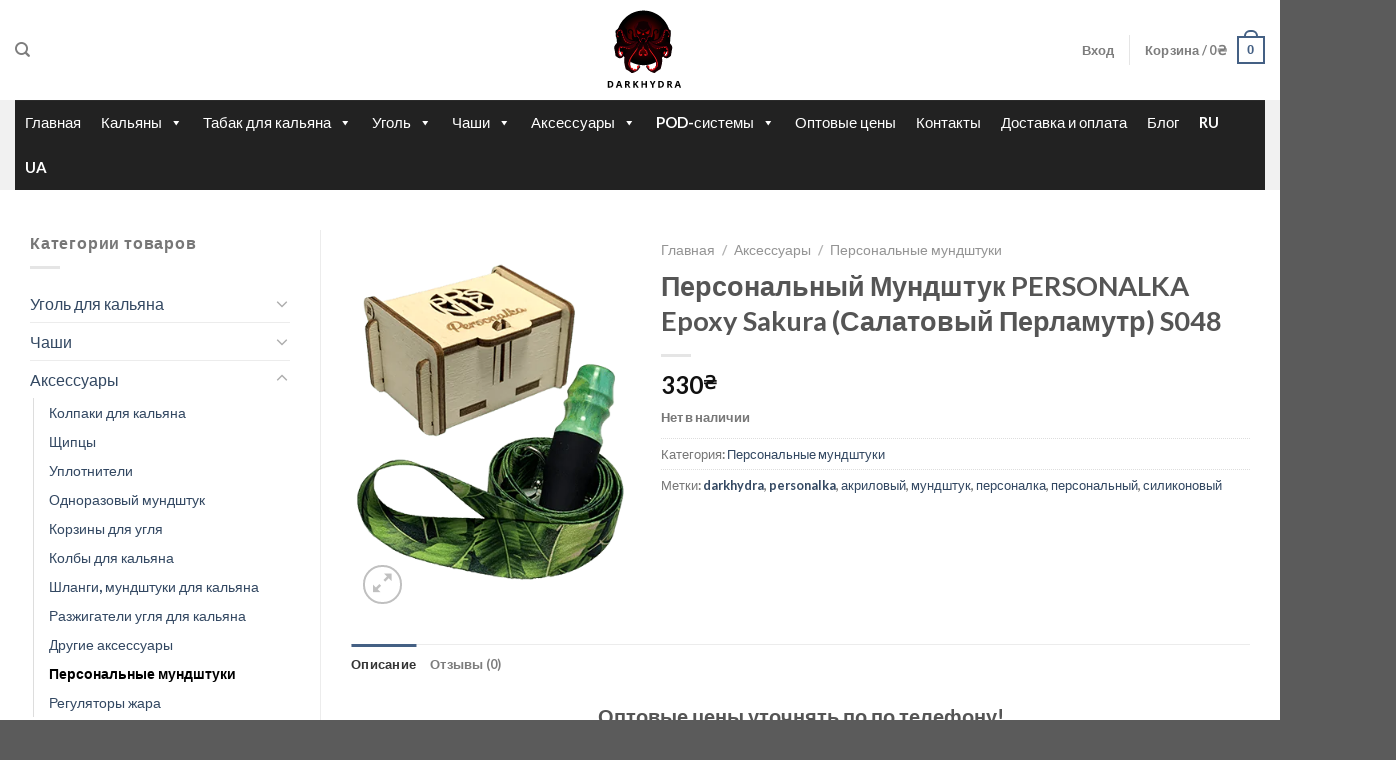

--- FILE ---
content_type: text/html; charset=UTF-8
request_url: https://darkhydra.shop/product/myn-pers-epox-s048/
body_size: 42895
content:
<!DOCTYPE html>
<html lang="ru-RU" class="loading-site no-js">
<head>
<!-- Google tag (gtag.js) -->
<script async src="https://www.googletagmanager.com/gtag/js?id=G-PJDJ0V52D6"></script>
<script>
window.dataLayer = window.dataLayer || [];
function gtag(){dataLayer.push(arguments);}
gtag('js', new Date());
gtag('config', 'G-PJDJ0V52D6');
</script>
<meta name="google-site-verification" content="m100wsY3OdRqBKsKs-wQyGRHow3Ng1M_sKFjyGLR8i0" />
<meta charset="UTF-8" />
<link rel="profile" href="http://gmpg.org/xfn/11" />
<link rel="pingback" href="https://darkhydra.shop/xmlrpc.php" />
<script>(function(html){html.className = html.className.replace(/\bno-js\b/,'js')})(document.documentElement);</script>
<meta name='robots' content='index, follow, max-image-preview:large, max-snippet:-1, max-video-preview:-1' />
<link rel="preload" href="https://darkhydra.shop/wp-content/plugins/rate-my-post/public/css/fonts/ratemypost.ttf" type="font/ttf" as="font" crossorigin="anonymous"><script>window._wca = window._wca || [];</script>
<meta name="viewport" content="width=device-width, initial-scale=1" />
<!-- This site is optimized with the Yoast SEO plugin v21.7 - https://yoast.com/wordpress/plugins/seo/ -->
<title>Персональный Мундштук PERSONALKA Epoxy Sakura (Салатовый Перламутр) S048 купить в Украине darkhydra.com.ua</title>
<meta name="description" content="Купить Персональный Мундштук PERSONALKA Epoxy Sakura (Салатовый Перламутр) S048 оптом и в розницу с доставкой в любой город Украины: Киев, Николаев,Черновцы, Одесса, Ужгород, Винница, Днепропетровск (Днепр), Львов, Тернополь, Запорожье, Полтава, Сумы, Кривой-Рог, Николаев, Херсон, Житомир, Львов, Хмельницкий, Тернополь, Ровно, Харьков." />
<link rel="canonical" href="https://darkhydra.shop/product/myn-pers-epox-s048/" />
<meta property="og:locale" content="ru_RU" />
<meta property="og:type" content="article" />
<meta property="og:title" content="Персональный Мундштук PERSONALKA Epoxy Sakura (Салатовый Перламутр) S048 купить в Украине darkhydra.com.ua" />
<meta property="og:description" content="Купить Персональный Мундштук PERSONALKA Epoxy Sakura (Салатовый Перламутр) S048 оптом и в розницу с доставкой в любой город Украины: Киев, Николаев,Черновцы, Одесса, Ужгород, Винница, Днепропетровск (Днепр), Львов, Тернополь, Запорожье, Полтава, Сумы, Кривой-Рог, Николаев, Херсон, Житомир, Львов, Хмельницкий, Тернополь, Ровно, Харьков." />
<meta property="og:url" content="https://darkhydra.shop/product/myn-pers-epox-s048/" />
<meta property="og:site_name" content="Darkhydra" />
<meta property="article:modified_time" content="2020-06-14T08:28:28+00:00" />
<meta property="og:image" content="https://darkhydra.shop/wp-content/uploads/2020/06/S048.png" />
<meta property="og:image:width" content="350" />
<meta property="og:image:height" content="480" />
<meta property="og:image:type" content="image/png" />
<meta name="twitter:card" content="summary_large_image" />
<script type="application/ld+json" class="yoast-schema-graph">{"@context":"https://schema.org","@graph":[{"@type":"WebPage","@id":"https://darkhydra.shop/product/myn-pers-epox-s048/","url":"https://darkhydra.shop/product/myn-pers-epox-s048/","name":"Персональный Мундштук PERSONALKA Epoxy Sakura (Салатовый Перламутр) S048 купить в Украине darkhydra.com.ua","isPartOf":{"@id":"https://darkhydra.shop/#website"},"primaryImageOfPage":{"@id":"https://darkhydra.shop/product/myn-pers-epox-s048/#primaryimage"},"image":{"@id":"https://darkhydra.shop/product/myn-pers-epox-s048/#primaryimage"},"thumbnailUrl":"https://darkhydra.shop/wp-content/uploads/2020/06/S048.png","datePublished":"2020-06-03T09:15:43+00:00","dateModified":"2020-06-14T08:28:28+00:00","description":"Купить Персональный Мундштук PERSONALKA Epoxy Sakura (Салатовый Перламутр) S048 оптом и в розницу с доставкой в любой город Украины: Киев, Николаев,Черновцы, Одесса, Ужгород, Винница, Днепропетровск (Днепр), Львов, Тернополь, Запорожье, Полтава, Сумы, Кривой-Рог, Николаев, Херсон, Житомир, Львов, Хмельницкий, Тернополь, Ровно, Харьков.","breadcrumb":{"@id":"https://darkhydra.shop/product/myn-pers-epox-s048/#breadcrumb"},"inLanguage":"ru-RU","potentialAction":[{"@type":"ReadAction","target":["https://darkhydra.shop/product/myn-pers-epox-s048/"]}]},{"@type":"ImageObject","inLanguage":"ru-RU","@id":"https://darkhydra.shop/product/myn-pers-epox-s048/#primaryimage","url":"https://darkhydra.shop/wp-content/uploads/2020/06/S048.png","contentUrl":"https://darkhydra.shop/wp-content/uploads/2020/06/S048.png","width":350,"height":480,"caption":"https://darkhydra.shop/wp-content/uploads/2020/06/lemons-1.png"},{"@type":"BreadcrumbList","@id":"https://darkhydra.shop/product/myn-pers-epox-s048/#breadcrumb","itemListElement":[{"@type":"ListItem","position":1,"name":"Магазин","item":"https://darkhydra.shop/dark_hydra/"},{"@type":"ListItem","position":2,"name":"Персональный Мундштук PERSONALKA Epoxy Sakura (Салатовый Перламутр) S048"}]},{"@type":"WebSite","@id":"https://darkhydra.shop/#website","url":"https://darkhydra.shop/","name":"Darkhydra","description":"","potentialAction":[{"@type":"SearchAction","target":{"@type":"EntryPoint","urlTemplate":"https://darkhydra.shop/?s={search_term_string}"},"query-input":"required name=search_term_string"}],"inLanguage":"ru-RU"}]}</script>
<!-- / Yoast SEO plugin. -->
<link rel='dns-prefetch' href='//www.googletagmanager.com' />
<link rel='dns-prefetch' href='//stats.wp.com' />
<link rel='dns-prefetch' href='//cdn.jsdelivr.net' />
<link rel='dns-prefetch' href='//code.jquery.com' />
<link rel='prefetch' href='https://darkhydra.shop/wp-content/themes/flatsome/assets/js/flatsome.js?ver=f55219565baa8ae8edba' />
<link rel='prefetch' href='https://darkhydra.shop/wp-content/themes/flatsome/assets/js/chunk.slider.js?ver=3.17.4' />
<link rel='prefetch' href='https://darkhydra.shop/wp-content/themes/flatsome/assets/js/chunk.popups.js?ver=3.17.4' />
<link rel='prefetch' href='https://darkhydra.shop/wp-content/themes/flatsome/assets/js/chunk.tooltips.js?ver=3.17.4' />
<link rel='prefetch' href='https://darkhydra.shop/wp-content/themes/flatsome/assets/js/woocommerce.js?ver=1a392523165907adee6a' />
<link rel="alternate" type="application/rss+xml" title="Darkhydra &raquo; Лента" href="https://darkhydra.shop/feed/" />
<link rel="alternate" type="application/rss+xml" title="Darkhydra &raquo; Лента комментариев" href="https://darkhydra.shop/comments/feed/" />
<link rel="alternate" type="application/rss+xml" title="Darkhydra &raquo; Лента комментариев к &laquo;Персональный Мундштук PERSONALKA Epoxy Sakura (Салатовый Перламутр) S048&raquo;" href="https://darkhydra.shop/product/myn-pers-epox-s048/feed/" />
<style id='wp-block-library-inline-css' type='text/css'>
:root{--wp-admin-theme-color:#007cba;--wp-admin-theme-color--rgb:0,124,186;--wp-admin-theme-color-darker-10:#006ba1;--wp-admin-theme-color-darker-10--rgb:0,107,161;--wp-admin-theme-color-darker-20:#005a87;--wp-admin-theme-color-darker-20--rgb:0,90,135;--wp-admin-border-width-focus:2px;--wp-block-synced-color:#7a00df;--wp-block-synced-color--rgb:122,0,223}@media (-webkit-min-device-pixel-ratio:2),(min-resolution:192dpi){:root{--wp-admin-border-width-focus:1.5px}}.wp-element-button{cursor:pointer}:root{--wp--preset--font-size--normal:16px;--wp--preset--font-size--huge:42px}:root .has-very-light-gray-background-color{background-color:#eee}:root .has-very-dark-gray-background-color{background-color:#313131}:root .has-very-light-gray-color{color:#eee}:root .has-very-dark-gray-color{color:#313131}:root .has-vivid-green-cyan-to-vivid-cyan-blue-gradient-background{background:linear-gradient(135deg,#00d084,#0693e3)}:root .has-purple-crush-gradient-background{background:linear-gradient(135deg,#34e2e4,#4721fb 50%,#ab1dfe)}:root .has-hazy-dawn-gradient-background{background:linear-gradient(135deg,#faaca8,#dad0ec)}:root .has-subdued-olive-gradient-background{background:linear-gradient(135deg,#fafae1,#67a671)}:root .has-atomic-cream-gradient-background{background:linear-gradient(135deg,#fdd79a,#004a59)}:root .has-nightshade-gradient-background{background:linear-gradient(135deg,#330968,#31cdcf)}:root .has-midnight-gradient-background{background:linear-gradient(135deg,#020381,#2874fc)}.has-regular-font-size{font-size:1em}.has-larger-font-size{font-size:2.625em}.has-normal-font-size{font-size:var(--wp--preset--font-size--normal)}.has-huge-font-size{font-size:var(--wp--preset--font-size--huge)}.has-text-align-center{text-align:center}.has-text-align-left{text-align:left}.has-text-align-right{text-align:right}#end-resizable-editor-section{display:none}.aligncenter{clear:both}.items-justified-left{justify-content:flex-start}.items-justified-center{justify-content:center}.items-justified-right{justify-content:flex-end}.items-justified-space-between{justify-content:space-between}.screen-reader-text{clip:rect(1px,1px,1px,1px);word-wrap:normal!important;border:0;-webkit-clip-path:inset(50%);clip-path:inset(50%);height:1px;margin:-1px;overflow:hidden;padding:0;position:absolute;width:1px}.screen-reader-text:focus{clip:auto!important;background-color:#ddd;-webkit-clip-path:none;clip-path:none;color:#444;display:block;font-size:1em;height:auto;left:5px;line-height:normal;padding:15px 23px 14px;text-decoration:none;top:5px;width:auto;z-index:100000}html :where(.has-border-color){border-style:solid}html :where([style*=border-top-color]){border-top-style:solid}html :where([style*=border-right-color]){border-right-style:solid}html :where([style*=border-bottom-color]){border-bottom-style:solid}html :where([style*=border-left-color]){border-left-style:solid}html :where([style*=border-width]){border-style:solid}html :where([style*=border-top-width]){border-top-style:solid}html :where([style*=border-right-width]){border-right-style:solid}html :where([style*=border-bottom-width]){border-bottom-style:solid}html :where([style*=border-left-width]){border-left-style:solid}html :where(img[class*=wp-image-]){height:auto;max-width:100%}figure{margin:0 0 1em}html :where(.is-position-sticky){--wp-admin--admin-bar--position-offset:var(--wp-admin--admin-bar--height,0px)}@media screen and (max-width:600px){html :where(.is-position-sticky){--wp-admin--admin-bar--position-offset:0px}}
.has-text-align-justify{text-align:justify;}
</style>
<!-- <link rel='stylesheet' id='classic-theme-styles-css' href='https://darkhydra.shop/wp-includes/css/classic-themes.min.css?ver=6.2.8' type='text/css' media='all' /> -->
<!-- <link rel='stylesheet' id='rate-my-post-css' href='https://darkhydra.shop/wp-content/plugins/rate-my-post/public/css/rate-my-post.css?ver=3.4.2' type='text/css' media='all' /> -->
<link rel="stylesheet" type="text/css" href="//darkhydra.shop/wp-content/cache/wpfc-minified/7nfts8sg/dxlua.css" media="all"/>
<style id='rate-my-post-inline-css' type='text/css'>
.rmp-rating-widget .rmp-icon--ratings {  font-size: 20px;}
</style>
<link rel='stylesheet' id='jquery-ui-style-css' href='//code.jquery.com/ui/1.13.2/themes/smoothness/jquery-ui.css?ver=1.13.2' type='text/css' media='all' />
<!-- <link rel='stylesheet' id='wooajaxcart-css' href='https://darkhydra.shop/wp-content/plugins/woocommerce-ajax-cart/assets/wooajaxcart.css?ver=6.2.8' type='text/css' media='all' /> -->
<!-- <link rel='stylesheet' id='photoswipe-css' href='https://darkhydra.shop/wp-content/plugins/woocommerce/assets/css/photoswipe/photoswipe.min.css?ver=7.9.0' type='text/css' media='all' /> -->
<!-- <link rel='stylesheet' id='photoswipe-default-skin-css' href='https://darkhydra.shop/wp-content/plugins/woocommerce/assets/css/photoswipe/default-skin/default-skin.min.css?ver=7.9.0' type='text/css' media='all' /> -->
<link rel="stylesheet" type="text/css" href="//darkhydra.shop/wp-content/cache/wpfc-minified/7loazn02/dxlub.css" media="all"/>
<style id='woocommerce-inline-inline-css' type='text/css'>
.woocommerce form .form-row .required { visibility: visible; }
</style>
<!-- <link rel='stylesheet' id='megamenu-css' href='https://darkhydra.shop/wp-content/uploads/maxmegamenu/style_ru_ru.css?ver=654b0e' type='text/css' media='all' /> -->
<!-- <link rel='stylesheet' id='dashicons-css' href='https://darkhydra.shop/wp-includes/css/dashicons.min.css?ver=6.2.8' type='text/css' media='all' /> -->
<link rel="stylesheet" type="text/css" href="//darkhydra.shop/wp-content/cache/wpfc-minified/g4gavew/dxlua.css" media="all"/>
<style id='dashicons-inline-css' type='text/css'>
[data-font="Dashicons"]:before {font-family: 'Dashicons' !important;content: attr(data-icon) !important;speak: none !important;font-weight: normal !important;font-variant: normal !important;text-transform: none !important;line-height: 1 !important;font-style: normal !important;-webkit-font-smoothing: antialiased !important;-moz-osx-font-smoothing: grayscale !important;}
</style>
<!-- <link rel='stylesheet' id='woo-variation-swatches-css' href='https://darkhydra.shop/wp-content/plugins/woo-variation-swatches/assets/css/frontend.min.css?ver=1701340340' type='text/css' media='all' /> -->
<link rel="stylesheet" type="text/css" href="//darkhydra.shop/wp-content/cache/wpfc-minified/1zuu68ei/dxlua.css" media="all"/>
<style id='woo-variation-swatches-inline-css' type='text/css'>
:root {
--wvs-tick:url("data:image/svg+xml;utf8,%3Csvg filter='drop-shadow(0px 0px 2px rgb(0 0 0 / .8))' xmlns='http://www.w3.org/2000/svg'  viewBox='0 0 30 30'%3E%3Cpath fill='none' stroke='%23ffffff' stroke-linecap='round' stroke-linejoin='round' stroke-width='4' d='M4 16L11 23 27 7'/%3E%3C/svg%3E");
--wvs-cross:url("data:image/svg+xml;utf8,%3Csvg filter='drop-shadow(0px 0px 5px rgb(255 255 255 / .6))' xmlns='http://www.w3.org/2000/svg' width='72px' height='72px' viewBox='0 0 24 24'%3E%3Cpath fill='none' stroke='%23ff0000' stroke-linecap='round' stroke-width='0.6' d='M5 5L19 19M19 5L5 19'/%3E%3C/svg%3E");
--wvs-single-product-item-width:30px;
--wvs-single-product-item-height:30px;
--wvs-single-product-item-font-size:16px}
</style>
<!-- <link rel='stylesheet' id='hint-css' href='https://darkhydra.shop/wp-content/plugins/wpc-linked-variation/assets/libs/hint/hint.css?ver=6.2.8' type='text/css' media='all' /> -->
<!-- <link rel='stylesheet' id='wpclv-frontend-css' href='https://darkhydra.shop/wp-content/plugins/wpc-linked-variation/assets/css/frontend.css?ver=4.1.7' type='text/css' media='all' /> -->
<!-- <link rel='stylesheet' id='wpcvs-frontend-css' href='https://darkhydra.shop/wp-content/plugins/wpc-variation-swatches/assets/css/frontend.css?ver=4.0.0' type='text/css' media='all' /> -->
<!-- <link rel='stylesheet' id='wpcvt-frontend-css' href='https://darkhydra.shop/wp-content/plugins/wpc-variations-table/assets/css/frontend.css?ver=3.5.6' type='text/css' media='all' /> -->
<!-- <link rel='stylesheet' id='flatsome-main-css' href='https://darkhydra.shop/wp-content/themes/flatsome/assets/css/flatsome.css?ver=3.17.4' type='text/css' media='all' /> -->
<link rel="stylesheet" type="text/css" href="//darkhydra.shop/wp-content/cache/wpfc-minified/20f7kbpl/dxlua.css" media="all"/>
<style id='flatsome-main-inline-css' type='text/css'>
@font-face {
font-family: "fl-icons";
font-display: block;
src: url(https://darkhydra.shop/wp-content/themes/flatsome/assets/css/icons/fl-icons.eot?v=3.17.4);
src:
url(https://darkhydra.shop/wp-content/themes/flatsome/assets/css/icons/fl-icons.eot#iefix?v=3.17.4) format("embedded-opentype"),
url(https://darkhydra.shop/wp-content/themes/flatsome/assets/css/icons/fl-icons.woff2?v=3.17.4) format("woff2"),
url(https://darkhydra.shop/wp-content/themes/flatsome/assets/css/icons/fl-icons.ttf?v=3.17.4) format("truetype"),
url(https://darkhydra.shop/wp-content/themes/flatsome/assets/css/icons/fl-icons.woff?v=3.17.4) format("woff"),
url(https://darkhydra.shop/wp-content/themes/flatsome/assets/css/icons/fl-icons.svg?v=3.17.4#fl-icons) format("svg");
}
</style>
<!-- <link rel='stylesheet' id='flatsome-shop-css' href='https://darkhydra.shop/wp-content/themes/flatsome/assets/css/flatsome-shop.css?ver=3.17.4' type='text/css' media='all' /> -->
<!-- <link rel='stylesheet' id='flatsome-style-css' href='https://darkhydra.shop/wp-content/themes/flatsome/style.css?ver=3.17.4' type='text/css' media='all' /> -->
<!-- <link rel='stylesheet' id='jetpack_css-css' href='https://darkhydra.shop/wp-content/plugins/jetpack/css/jetpack.css?ver=12.8.2' type='text/css' media='all' /> -->
<link rel="stylesheet" type="text/css" href="//darkhydra.shop/wp-content/cache/wpfc-minified/m02o2n3q/dxlua.css" media="all"/>
<script type='text/javascript' id='google-analytics-opt-out-js-after'>
var gaProperty = 'G-PJDJ0V52D6';
var disableStr = 'ga-disable-' + gaProperty;
if ( document.cookie.indexOf( disableStr + '=true' ) > -1 ) {
window[disableStr] = true;
}
function gaOptout() {
document.cookie = disableStr + '=true; expires=Thu, 31 Dec 2099 23:59:59 UTC; path=/';
window[disableStr] = true;
}
</script>
<script type='text/javascript' async src='https://www.googletagmanager.com/gtag/js?id=G-PJDJ0V52D6' id='google-tag-manager-js'></script>
<script type='text/javascript' id='google-tag-manager-js-after'>
window.dataLayer = window.dataLayer || [];
function gtag(){dataLayer.push(arguments);}
gtag('js', new Date());
gtag('set', 'developer_id.dOGY3NW', true);
gtag('config', 'G-PJDJ0V52D6', {
'allow_google_signals': true,
'link_attribution': false,
'anonymize_ip': true,
'linker':{
'domains': [],
'allow_incoming': false,
},
'custom_map': {
'dimension1': 'logged_in'
},
'logged_in': 'no'
} );
</script>
<script type='text/javascript' src='https://darkhydra.shop/wp-includes/js/jquery/jquery.min.js?ver=3.6.4' id='jquery-core-js'></script>
<script type='text/javascript' src='https://darkhydra.shop/wp-includes/js/jquery/jquery-migrate.min.js?ver=3.4.0' id='jquery-migrate-js'></script>
<script type='text/javascript' src='https://darkhydra.shop/wp-includes/js/jquery/ui/core.min.js?ver=1.13.2' id='jquery-ui-core-js'></script>
<script type='text/javascript' src='https://darkhydra.shop/wp-includes/js/jquery/ui/menu.min.js?ver=1.13.2' id='jquery-ui-menu-js'></script>
<script type='text/javascript' src='https://darkhydra.shop/wp-includes/js/dist/vendor/wp-polyfill-inert.min.js?ver=3.1.2' id='wp-polyfill-inert-js'></script>
<script type='text/javascript' src='https://darkhydra.shop/wp-includes/js/dist/vendor/regenerator-runtime.min.js?ver=0.13.11' id='regenerator-runtime-js'></script>
<script type='text/javascript' src='https://darkhydra.shop/wp-includes/js/dist/vendor/wp-polyfill.min.js?ver=3.15.0' id='wp-polyfill-js'></script>
<script type='text/javascript' src='https://darkhydra.shop/wp-includes/js/dist/dom-ready.min.js?ver=392bdd43726760d1f3ca' id='wp-dom-ready-js'></script>
<script type='text/javascript' src='https://darkhydra.shop/wp-includes/js/dist/hooks.min.js?ver=4169d3cf8e8d95a3d6d5' id='wp-hooks-js'></script>
<script type='text/javascript' src='https://darkhydra.shop/wp-includes/js/dist/i18n.min.js?ver=9e794f35a71bb98672ae' id='wp-i18n-js'></script>
<script type='text/javascript' id='wp-i18n-js-after'>
wp.i18n.setLocaleData( { 'text direction\u0004ltr': [ 'ltr' ] } );
</script>
<script type='text/javascript' id='wp-a11y-js-translations'>
( function( domain, translations ) {
var localeData = translations.locale_data[ domain ] || translations.locale_data.messages;
localeData[""].domain = domain;
wp.i18n.setLocaleData( localeData, domain );
} )( "default", {"translation-revision-date":"2025-09-30 19:18:14+0000","generator":"GlotPress\/4.0.1","domain":"messages","locale_data":{"messages":{"":{"domain":"messages","plural-forms":"nplurals=3; plural=(n % 10 == 1 && n % 100 != 11) ? 0 : ((n % 10 >= 2 && n % 10 <= 4 && (n % 100 < 12 || n % 100 > 14)) ? 1 : 2);","lang":"ru"},"Notifications":["\u0423\u0432\u0435\u0434\u043e\u043c\u043b\u0435\u043d\u0438\u044f"]}},"comment":{"reference":"wp-includes\/js\/dist\/a11y.js"}} );
</script>
<script type='text/javascript' src='https://darkhydra.shop/wp-includes/js/dist/a11y.min.js?ver=ecce20f002eda4c19664' id='wp-a11y-js'></script>
<script type='text/javascript' id='jquery-ui-autocomplete-js-extra'>
/* <![CDATA[ */
var uiAutocompleteL10n = {"noResults":"\u0420\u0435\u0437\u0443\u043b\u044c\u0442\u0430\u0442\u043e\u0432 \u043d\u0435 \u043d\u0430\u0439\u0434\u0435\u043d\u043e.","oneResult":"\u041d\u0430\u0439\u0434\u0435\u043d 1 \u0440\u0435\u0437\u0443\u043b\u044c\u0442\u0430\u0442. \u0414\u043b\u044f \u043f\u0435\u0440\u0435\u043c\u0435\u0449\u0435\u043d\u0438\u044f \u0438\u0441\u043f\u043e\u043b\u044c\u0437\u0443\u0439\u0442\u0435 \u043a\u043b\u0430\u0432\u0438\u0448\u0438 \u0432\u0432\u0435\u0440\u0445\/\u0432\u043d\u0438\u0437.","manyResults":"\u041d\u0430\u0439\u0434\u0435\u043d\u043e \u0440\u0435\u0437\u0443\u043b\u044c\u0442\u0430\u0442\u043e\u0432: %d. \u0414\u043b\u044f \u043f\u0435\u0440\u0435\u043c\u0435\u0449\u0435\u043d\u0438\u044f \u0438\u0441\u043f\u043e\u043b\u044c\u0437\u0443\u0439\u0442\u0435 \u043a\u043b\u0430\u0432\u0438\u0448\u0438 \u0432\u0432\u0435\u0440\u0445\/\u0432\u043d\u0438\u0437.","itemSelected":"\u041e\u0431\u044a\u0435\u043a\u0442 \u0432\u044b\u0431\u0440\u0430\u043d."};
/* ]]> */
</script>
<script type='text/javascript' src='https://darkhydra.shop/wp-includes/js/jquery/ui/autocomplete.min.js?ver=1.13.2' id='jquery-ui-autocomplete-js'></script>
<script type='text/javascript' id='nova-poshta-js-js-extra'>
/* <![CDATA[ */
var NovaPoshtaHelper = {"ajaxUrl":"\/wp-admin\/admin-ajax.php","chooseAnOptionText":"\u0412\u044b\u0431\u0435\u0440\u0438\u0442\u0435 \u043e\u043f\u0446\u0438\u044e","getRegionsByNameSuggestionAction":"get_regions_by_name_suggestion","getCitiesByNameSuggestionAction":"get_cities_by_suggestion","getWarehousesBySuggestionAction":"get_warehouses_by_suggestion","getCitiesAction":"nova_poshta_get_cities_by_area","getWarehousesAction":"nova_poshta_get_warehouses_by_city","markPluginsAsRated":"woo_shipping_with_nova_poshta_rated"};
/* ]]> */
</script>
<script type='text/javascript' src='https://darkhydra.shop/wp-content/plugins/woo-shipping-for-nova-poshta/assets/js/nova-poshta.js?ver=1561450187' id='nova-poshta-js-js'></script>
<script type='text/javascript' id='wooajaxcart-js-extra'>
/* <![CDATA[ */
var wooajaxcart = {"updating_text":"Updating...","warn_remove_text":"Are you sure you want to remove this item from cart?","ajax_timeout":"800","confirm_zero_qty":"yes"};
/* ]]> */
</script>
<script type='text/javascript' src='https://darkhydra.shop/wp-content/plugins/woocommerce-ajax-cart/assets/wooajaxcart.js?ver=6.2.8' id='wooajaxcart-js'></script>
<script type='text/javascript' src='https://darkhydra.shop/wp-content/plugins/wpc-variation-swatches/assets/libs/tippy/popper.min.js?ver=4.0.0' id='popper-js'></script>
<script type='text/javascript' src='https://darkhydra.shop/wp-content/plugins/wpc-variation-swatches/assets/libs/tippy/tippy-bundle.umd.min.js?ver=4.0.0' id='tippy-js'></script>
<script defer type='text/javascript' src='https://stats.wp.com/s-202603.js' id='woocommerce-analytics-js'></script>
<link rel="https://api.w.org/" href="https://darkhydra.shop/wp-json/" /><link rel="alternate" type="application/json" href="https://darkhydra.shop/wp-json/wp/v2/product/29701" /><link rel="EditURI" type="application/rsd+xml" title="RSD" href="https://darkhydra.shop/xmlrpc.php?rsd" />
<link rel="wlwmanifest" type="application/wlwmanifest+xml" href="https://darkhydra.shop/wp-includes/wlwmanifest.xml" />
<meta name="generator" content="WordPress 6.2.8" />
<meta name="generator" content="WooCommerce 7.9.0" />
<link rel='shortlink' href='https://darkhydra.shop/?p=29701' />
<link rel="alternate" type="application/json+oembed" href="https://darkhydra.shop/wp-json/oembed/1.0/embed?url=https%3A%2F%2Fdarkhydra.shop%2Fproduct%2Fmyn-pers-epox-s048%2F" />
<link rel="alternate" type="text/xml+oembed" href="https://darkhydra.shop/wp-json/oembed/1.0/embed?url=https%3A%2F%2Fdarkhydra.shop%2Fproduct%2Fmyn-pers-epox-s048%2F&#038;format=xml" />
<script>
window.WCUS_APP_STATE = [];
</script>
<style>img#wpstats{display:none}</style>
<style>.bg{opacity: 0; transition: opacity 1s; -webkit-transition: opacity 1s;} .bg-loaded{opacity: 1;}</style>	<noscript><style>.woocommerce-product-gallery{ opacity: 1 !important; }</style></noscript>
<style type="text/css">.broken_link, a.broken_link {
text-decoration: line-through;
}</style><link rel="icon" href="https://darkhydra.shop/wp-content/uploads/2019/09/cropped-hydra-logo-32x32.png" sizes="32x32" />
<link rel="icon" href="https://darkhydra.shop/wp-content/uploads/2019/09/cropped-hydra-logo-192x192.png" sizes="192x192" />
<link rel="apple-touch-icon" href="https://darkhydra.shop/wp-content/uploads/2019/09/cropped-hydra-logo-180x180.png" />
<meta name="msapplication-TileImage" content="https://darkhydra.shop/wp-content/uploads/2019/09/cropped-hydra-logo-270x270.png" />
<style id="custom-css" type="text/css">:root {--primary-color: #446084;}.container-width, .full-width .ubermenu-nav, .container, .row{max-width: 1320px}.row.row-collapse{max-width: 1290px}.row.row-small{max-width: 1312.5px}.row.row-large{max-width: 1350px}.header-main{height: 100px}#logo img{max-height: 100px}#logo{width:200px;}.header-bottom{min-height: 10px}.header-top{min-height: 30px}.transparent .header-main{height: 90px}.transparent #logo img{max-height: 90px}.has-transparent + .page-title:first-of-type,.has-transparent + #main > .page-title,.has-transparent + #main > div > .page-title,.has-transparent + #main .page-header-wrapper:first-of-type .page-title{padding-top: 170px;}.header.show-on-scroll,.stuck .header-main{height:70px!important}.stuck #logo img{max-height: 70px!important}.header-bg-color {background-color: rgba(255,255,255,0.9)}.header-bottom {background-color: #f1f1f1}@media (max-width: 549px) {.header-main{height: 70px}#logo img{max-height: 70px}}body{font-family: Lato, sans-serif;}body {font-weight: 400;font-style: normal;}.nav > li > a {font-family: Lato, sans-serif;}.mobile-sidebar-levels-2 .nav > li > ul > li > a {font-family: Lato, sans-serif;}.nav > li > a,.mobile-sidebar-levels-2 .nav > li > ul > li > a {font-weight: 700;font-style: normal;}h1,h2,h3,h4,h5,h6,.heading-font, .off-canvas-center .nav-sidebar.nav-vertical > li > a{font-family: Lato, sans-serif;}h1,h2,h3,h4,h5,h6,.heading-font,.banner h1,.banner h2 {font-weight: 700;font-style: normal;}.alt-font{font-family: "Dancing Script", sans-serif;}.alt-font {font-weight: 400!important;font-style: normal!important;}.breadcrumbs{text-transform: none;}button,.button{text-transform: none;}.nav > li > a, .links > li > a{text-transform: none;}.section-title span{text-transform: none;}h3.widget-title,span.widget-title{text-transform: none;}.shop-page-title.featured-title .title-bg{ background-image: url(https://darkhydra.shop/wp-content/webp-express/webp-images/doc-root/wp-content/uploads/2020/06/S048.png.webp)!important;}@media screen and (min-width: 550px){.products .box-vertical .box-image{min-width: 300px!important;width: 300px!important;}}.nav-vertical-fly-out > li + li {border-top-width: 1px; border-top-style: solid;}.label-new.menu-item > a:after{content:"Новое";}.label-hot.menu-item > a:after{content:"Горячее предложение";}.label-sale.menu-item > a:after{content:"Распродажа";}.label-popular.menu-item > a:after{content:"Самые популярные";}</style><style id="kirki-inline-styles">/* latin-ext */
@font-face {
font-family: 'Lato';
font-style: normal;
font-weight: 400;
font-display: swap;
src: url(https://darkhydra.shop/wp-content/fonts/lato/font) format('woff');
unicode-range: U+0100-02BA, U+02BD-02C5, U+02C7-02CC, U+02CE-02D7, U+02DD-02FF, U+0304, U+0308, U+0329, U+1D00-1DBF, U+1E00-1E9F, U+1EF2-1EFF, U+2020, U+20A0-20AB, U+20AD-20C0, U+2113, U+2C60-2C7F, U+A720-A7FF;
}
/* latin */
@font-face {
font-family: 'Lato';
font-style: normal;
font-weight: 400;
font-display: swap;
src: url(https://darkhydra.shop/wp-content/fonts/lato/font) format('woff');
unicode-range: U+0000-00FF, U+0131, U+0152-0153, U+02BB-02BC, U+02C6, U+02DA, U+02DC, U+0304, U+0308, U+0329, U+2000-206F, U+20AC, U+2122, U+2191, U+2193, U+2212, U+2215, U+FEFF, U+FFFD;
}
/* latin-ext */
@font-face {
font-family: 'Lato';
font-style: normal;
font-weight: 700;
font-display: swap;
src: url(https://darkhydra.shop/wp-content/fonts/lato/font) format('woff');
unicode-range: U+0100-02BA, U+02BD-02C5, U+02C7-02CC, U+02CE-02D7, U+02DD-02FF, U+0304, U+0308, U+0329, U+1D00-1DBF, U+1E00-1E9F, U+1EF2-1EFF, U+2020, U+20A0-20AB, U+20AD-20C0, U+2113, U+2C60-2C7F, U+A720-A7FF;
}
/* latin */
@font-face {
font-family: 'Lato';
font-style: normal;
font-weight: 700;
font-display: swap;
src: url(https://darkhydra.shop/wp-content/fonts/lato/font) format('woff');
unicode-range: U+0000-00FF, U+0131, U+0152-0153, U+02BB-02BC, U+02C6, U+02DA, U+02DC, U+0304, U+0308, U+0329, U+2000-206F, U+20AC, U+2122, U+2191, U+2193, U+2212, U+2215, U+FEFF, U+FFFD;
}/* vietnamese */
@font-face {
font-family: 'Dancing Script';
font-style: normal;
font-weight: 400;
font-display: swap;
src: url(https://darkhydra.shop/wp-content/fonts/dancing-script/font) format('woff');
unicode-range: U+0102-0103, U+0110-0111, U+0128-0129, U+0168-0169, U+01A0-01A1, U+01AF-01B0, U+0300-0301, U+0303-0304, U+0308-0309, U+0323, U+0329, U+1EA0-1EF9, U+20AB;
}
/* latin-ext */
@font-face {
font-family: 'Dancing Script';
font-style: normal;
font-weight: 400;
font-display: swap;
src: url(https://darkhydra.shop/wp-content/fonts/dancing-script/font) format('woff');
unicode-range: U+0100-02BA, U+02BD-02C5, U+02C7-02CC, U+02CE-02D7, U+02DD-02FF, U+0304, U+0308, U+0329, U+1D00-1DBF, U+1E00-1E9F, U+1EF2-1EFF, U+2020, U+20A0-20AB, U+20AD-20C0, U+2113, U+2C60-2C7F, U+A720-A7FF;
}
/* latin */
@font-face {
font-family: 'Dancing Script';
font-style: normal;
font-weight: 400;
font-display: swap;
src: url(https://darkhydra.shop/wp-content/fonts/dancing-script/font) format('woff');
unicode-range: U+0000-00FF, U+0131, U+0152-0153, U+02BB-02BC, U+02C6, U+02DA, U+02DC, U+0304, U+0308, U+0329, U+2000-206F, U+20AC, U+2122, U+2191, U+2193, U+2212, U+2215, U+FEFF, U+FFFD;
}</style><style type="text/css">/** Mega Menu CSS: fs **/</style>
<style id="wpforms-css-vars-root">
:root {
--wpforms-field-border-radius: 3px;
--wpforms-field-background-color: #ffffff;
--wpforms-field-border-color: rgba( 0, 0, 0, 0.25 );
--wpforms-field-text-color: rgba( 0, 0, 0, 0.7 );
--wpforms-label-color: rgba( 0, 0, 0, 0.85 );
--wpforms-label-sublabel-color: rgba( 0, 0, 0, 0.55 );
--wpforms-label-error-color: #d63637;
--wpforms-button-border-radius: 3px;
--wpforms-button-background-color: #066aab;
--wpforms-button-text-color: #ffffff;
--wpforms-field-size-input-height: 43px;
--wpforms-field-size-input-spacing: 15px;
--wpforms-field-size-font-size: 16px;
--wpforms-field-size-line-height: 19px;
--wpforms-field-size-padding-h: 14px;
--wpforms-field-size-checkbox-size: 16px;
--wpforms-field-size-sublabel-spacing: 5px;
--wpforms-field-size-icon-size: 1;
--wpforms-label-size-font-size: 16px;
--wpforms-label-size-line-height: 19px;
--wpforms-label-size-sublabel-font-size: 14px;
--wpforms-label-size-sublabel-line-height: 17px;
--wpforms-button-size-font-size: 17px;
--wpforms-button-size-height: 41px;
--wpforms-button-size-padding-h: 15px;
--wpforms-button-size-margin-top: 10px;
}
</style></head>
<body class="product-template-default single single-product postid-29701 theme-flatsome woocommerce woocommerce-page woocommerce-no-js mega-menu-primary mega-menu-secondary woo-variation-swatches wvs-behavior-blur wvs-theme-flatsome wvs-show-label wvs-tooltip lightbox nav-dropdown-has-arrow nav-dropdown-has-shadow nav-dropdown-has-border">
<svg xmlns="http://www.w3.org/2000/svg" viewBox="0 0 0 0" width="0" height="0" focusable="false" role="none" style="visibility: hidden; position: absolute; left: -9999px; overflow: hidden;" ><defs><filter id="wp-duotone-dark-grayscale"><feColorMatrix color-interpolation-filters="sRGB" type="matrix" values=" .299 .587 .114 0 0 .299 .587 .114 0 0 .299 .587 .114 0 0 .299 .587 .114 0 0 " /><feComponentTransfer color-interpolation-filters="sRGB" ><feFuncR type="table" tableValues="0 0.49803921568627" /><feFuncG type="table" tableValues="0 0.49803921568627" /><feFuncB type="table" tableValues="0 0.49803921568627" /><feFuncA type="table" tableValues="1 1" /></feComponentTransfer><feComposite in2="SourceGraphic" operator="in" /></filter></defs></svg><svg xmlns="http://www.w3.org/2000/svg" viewBox="0 0 0 0" width="0" height="0" focusable="false" role="none" style="visibility: hidden; position: absolute; left: -9999px; overflow: hidden;" ><defs><filter id="wp-duotone-grayscale"><feColorMatrix color-interpolation-filters="sRGB" type="matrix" values=" .299 .587 .114 0 0 .299 .587 .114 0 0 .299 .587 .114 0 0 .299 .587 .114 0 0 " /><feComponentTransfer color-interpolation-filters="sRGB" ><feFuncR type="table" tableValues="0 1" /><feFuncG type="table" tableValues="0 1" /><feFuncB type="table" tableValues="0 1" /><feFuncA type="table" tableValues="1 1" /></feComponentTransfer><feComposite in2="SourceGraphic" operator="in" /></filter></defs></svg><svg xmlns="http://www.w3.org/2000/svg" viewBox="0 0 0 0" width="0" height="0" focusable="false" role="none" style="visibility: hidden; position: absolute; left: -9999px; overflow: hidden;" ><defs><filter id="wp-duotone-purple-yellow"><feColorMatrix color-interpolation-filters="sRGB" type="matrix" values=" .299 .587 .114 0 0 .299 .587 .114 0 0 .299 .587 .114 0 0 .299 .587 .114 0 0 " /><feComponentTransfer color-interpolation-filters="sRGB" ><feFuncR type="table" tableValues="0.54901960784314 0.98823529411765" /><feFuncG type="table" tableValues="0 1" /><feFuncB type="table" tableValues="0.71764705882353 0.25490196078431" /><feFuncA type="table" tableValues="1 1" /></feComponentTransfer><feComposite in2="SourceGraphic" operator="in" /></filter></defs></svg><svg xmlns="http://www.w3.org/2000/svg" viewBox="0 0 0 0" width="0" height="0" focusable="false" role="none" style="visibility: hidden; position: absolute; left: -9999px; overflow: hidden;" ><defs><filter id="wp-duotone-blue-red"><feColorMatrix color-interpolation-filters="sRGB" type="matrix" values=" .299 .587 .114 0 0 .299 .587 .114 0 0 .299 .587 .114 0 0 .299 .587 .114 0 0 " /><feComponentTransfer color-interpolation-filters="sRGB" ><feFuncR type="table" tableValues="0 1" /><feFuncG type="table" tableValues="0 0.27843137254902" /><feFuncB type="table" tableValues="0.5921568627451 0.27843137254902" /><feFuncA type="table" tableValues="1 1" /></feComponentTransfer><feComposite in2="SourceGraphic" operator="in" /></filter></defs></svg><svg xmlns="http://www.w3.org/2000/svg" viewBox="0 0 0 0" width="0" height="0" focusable="false" role="none" style="visibility: hidden; position: absolute; left: -9999px; overflow: hidden;" ><defs><filter id="wp-duotone-midnight"><feColorMatrix color-interpolation-filters="sRGB" type="matrix" values=" .299 .587 .114 0 0 .299 .587 .114 0 0 .299 .587 .114 0 0 .299 .587 .114 0 0 " /><feComponentTransfer color-interpolation-filters="sRGB" ><feFuncR type="table" tableValues="0 0" /><feFuncG type="table" tableValues="0 0.64705882352941" /><feFuncB type="table" tableValues="0 1" /><feFuncA type="table" tableValues="1 1" /></feComponentTransfer><feComposite in2="SourceGraphic" operator="in" /></filter></defs></svg><svg xmlns="http://www.w3.org/2000/svg" viewBox="0 0 0 0" width="0" height="0" focusable="false" role="none" style="visibility: hidden; position: absolute; left: -9999px; overflow: hidden;" ><defs><filter id="wp-duotone-magenta-yellow"><feColorMatrix color-interpolation-filters="sRGB" type="matrix" values=" .299 .587 .114 0 0 .299 .587 .114 0 0 .299 .587 .114 0 0 .299 .587 .114 0 0 " /><feComponentTransfer color-interpolation-filters="sRGB" ><feFuncR type="table" tableValues="0.78039215686275 1" /><feFuncG type="table" tableValues="0 0.94901960784314" /><feFuncB type="table" tableValues="0.35294117647059 0.47058823529412" /><feFuncA type="table" tableValues="1 1" /></feComponentTransfer><feComposite in2="SourceGraphic" operator="in" /></filter></defs></svg><svg xmlns="http://www.w3.org/2000/svg" viewBox="0 0 0 0" width="0" height="0" focusable="false" role="none" style="visibility: hidden; position: absolute; left: -9999px; overflow: hidden;" ><defs><filter id="wp-duotone-purple-green"><feColorMatrix color-interpolation-filters="sRGB" type="matrix" values=" .299 .587 .114 0 0 .299 .587 .114 0 0 .299 .587 .114 0 0 .299 .587 .114 0 0 " /><feComponentTransfer color-interpolation-filters="sRGB" ><feFuncR type="table" tableValues="0.65098039215686 0.40392156862745" /><feFuncG type="table" tableValues="0 1" /><feFuncB type="table" tableValues="0.44705882352941 0.4" /><feFuncA type="table" tableValues="1 1" /></feComponentTransfer><feComposite in2="SourceGraphic" operator="in" /></filter></defs></svg><svg xmlns="http://www.w3.org/2000/svg" viewBox="0 0 0 0" width="0" height="0" focusable="false" role="none" style="visibility: hidden; position: absolute; left: -9999px; overflow: hidden;" ><defs><filter id="wp-duotone-blue-orange"><feColorMatrix color-interpolation-filters="sRGB" type="matrix" values=" .299 .587 .114 0 0 .299 .587 .114 0 0 .299 .587 .114 0 0 .299 .587 .114 0 0 " /><feComponentTransfer color-interpolation-filters="sRGB" ><feFuncR type="table" tableValues="0.098039215686275 1" /><feFuncG type="table" tableValues="0 0.66274509803922" /><feFuncB type="table" tableValues="0.84705882352941 0.41960784313725" /><feFuncA type="table" tableValues="1 1" /></feComponentTransfer><feComposite in2="SourceGraphic" operator="in" /></filter></defs></svg>
<a class="skip-link screen-reader-text" href="#main">Skip to content</a>
<div id="wrapper">
<header id="header" class="header has-sticky sticky-jump">
<div class="header-wrapper">
<div id="top-bar" class="header-top hide-for-sticky nav-dark show-for-medium">
<div class="flex-row container">
<div class="flex-col hide-for-medium flex-left">
<ul class="nav nav-left medium-nav-center nav-small  nav-divided">
</ul>
</div>
<div class="flex-col hide-for-medium flex-center">
<ul class="nav nav-center nav-small  nav-divided">
</ul>
</div>
<div class="flex-col hide-for-medium flex-right">
<ul class="nav top-bar-nav nav-right nav-small  nav-divided">
</ul>
</div>
<div class="flex-col show-for-medium flex-grow">
<ul class="nav nav-center nav-small mobile-nav  nav-divided">
<li class="has-dropdown header-language-dropdown">
<a href="#">
RU		<i class="image-icon"><img src="https://darkhydra.shop/wp-content/plugins/polylang/flags/ua.png" alt="RU"/></i>		<i class="icon-angle-down" ></i>	</a>
<ul class="nav-dropdown nav-dropdown-default">
<li><a href="https://darkhydra.shop/product/myn-pers-epox-s048/" hreflang="ru"><i class="icon-image"><img src="https://darkhydra.shop/wp-content/plugins/polylang/flags/ua.png" alt="RU"/></i> RU</a></li><li><a href="https://darkhydra.shop/uk/" hreflang="uk"><i class="icon-image"><img src="https://darkhydra.shop/wp-content/plugins/polylang/flags/ua.png" alt="UA"/></i> UA</a></li>	</ul>
</li>
</ul>
</div>
</div>
</div>
<div id="masthead" class="header-main show-logo-center">
<div class="header-inner flex-row container logo-center medium-logo-center" role="navigation">
<!-- Logo -->
<div id="logo" class="flex-col logo">
<!-- Header logo -->
<a href="https://darkhydra.shop/" title="Darkhydra" rel="home">
<img width="1020" height="583" src="https://darkhydra.shop/wp-content/uploads/2023/05/hydra-logo.svg" class="header_logo header-logo" alt="Darkhydra"/><img  width="1020" height="583" src="https://darkhydra.shop/wp-content/uploads/2023/05/hydra-logo.svg" class="header-logo-dark" alt="Darkhydra"/></a>
</div>
<!-- Mobile Left Elements -->
<div class="flex-col show-for-medium flex-left">
<ul class="mobile-nav nav nav-left">
<li class="nav-icon has-icon">
<a href="#" data-open="#main-menu" data-pos="left" data-bg="main-menu-overlay" data-color="" class="is-small" aria-label="Menu" aria-controls="main-menu" aria-expanded="false">
<i class="icon-menu" ></i>
</a>
</li>
</ul>
</div>
<!-- Left Elements -->
<div class="flex-col hide-for-medium flex-left">
<ul class="header-nav header-nav-main nav nav-left  nav-uppercase" >
<li class="header-search header-search-dropdown has-icon has-dropdown menu-item-has-children">
<a href="#" aria-label="Поиск" class="is-small"><i class="icon-search" ></i></a>
<ul class="nav-dropdown nav-dropdown-default">
<li class="header-search-form search-form html relative has-icon">
<div class="header-search-form-wrapper">
<div class="searchform-wrapper ux-search-box relative is-normal"><form role="search" method="get" class="searchform" action="https://darkhydra.shop/">
<div class="flex-row relative">
<div class="flex-col flex-grow">
<label class="screen-reader-text" for="woocommerce-product-search-field-0">Искать:</label>
<input type="search" id="woocommerce-product-search-field-0" class="search-field mb-0" placeholder="Поиск&hellip;" value="" name="s" />
<input type="hidden" name="post_type" value="product" />
<input type="hidden" name="lang" value="ru" />
</div>
<div class="flex-col">
<button type="submit" value="Поиск" class="ux-search-submit submit-button secondary button  icon mb-0" aria-label="Submit">
<i class="icon-search" ></i>			</button>
</div>
</div>
<div class="live-search-results text-left z-top"></div>
</form>
</div>	</div>
</li>
</ul>
</li>
</ul>
</div>
<!-- Right Elements -->
<div class="flex-col hide-for-medium flex-right">
<ul class="header-nav header-nav-main nav nav-right  nav-uppercase">
<li class="account-item has-icon"
>
<a href="https://darkhydra.shop/my-account/"
class="nav-top-link nav-top-not-logged-in"
data-open="#login-form-popup"  >
<span>
Вход      </span>
</a>
</li>
<li class="header-divider"></li><li class="cart-item has-icon has-dropdown">
<a href="https://darkhydra.shop/cart/" title="Корзина" class="header-cart-link is-small">
<span class="header-cart-title">
Корзина   /      <span class="cart-price"><span class="woocommerce-Price-amount amount"><bdi>0<span class="woocommerce-Price-currencySymbol">&#8372;</span></bdi></span></span>
</span>
<span class="cart-icon image-icon">
<strong>0</strong>
</span>
</a>
<ul class="nav-dropdown nav-dropdown-default">
<li class="html widget_shopping_cart">
<div class="widget_shopping_cart_content">
<p class="woocommerce-mini-cart__empty-message">Корзина пуста.</p>
</div>
</li>
</ul>
</li>
</ul>
</div>
<!-- Mobile Right Elements -->
<div class="flex-col show-for-medium flex-right">
<ul class="mobile-nav nav nav-right">
<li class="cart-item has-icon">
<a href="https://darkhydra.shop/cart/" class="header-cart-link off-canvas-toggle nav-top-link is-small" data-open="#cart-popup" data-class="off-canvas-cart" title="Корзина" data-pos="right">
<span class="cart-icon image-icon">
<strong>0</strong>
</span>
</a>
<!-- Cart Sidebar Popup -->
<div id="cart-popup" class="mfp-hide widget_shopping_cart">
<div class="cart-popup-inner inner-padding">
<div class="cart-popup-title text-center">
<h4 class="uppercase">Корзина</h4>
<div class="is-divider"></div>
</div>
<div class="widget_shopping_cart_content">
<p class="woocommerce-mini-cart__empty-message">Корзина пуста.</p>
</div>
<div class="cart-sidebar-content relative"></div>  </div>
</div>
</li>
</ul>
</div>
</div>
<div class="container"><div class="top-divider full-width"></div></div>
</div>
<div id="wide-nav" class="header-bottom wide-nav flex-has-center hide-for-medium">
<div class="flex-row container">
<div class="flex-col hide-for-medium flex-center">
<ul class="nav header-nav header-bottom-nav nav-center  nav-uppercase">
<div id="mega-menu-wrap-primary" class="mega-menu-wrap"><div class="mega-menu-toggle"><div class="mega-toggle-blocks-left"></div><div class="mega-toggle-blocks-center"></div><div class="mega-toggle-blocks-right"><div class='mega-toggle-block mega-menu-toggle-animated-block mega-toggle-block-0' id='mega-toggle-block-0'><button aria-label="Toggle Menu" class="mega-toggle-animated mega-toggle-animated-slider" type="button" aria-expanded="false">
<span class="mega-toggle-animated-box">
<span class="mega-toggle-animated-inner"></span>
</span>
</button></div></div></div><ul id="mega-menu-primary" class="mega-menu max-mega-menu mega-menu-horizontal mega-no-js" data-event="hover" data-effect="fade" data-effect-speed="200" data-effect-mobile="disabled" data-effect-speed-mobile="0" data-mobile-force-width="false" data-second-click="go" data-document-click="collapse" data-vertical-behaviour="standard" data-breakpoint="768" data-unbind="true" data-mobile-state="collapse_all" data-hover-intent-timeout="300" data-hover-intent-interval="100"><li class='mega-menu-item mega-menu-item-type-custom mega-menu-item-object-custom mega-menu-item-home mega-align-bottom-left mega-menu-flyout mega-menu-item-300' id='mega-menu-item-300'><a class="mega-menu-link" href="https://darkhydra.shop" tabindex="0">Главная</a></li><li class='mega-menu-item mega-menu-item-type-taxonomy mega-menu-item-object-product_cat mega-menu-item-has-children mega-align-bottom-left mega-menu-flyout mega-menu-item-2566' id='mega-menu-item-2566'><a class="mega-menu-link" href="https://darkhydra.shop/product-category/kalyany/" aria-haspopup="true" aria-expanded="false" tabindex="0">Кальяны<span class="mega-indicator"></span></a>
<ul class="mega-sub-menu">
<li class='mega-menu-item mega-menu-item-type-taxonomy mega-menu-item-object-product_cat mega-menu-item-2567' id='mega-menu-item-2567'><a class="mega-menu-link" href="https://darkhydra.shop/product-category/kalyany/kalyany_amy/">Кальяны AMY</a></li><li class='mega-menu-item mega-menu-item-type-custom mega-menu-item-object-custom mega-menu-item-18130' id='mega-menu-item-18130'><a class="mega-menu-link" href="https://darkhydra.shop/product-category/kalyany/alpha-hookah/">Кальян Alpha Hookah</a></li><li class='mega-menu-item mega-menu-item-type-taxonomy mega-menu-item-object-product_cat mega-menu-item-5070' id='mega-menu-item-5070'><a class="mega-menu-link" href="https://darkhydra.shop/product-category/kalyany/kalyany-yahya/">Кальяны YAHYA</a></li></ul>
</li><li class='mega-menu-item mega-menu-item-type-taxonomy mega-menu-item-object-product_cat mega-menu-item-has-children mega-align-bottom-left mega-menu-flyout mega-menu-item-301' id='mega-menu-item-301'><a class="mega-menu-link" href="https://darkhydra.shop/product-category/tabak_dlya_kalyana/" aria-haspopup="true" aria-expanded="false" tabindex="0">Табак для кальяна<span class="mega-indicator"></span></a>
<ul class="mega-sub-menu">
<li class='mega-menu-item mega-menu-item-type-taxonomy mega-menu-item-object-product_cat mega-menu-item-67144' id='mega-menu-item-67144'><a class="mega-menu-link" href="https://darkhydra.shop/product-category/tabak_dlya_kalyana/spam-100/">Табак Spam</a></li><li class='mega-menu-item mega-menu-item-type-taxonomy mega-menu-item-object-product_cat mega-menu-item-has-children mega-menu-item-67893' id='mega-menu-item-67893'><a class="mega-menu-link" href="https://darkhydra.shop/product-category/tabak_dlya_kalyana/tabak-unicorn/" aria-haspopup="true" aria-expanded="false">Табак Unicorn<span class="mega-indicator"></span></a>
<ul class="mega-sub-menu">
<li class='mega-menu-item mega-menu-item-type-taxonomy mega-menu-item-object-product_cat mega-menu-item-67894' id='mega-menu-item-67894'><a class="mega-menu-link" href="https://darkhydra.shop/product-category/tabak_dlya_kalyana/tabak-unicorn/unicorn-40/">Табак Unicorn 40g</a></li><li class='mega-menu-item mega-menu-item-type-taxonomy mega-menu-item-object-product_cat mega-menu-item-67895' id='mega-menu-item-67895'><a class="mega-menu-link" href="https://darkhydra.shop/product-category/tabak_dlya_kalyana/tabak-unicorn/unicorn-100/">Табак Unicorn 100g</a></li><li class='mega-menu-item mega-menu-item-type-taxonomy mega-menu-item-object-product_cat mega-menu-item-67896' id='mega-menu-item-67896'><a class="mega-menu-link" href="https://darkhydra.shop/product-category/tabak_dlya_kalyana/tabak-unicorn/unicorn-200/">Табак Unicorn 200g</a></li>	</ul>
</li><li class='mega-menu-item mega-menu-item-type-taxonomy mega-menu-item-object-product_cat mega-menu-item-has-children mega-menu-item-67141' id='mega-menu-item-67141'><a class="mega-menu-link" href="https://darkhydra.shop/product-category/tabak_dlya_kalyana/tabak-heven/" aria-haspopup="true" aria-expanded="false">Табак Heven<span class="mega-indicator"></span></a>
<ul class="mega-sub-menu">
<li class='mega-menu-item mega-menu-item-type-taxonomy mega-menu-item-object-product_cat mega-menu-item-67142' id='mega-menu-item-67142'><a class="mega-menu-link" href="https://darkhydra.shop/product-category/tabak_dlya_kalyana/tabak-heven/heven-100/">Табак Heven 100g</a></li><li class='mega-menu-item mega-menu-item-type-taxonomy mega-menu-item-object-product_cat mega-menu-item-67143' id='mega-menu-item-67143'><a class="mega-menu-link" href="https://darkhydra.shop/product-category/tabak_dlya_kalyana/tabak-heven/tabaco-heven-200/">Табак Heven 200g</a></li>	</ul>
</li><li class='mega-menu-item mega-menu-item-type-custom mega-menu-item-object-custom mega-menu-item-has-children mega-menu-item-61915' id='mega-menu-item-61915'><a class="mega-menu-link" href="https://darkhydra.shop/product-category/tabak_dlya_kalyana/zodiac/" aria-haspopup="true" aria-expanded="false">Табак Зодиак<span class="mega-indicator"></span></a>
<ul class="mega-sub-menu">
<li class='mega-menu-item mega-menu-item-type-custom mega-menu-item-object-custom mega-menu-item-66159' id='mega-menu-item-66159'><a class="mega-menu-link" href="https://darkhydra.shop/product-category/tabak_dlya_kalyana/zodiac/zodiac-40/">Табак Зодиак  40 г</a></li><li class='mega-menu-item mega-menu-item-type-custom mega-menu-item-object-custom mega-menu-item-66160' id='mega-menu-item-66160'><a class="mega-menu-link" href="https://darkhydra.shop/product-category/tabak_dlya_kalyana/zodiac/zodiac-200/">Табак Зодиак 200 г</a></li>	</ul>
</li><li class='mega-menu-item mega-menu-item-type-custom mega-menu-item-object-custom mega-menu-item-66196' id='mega-menu-item-66196'><a class="mega-menu-link" href="https://darkhydra.shop/product-category/tabak_dlya_kalyana/whitesmok-50/">Табак Whitesmok</a></li><li class='mega-menu-item mega-menu-item-type-custom mega-menu-item-object-custom mega-menu-item-has-children mega-menu-item-19579' id='mega-menu-item-19579'><a class="mega-menu-link" href="https://darkhydra.shop/product-category/tabak_dlya_kalyana/jibiar-100/" aria-haspopup="true" aria-expanded="false">Табак JIBIAR<span class="mega-indicator"></span></a>
<ul class="mega-sub-menu">
<li class='mega-menu-item mega-menu-item-type-custom mega-menu-item-object-custom mega-menu-item-29901' id='mega-menu-item-29901'><a class="mega-menu-link" href="https://darkhydra.shop/product-category/tabak_dlya_kalyana/jibiar/jibiar-50/">Jibiar 50 г</a></li><li class='mega-menu-item mega-menu-item-type-custom mega-menu-item-object-custom mega-menu-item-29905' id='mega-menu-item-29905'><a class="mega-menu-link" href="https://darkhydra.shop/product-category/tabak_dlya_kalyana/jibiar/jibiar-100-1/">Jibiar 100 г</a></li>	</ul>
</li><li class='mega-menu-item mega-menu-item-type-custom mega-menu-item-object-custom mega-menu-item-has-children mega-menu-item-49100' id='mega-menu-item-49100'><a class="mega-menu-link" href="https://darkhydra.shop/product-category/tabak_dlya_kalyana/loud-tobacco/" aria-haspopup="true" aria-expanded="false">Табак LOUD<span class="mega-indicator"></span></a>
<ul class="mega-sub-menu">
<li class='mega-menu-item mega-menu-item-type-custom mega-menu-item-object-custom mega-menu-item-49301' id='mega-menu-item-49301'><a class="mega-menu-link" href="https://darkhydra.shop/product-category/tabak_dlya_kalyana/loud-tobacco/loud-tobacco-40/">Табак LOUD 40 г</a></li><li class='mega-menu-item mega-menu-item-type-custom mega-menu-item-object-custom mega-menu-item-49101' id='mega-menu-item-49101'><a class="mega-menu-link" href="https://darkhydra.shop/product-category/tabak_dlya_kalyana/loud-tobacco/loud-tobacco-100/">Табак LOUD 100 г</a></li>	</ul>
</li><li class='mega-menu-item mega-menu-item-type-taxonomy mega-menu-item-object-product_cat mega-menu-item-has-children mega-current_page_parent mega-menu-item-302' id='mega-menu-item-302'><a class="mega-menu-link" href="https://darkhydra.shop/product-category/tabak_dlya_kalyana/serbetli/" aria-haspopup="true" aria-expanded="false">Табак SERBETLI<span class="mega-indicator"></span></a>
<ul class="mega-sub-menu">
<li class='mega-menu-item mega-menu-item-type-custom mega-menu-item-object-custom mega-menu-item-6519' id='mega-menu-item-6519'><a class="mega-menu-link" href="/product-category/tabak_dlya_kalyana/serbetli/serbetli-500/">Serbetli 500 г</a></li><li class='mega-menu-item mega-menu-item-type-custom mega-menu-item-object-custom mega-menu-item-6518' id='mega-menu-item-6518'><a title="Serbetli 50 г" class="mega-menu-link" href="/product-category/tabak_dlya_kalyana/serbetli/serbetli-50/">Serbetli 50 г</a></li>	</ul>
</li><li class='mega-menu-item mega-menu-item-type-custom mega-menu-item-object-custom mega-menu-item-has-children mega-menu-item-52532' id='mega-menu-item-52532'><a class="mega-menu-link" href="https://darkhydra.shop/product-category/tabak_dlya_kalyana/unity-tobacco/" aria-haspopup="true" aria-expanded="false">Табак UNITY<span class="mega-indicator"></span></a>
<ul class="mega-sub-menu">
<li class='mega-menu-item mega-menu-item-type-custom mega-menu-item-object-custom mega-menu-item-52533' id='mega-menu-item-52533'><a class="mega-menu-link" href="https://darkhydra.shop/product-category/tabak_dlya_kalyana/unity-tobacco/">UNITY 100 г</a></li>	</ul>
</li><li class='mega-menu-item mega-menu-item-type-custom mega-menu-item-object-custom mega-menu-item-61070' id='mega-menu-item-61070'><a class="mega-menu-link" href="https://darkhydra.shop/product-category/tabak_dlya_kalyana/creepy-100/">Табак Creepy</a></li><li class='mega-menu-item mega-menu-item-type-custom mega-menu-item-object-custom mega-menu-item-61071' id='mega-menu-item-61071'><a class="mega-menu-link" href="https://darkhydra.shop/product-category/tabak_dlya_kalyana/yummy-100/">Табак  YUMMY</a></li><li class='mega-menu-item mega-menu-item-type-taxonomy mega-menu-item-object-product_cat mega-menu-item-has-children mega-menu-item-1329' id='mega-menu-item-1329'><a class="mega-menu-link" href="https://darkhydra.shop/product-category/tabak_dlya_kalyana/tangiers/" aria-haspopup="true" aria-expanded="false">Табак Tangiers<span class="mega-indicator"></span></a>
<ul class="mega-sub-menu">
<li class='mega-menu-item mega-menu-item-type-custom mega-menu-item-object-custom mega-menu-item-13518' id='mega-menu-item-13518'><a class="mega-menu-link" href="https://darkhydra.shop/product-category/tabak_dlya_kalyana/tangiers/tangiers-100/">Tangiers 100 г</a></li><li class='mega-menu-item mega-menu-item-type-custom mega-menu-item-object-custom mega-menu-item-11491' id='mega-menu-item-11491'><a class="mega-menu-link" href="https://darkhydra.shop/product-category/tabak_dlya_kalyana/tangiers/tangiers-birquq/">Birquq</a></li><li class='mega-menu-item mega-menu-item-type-custom mega-menu-item-object-custom mega-menu-item-11492' id='mega-menu-item-11492'><a class="mega-menu-link" href="https://darkhydra.shop/product-category/tabak_dlya_kalyana/tangiers/tangiers-noir-250/">Noir</a></li><li class='mega-menu-item mega-menu-item-type-custom mega-menu-item-object-custom mega-menu-item-11493' id='mega-menu-item-11493'><a class="mega-menu-link" href="https://darkhydra.shop/product-category/tabak_dlya_kalyana/tangiers/tangiers-burley-250/">Burley</a></li><li class='mega-menu-item mega-menu-item-type-custom mega-menu-item-object-custom mega-menu-item-11494' id='mega-menu-item-11494'><a class="mega-menu-link" href="https://darkhydra.shop/product-category/tabak_dlya_kalyana/tangiers/tangiers-f-line-250/">F-line</a></li>	</ul>
</li><li class='mega-menu-item mega-menu-item-type-custom mega-menu-item-object-custom mega-menu-item-has-children mega-menu-item-17368' id='mega-menu-item-17368'><a class="mega-menu-link" href="https://darkhydra.shop/product-category/tabak_dlya_kalyana/cultt-tobacco/" aria-haspopup="true" aria-expanded="false">Табак CULTt<span class="mega-indicator"></span></a>
<ul class="mega-sub-menu">
<li class='mega-menu-item mega-menu-item-type-custom mega-menu-item-object-custom mega-menu-item-17369' id='mega-menu-item-17369'><a class="mega-menu-link" href="https://darkhydra.shop/product-category/tabak_dlya_kalyana/cultt-tobacco/cult-tobacco-100/">CULTt 100 г</a></li><li class='mega-menu-item mega-menu-item-type-custom mega-menu-item-object-custom mega-menu-item-55568' id='mega-menu-item-55568'><a class="mega-menu-link" href="https://darkhydra.shop/product-category/tabak_dlya_kalyana/cultt-tobacco/cultt-dark-strong-100/">Табак CULTt  Strong 100 г</a></li>	</ul>
</li><li class='mega-menu-item mega-menu-item-type-taxonomy mega-menu-item-object-product_cat mega-menu-item-has-children mega-menu-item-7305' id='mega-menu-item-7305'><a class="mega-menu-link" href="https://darkhydra.shop/product-category/tabak_dlya_kalyana/4-20/" aria-haspopup="true" aria-expanded="false">Табак 420<span class="mega-indicator"></span></a>
<ul class="mega-sub-menu">
<li class='mega-menu-item mega-menu-item-type-custom mega-menu-item-object-custom mega-menu-item-7306' id='mega-menu-item-7306'><a class="mega-menu-link" href="https://darkhydra.shop/product-category/tabak_dlya_kalyana/4-20/4-20-tabak/">Табак 420 100 г</a></li><li class='mega-menu-item mega-menu-item-type-custom mega-menu-item-object-custom mega-menu-item-36212' id='mega-menu-item-36212'><a class="mega-menu-link" href="https://darkhydra.shop/product-category/tabak_dlya_kalyana/4-20/4-20-tabak-250/">Табак 420 250 г</a></li><li class='mega-menu-item mega-menu-item-type-custom mega-menu-item-object-custom mega-menu-item-46479' id='mega-menu-item-46479'><a class="mega-menu-link" href="https://darkhydra.shop/product-category/tabak_dlya_kalyana/4-20/420-light-100/">420 Light  100 г</a></li><li class='mega-menu-item mega-menu-item-type-custom mega-menu-item-object-custom mega-menu-item-49855' id='mega-menu-item-49855'><a class="mega-menu-link" href="https://darkhydra.shop/product-category/tabak_dlya_kalyana/4-20/420-light-250/">420 Light  250 г</a></li>	</ul>
</li><li class='mega-menu-item mega-menu-item-type-custom mega-menu-item-object-custom mega-menu-item-59724' id='mega-menu-item-59724'><a class="mega-menu-link" href="https://darkhydra.shop/product-category/tabak_dlya_kalyana/orwell-tobacco/">Табак Orwell</a></li><li class='mega-menu-item mega-menu-item-type-taxonomy mega-menu-item-object-product_cat mega-menu-item-2850' id='mega-menu-item-2850'><a class="mega-menu-link" href="https://darkhydra.shop/product-category/tabak_dlya_kalyana/deadhorse/">Табак DEAD HORSE</a></li><li class='mega-menu-item mega-menu-item-type-taxonomy mega-menu-item-object-product_cat mega-menu-item-has-children mega-menu-item-311' id='mega-menu-item-311'><a class="mega-menu-link" href="https://darkhydra.shop/product-category/tabak_dlya_kalyana/adalya/" aria-haspopup="true" aria-expanded="false">Табак ADALYA<span class="mega-indicator"></span></a>
<ul class="mega-sub-menu">
<li class='mega-menu-item mega-menu-item-type-custom mega-menu-item-object-custom mega-menu-item-6527' id='mega-menu-item-6527'><a class="mega-menu-link" href="/product-category/tabak_dlya_kalyana/adalya/">Adalya 50 г</a></li>	</ul>
</li><li class='mega-menu-item mega-menu-item-type-custom mega-menu-item-object-custom mega-menu-item-has-children mega-menu-item-42869' id='mega-menu-item-42869'><a class="mega-menu-link" href="https://darkhydra.shop/product-category/tabak_dlya_kalyana/lirra-50/" aria-haspopup="true" aria-expanded="false">Табак Lirra<span class="mega-indicator"></span></a>
<ul class="mega-sub-menu">
<li class='mega-menu-item mega-menu-item-type-custom mega-menu-item-object-custom mega-menu-item-42870' id='mega-menu-item-42870'><a class="mega-menu-link" href="https://darkhydra.shop/product-category/tabak_dlya_kalyana/lirra-50/">Lirra 50 г</a></li>	</ul>
</li><li class='mega-menu-item mega-menu-item-type-custom mega-menu-item-object-custom mega-menu-item-has-children mega-menu-item-41887' id='mega-menu-item-41887'><a class="mega-menu-link" href="https://darkhydra.shop/product-category/tabak_dlya_kalyana/chefs-tobacco/" aria-haspopup="true" aria-expanded="false">Табак Chef's<span class="mega-indicator"></span></a>
<ul class="mega-sub-menu">
<li class='mega-menu-item mega-menu-item-type-custom mega-menu-item-object-custom mega-menu-item-41889' id='mega-menu-item-41889'><a class="mega-menu-link" href="https://darkhydra.shop/product-category/tabak_dlya_kalyana/chefs-tobacco/">Табак Chef's  100 г</a></li>	</ul>
</li><li class='mega-menu-item mega-menu-item-type-custom mega-menu-item-object-custom mega-menu-item-53382' id='mega-menu-item-53382'><a class="mega-menu-link" href="https://darkhydra.shop/product-category/tabak_dlya_kalyana/blacksmok-tobacco/">Табак Blacksmok</a></li><li class='mega-menu-item mega-menu-item-type-custom mega-menu-item-object-custom mega-menu-item-has-children mega-menu-item-49843' id='mega-menu-item-49843'><a class="mega-menu-link" href="https://darkhydra.shop/product-category/tabak_dlya_kalyana/daim-tobacco-50/" aria-haspopup="true" aria-expanded="false">Табак Daim<span class="mega-indicator"></span></a>
<ul class="mega-sub-menu">
<li class='mega-menu-item mega-menu-item-type-custom mega-menu-item-object-custom mega-menu-item-49844' id='mega-menu-item-49844'><a class="mega-menu-link" href="https://darkhydra.shop/product-category/tabak_dlya_kalyana/daim-tobacco-50/">Daim 50 г</a></li>	</ul>
</li><li class='mega-menu-item mega-menu-item-type-custom mega-menu-item-object-custom mega-menu-item-has-children mega-menu-item-22305' id='mega-menu-item-22305'><a class="mega-menu-link" href="https://darkhydra.shop/product-category/tabak_dlya_kalyana/samsvaril/" aria-haspopup="true" aria-expanded="false">Табак #САМСВАРИЛ<span class="mega-indicator"></span></a>
<ul class="mega-sub-menu">
<li class='mega-menu-item mega-menu-item-type-custom mega-menu-item-object-custom mega-menu-item-22306' id='mega-menu-item-22306'><a class="mega-menu-link" href="https://darkhydra.shop/product-category/tabak_dlya_kalyana/samsvaril/">#САМСВАРИЛ 100 г</a></li>	</ul>
</li><li class='mega-menu-item mega-menu-item-type-custom mega-menu-item-object-custom mega-menu-item-65084' id='mega-menu-item-65084'><a class="mega-menu-link" href="https://darkhydra.shop/product-category/tabak_dlya_kalyana/drugie-tabaki/">Другие табаки</a></li></ul>
</li><li class='mega-menu-item mega-menu-item-type-taxonomy mega-menu-item-object-product_cat mega-menu-item-has-children mega-align-bottom-left mega-menu-flyout mega-menu-item-5650' id='mega-menu-item-5650'><a class="mega-menu-link" href="https://darkhydra.shop/product-category/ugol_dlya_kalyana/" aria-haspopup="true" aria-expanded="false" tabindex="0">Уголь<span class="mega-indicator"></span></a>
<ul class="mega-sub-menu">
<li class='mega-menu-item mega-menu-item-type-custom mega-menu-item-object-custom mega-menu-item-has-children mega-menu-item-12170' id='mega-menu-item-12170'><a class="mega-menu-link" href="/product-category/ugol_dlya_kalyana/kokosoviy_ygol/" aria-haspopup="true" aria-expanded="false">Кокосовый уголь<span class="mega-indicator"></span></a>
<ul class="mega-sub-menu">
<li class='mega-menu-item mega-menu-item-type-taxonomy mega-menu-item-object-product_cat mega-menu-item-7104' id='mega-menu-item-7104'><a class="mega-menu-link" href="https://darkhydra.shop/product-category/ugol_dlya_kalyana/kokosoviy_ygol/ygol-yahya/">Уголь Yahya</a></li><li class='mega-menu-item mega-menu-item-type-custom mega-menu-item-object-custom mega-menu-item-21893' id='mega-menu-item-21893'><a class="mega-menu-link" href="/product-category/ugol_dlya_kalyana/kokosoviy_ygol/ugol-khmara-cocoloco/">Уголь Khmara Cocoloco</a></li><li class='mega-menu-item mega-menu-item-type-custom mega-menu-item-object-custom mega-menu-item-36299' id='mega-menu-item-36299'><a class="mega-menu-link" href="https://darkhydra.shop/product/cocodalya-72/">Уголь COCDALYA</a></li>	</ul>
</li><li class='mega-menu-item mega-menu-item-type-custom mega-menu-item-object-custom mega-menu-item-has-children mega-menu-item-44289' id='mega-menu-item-44289'><a class="mega-menu-link" href="https://darkhydra.shop/product-category/ugol_dlya_kalyana/drevesniy_ygol/" aria-haspopup="true" aria-expanded="false">Древесный Уголь Для Кальяна<span class="mega-indicator"></span></a>
<ul class="mega-sub-menu">
<li class='mega-menu-item mega-menu-item-type-taxonomy mega-menu-item-object-product_cat mega-menu-item-3370' id='mega-menu-item-3370'><a class="mega-menu-link" href="https://darkhydra.shop/product-category/ugol_dlya_kalyana/drevesniy_ygol/get/">Древесный уголь GRESCO</a></li>	</ul>
</li></ul>
</li><li class='mega-menu-item mega-menu-item-type-taxonomy mega-menu-item-object-product_cat mega-menu-item-has-children mega-align-bottom-left mega-menu-flyout mega-menu-item-665' id='mega-menu-item-665'><a class="mega-menu-link" href="https://darkhydra.shop/product-category/chashi/" aria-haspopup="true" aria-expanded="false" tabindex="0">Чаши<span class="mega-indicator"></span></a>
<ul class="mega-sub-menu">
<li class='mega-menu-item mega-menu-item-type-taxonomy mega-menu-item-object-product_cat mega-menu-item-2353' id='mega-menu-item-2353'><a class="mega-menu-link" href="https://darkhydra.shop/product-category/chashi/glina_chashi/">Глиняные чаши</a></li><li class='mega-menu-item mega-menu-item-type-taxonomy mega-menu-item-object-product_cat mega-menu-item-2352' id='mega-menu-item-2352'><a class="mega-menu-link" href="https://darkhydra.shop/product-category/chashi/silikonovie_chashiii/">Силиконовые чаши</a></li></ul>
</li><li class='mega-menu-item mega-menu-item-type-taxonomy mega-menu-item-object-product_cat mega-current-product-ancestor mega-menu-item-has-children mega-align-bottom-left mega-menu-flyout mega-menu-item-768' id='mega-menu-item-768'><a class="mega-menu-link" href="https://darkhydra.shop/product-category/accessories/" aria-haspopup="true" aria-expanded="false" tabindex="0">Аксессуары<span class="mega-indicator"></span></a>
<ul class="mega-sub-menu">
<li class='mega-menu-item mega-menu-item-type-taxonomy mega-menu-item-object-product_cat mega-menu-item-4602' id='mega-menu-item-4602'><a class="mega-menu-link" href="https://darkhydra.shop/product-category/accessories/regylyatoru-jara/">Регуляторы жара</a></li><li class='mega-menu-item mega-menu-item-type-taxonomy mega-menu-item-object-product_cat mega-menu-item-4603' id='mega-menu-item-4603'><a class="mega-menu-link" href="https://darkhydra.shop/product-category/accessories/kolpaki/">Колпаки для кальяна</a></li><li class='mega-menu-item mega-menu-item-type-taxonomy mega-menu-item-object-product_cat mega-menu-item-4604' id='mega-menu-item-4604'><a class="mega-menu-link" href="https://darkhydra.shop/product-category/accessories/shipcii/">Щипцы</a></li><li class='mega-menu-item mega-menu-item-type-taxonomy mega-menu-item-object-product_cat mega-menu-item-4605' id='mega-menu-item-4605'><a class="mega-menu-link" href="https://darkhydra.shop/product-category/accessories/yplotniteli/">Уплотнители</a></li><li class='mega-menu-item mega-menu-item-type-taxonomy mega-menu-item-object-product_cat mega-menu-item-4606' id='mega-menu-item-4606'><a class="mega-menu-link" href="https://darkhydra.shop/product-category/accessories/odnorazovuy-myndshtyk/">Одноразовый мундштук</a></li><li class='mega-menu-item mega-menu-item-type-taxonomy mega-menu-item-object-product_cat mega-menu-item-4608' id='mega-menu-item-4608'><a class="mega-menu-link" href="https://darkhydra.shop/product-category/accessories/shlangi-myndshtyki/">Шланги, мундштуки</a></li><li class='mega-menu-item mega-menu-item-type-taxonomy mega-menu-item-object-product_cat mega-menu-item-4607' id='mega-menu-item-4607'><a class="mega-menu-link" href="https://darkhydra.shop/product-category/accessories/korzinu-kadilo/">Корзины</a></li><li class='mega-menu-item mega-menu-item-type-taxonomy mega-menu-item-object-product_cat mega-menu-item-4609' id='mega-menu-item-4609'><a class="mega-menu-link" href="https://darkhydra.shop/product-category/accessories/razjigateli/">Разжигатели угля</a></li><li class='mega-menu-item mega-menu-item-type-taxonomy mega-menu-item-object-product_cat mega-current-product-ancestor mega-current-menu-parent mega-current-custom-parent mega-menu-item-4611' id='mega-menu-item-4611'><a class="mega-menu-link" href="https://darkhydra.shop/product-category/accessories/myndshtyki-personalie/">Персональные мундштуки</a></li><li class='mega-menu-item mega-menu-item-type-taxonomy mega-menu-item-object-product_cat mega-menu-item-4616' id='mega-menu-item-4616'><a class="mega-menu-link" href="https://darkhydra.shop/product-category/accessories/kolby_dlya_kalyana/">Колбы для кальяна</a></li><li class='mega-menu-item mega-menu-item-type-taxonomy mega-menu-item-object-product_cat mega-menu-item-4610' id='mega-menu-item-4610'><a class="mega-menu-link" href="https://darkhydra.shop/product-category/accessories/prochee/">Другие аксессуары</a></li></ul>
</li><li class='mega-menu-item mega-menu-item-type-custom mega-menu-item-object-custom mega-menu-item-has-children mega-align-bottom-left mega-menu-flyout mega-menu-item-53118' id='mega-menu-item-53118'><a class="mega-menu-link" href="https://darkhydra.shop/product-category/pod-sistemu/" aria-haspopup="true" aria-expanded="false" tabindex="0">POD-системы<span class="mega-indicator"></span></a>
<ul class="mega-sub-menu">
<li class='mega-menu-item mega-menu-item-type-custom mega-menu-item-object-custom mega-menu-item-has-children mega-menu-item-41840' id='mega-menu-item-41840'><a class="mega-menu-link" href="https://darkhydra.shop/product-category/electronnie-sigarety/" aria-haspopup="true" aria-expanded="false">Одноразовые POD системы<span class="mega-indicator"></span></a>
<ul class="mega-sub-menu">
<li class='mega-menu-item mega-menu-item-type-custom mega-menu-item-object-custom mega-menu-item-41841' id='mega-menu-item-41841'><a class="mega-menu-link" href="https://darkhydra.shop/product-category/electronnie-sigarety/elf-bar-pod/">Одноразовая POD система Elf Bar</a></li><li class='mega-menu-item mega-menu-item-type-taxonomy mega-menu-item-object-product_cat mega-menu-item-67956' id='mega-menu-item-67956'><a class="mega-menu-link" href="https://darkhydra.shop/product-category/pod-sistemu/electronnie-sigarety/priv-bar-turbo/">Электронные сигареты Priv bar turbo</a></li><li class='mega-menu-item mega-menu-item-type-custom mega-menu-item-object-custom mega-menu-item-53010' id='mega-menu-item-53010'><a class="mega-menu-link" href="https://darkhydra.shop/product-category/pod-sistemu/electronnie-sigarety/lost-mary-bm5000/">Одноразовая электронная сигарета Lost Mery</a></li>	</ul>
</li><li class='mega-menu-item mega-menu-item-type-custom mega-menu-item-object-custom mega-menu-item-53126' id='mega-menu-item-53126'><a class="mega-menu-link" href="https://darkhydra.shop/product-category/pod-sistemu/mnogorazki/">POD-системы, Устройства</a></li><li class='mega-menu-item mega-menu-item-type-custom mega-menu-item-object-custom mega-menu-item-has-children mega-menu-item-53171' id='mega-menu-item-53171'><a class="mega-menu-link" href="https://darkhydra.shop/product-category/pod-sistemu/solevie-zhidkosti/" aria-haspopup="true" aria-expanded="false">Жидкости для POD-систем<span class="mega-indicator"></span></a>
<ul class="mega-sub-menu">
<li class='mega-menu-item mega-menu-item-type-custom mega-menu-item-object-custom mega-menu-item-58212' id='mega-menu-item-58212'><a class="mega-menu-link" href="https://darkhydra.shop/product-category/pod-sistemu/solevie-zhidkosti/jidkocti-elf-bar-elfliq/">Жидкости  Elfliq</a></li><li class='mega-menu-item mega-menu-item-type-custom mega-menu-item-object-custom mega-menu-item-53764' id='mega-menu-item-53764'><a class="mega-menu-link" href="https://darkhydra.shop/product-category/pod-sistemu/solevie-zhidkosti/hype-my-pods/">Жидкости Hype My Pods</a></li><li class='mega-menu-item mega-menu-item-type-custom mega-menu-item-object-custom mega-menu-item-has-children mega-menu-item-55376' id='mega-menu-item-55376'><a class="mega-menu-link" href="https://darkhydra.shop/product-category/pod-sistemu/solevie-zhidkosti/chaser-lab/" aria-haspopup="true" aria-expanded="false">Жидкости Chaser<span class="mega-indicator"></span></a>
<ul class="mega-sub-menu">
<li class='mega-menu-item mega-menu-item-type-custom mega-menu-item-object-custom mega-menu-item-60210' id='mega-menu-item-60210'><a class="mega-menu-link" href="https://darkhydra.shop/product-category/pod-sistemu/solevie-zhidkosti/chaser-lab/chaser-nova/">Chaser NOVA</a></li><li class='mega-menu-item mega-menu-item-type-custom mega-menu-item-object-custom mega-menu-item-60213' id='mega-menu-item-60213'><a class="mega-menu-link" href="https://darkhydra.shop/product-category/pod-sistemu/solevie-zhidkosti/chaser-lab/chaser-for-pods/">Chaser For Pods</a></li><li class='mega-menu-item mega-menu-item-type-custom mega-menu-item-object-custom mega-menu-item-60214' id='mega-menu-item-60214'><a class="mega-menu-link" href="https://darkhydra.shop/product-category/pod-sistemu/solevie-zhidkosti/chaser-lab/chaser-lux/">Chaser Lux</a></li>		</ul>
</li><li class='mega-menu-item mega-menu-item-type-custom mega-menu-item-object-custom mega-menu-item-53763' id='mega-menu-item-53763'><a class="mega-menu-link" href="https://darkhydra.shop/product-category/pod-sistemu/solevie-zhidkosti/flavorlab-rf350/">Жидкости Flavorlab FF350</a></li><li class='mega-menu-item mega-menu-item-type-custom mega-menu-item-object-custom mega-menu-item-53765' id='mega-menu-item-53765'><a class="mega-menu-link" href="https://darkhydra.shop/product-category/pod-sistemu/solevie-zhidkosti/hype-solt/">Жидкости Hype Salt</a></li><li class='mega-menu-item mega-menu-item-type-custom mega-menu-item-object-custom mega-menu-item-57566' id='mega-menu-item-57566'><a class="mega-menu-link" href="https://darkhydra.shop/product-category/pod-sistemu/solevie-zhidkosti/alchemist-salt/">Жидкости Alchemist</a></li><li class='mega-menu-item mega-menu-item-type-custom mega-menu-item-object-custom mega-menu-item-63419' id='mega-menu-item-63419'><a class="mega-menu-link" href="https://darkhydra.shop/product-category/pod-sistemu/solevie-zhidkosti/420-liquid/">Жидкости 420 Liquid</a></li>	</ul>
</li><li class='mega-menu-item mega-menu-item-type-custom mega-menu-item-object-custom mega-menu-item-53170' id='mega-menu-item-53170'><a class="mega-menu-link" href="https://darkhydra.shop/product-category/pod-sistemu/complectuushie/">Картриджи и испарители</a></li></ul>
</li><li class='mega-menu-item mega-menu-item-type-custom mega-menu-item-object-custom mega-align-bottom-left mega-menu-flyout mega-menu-item-37852' id='mega-menu-item-37852'><a class="mega-menu-link" href="https://darkhydra.shop/opt/" tabindex="0">Оптовые цены</a></li><li class='mega-menu-item mega-menu-item-type-post_type mega-menu-item-object-page mega-align-bottom-left mega-menu-flyout mega-menu-item-1922' id='mega-menu-item-1922'><a class="mega-menu-link" href="https://darkhydra.shop/contact/" tabindex="0">Контакты</a></li><li class='mega-menu-item mega-menu-item-type-post_type mega-menu-item-object-page mega-align-bottom-left mega-menu-flyout mega-menu-item-2487' id='mega-menu-item-2487'><a class="mega-menu-link" href="https://darkhydra.shop/dostavka_i_oplata/" tabindex="0">Доставка и оплата</a></li><li class='mega-menu-item mega-menu-item-type-post_type mega-menu-item-object-page mega-align-bottom-left mega-menu-flyout mega-menu-item-55126' id='mega-menu-item-55126'><a class="mega-menu-link" href="https://darkhydra.shop/%d1%87%d0%b5%d1%80%d0%bd%d0%be%d0%b2%d0%b8%d0%ba/" tabindex="0">Блог</a></li><li class='mega-lang-item mega-lang-item-2774 mega-lang-item-ru mega-current-lang mega-lang-item-first mega-menu-item mega-menu-item-type-custom mega-menu-item-object-custom mega-align-bottom-left mega-menu-flyout mega-menu-item-55119-ru lang-item lang-item-2774 lang-item-ru current-lang lang-item-first' id='mega-menu-item-55119-ru'><a class="mega-menu-link" href="https://darkhydra.shop/product/myn-pers-epox-s048/" tabindex="0">RU</a></li><li class='mega-lang-item mega-lang-item-2777 mega-lang-item-uk mega-no-translation mega-menu-item mega-menu-item-type-custom mega-menu-item-object-custom mega-align-bottom-left mega-menu-flyout mega-menu-item-55119-uk lang-item lang-item-2777 lang-item-uk no-translation' id='mega-menu-item-55119-uk'><a class="mega-menu-link" href="https://darkhydra.shop/uk/" tabindex="0">UA</a></li></ul></div>                </ul>
</div>
</div>
</div>
<div class="header-bg-container fill"><div class="header-bg-image fill"></div><div class="header-bg-color fill"></div></div>		</div>
</header>
<main id="main" class="">
<div class="shop-container">
<div class="container">
<div class="woocommerce-notices-wrapper"></div></div>
<div id="product-29701" class="product type-product post-29701 status-publish first outofstock product_cat-myndshtyki-personalie product_tag-darkhydra product_tag-personalka product_tag-983 product_tag-391 product_tag-2434 product_tag-606 product_tag-736 has-post-thumbnail shipping-taxable purchasable product-type-simple wpcvs-active wpcvs-single-replacement-enable">
<div class="product-main">
<div class="row content-row row-divided row-large">
<div id="product-sidebar" class="col large-3 hide-for-medium shop-sidebar">
<aside id="woocommerce_product_categories-14" class="widget woocommerce widget_product_categories"><span class="widget-title shop-sidebar">Категории товаров</span><div class="is-divider small"></div><ul class="product-categories"><li class="cat-item cat-item-153 cat-parent"><a href="https://darkhydra.shop/product-category/ugol_dlya_kalyana/">Уголь для кальяна</a><ul class='children'>
<li class="cat-item cat-item-714 cat-parent"><a href="https://darkhydra.shop/product-category/ugol_dlya_kalyana/kokosoviy_ygol/">Кокосовый уголь для кальяна</a>	<ul class='children'>
<li class="cat-item cat-item-2445"><a href="https://darkhydra.shop/product-category/ugol_dlya_kalyana/kokosoviy_ygol/ugol-kokosoviy-phoenix/">Кокосовый уголь Phoenix (Феникс)</a></li>
<li class="cat-item cat-item-1041"><a href="https://darkhydra.shop/product-category/ugol_dlya_kalyana/kokosoviy_ygol/ygol-panda/">Уголь для кальяна PANDA (ПАНДА)</a></li>
<li class="cat-item cat-item-2447"><a href="https://darkhydra.shop/product-category/ugol_dlya_kalyana/kokosoviy_ygol/cocodalya/">Кокосовый уголь COCODALYA (Адалия)</a></li>
<li class="cat-item cat-item-1136"><a href="https://darkhydra.shop/product-category/ugol_dlya_kalyana/kokosoviy_ygol/ugol-crown/">Кокосовый уголь CROWN (Краун)</a></li>
<li class="cat-item cat-item-396"><a href="https://darkhydra.shop/product-category/ugol_dlya_kalyana/kokosoviy_ygol/ugol_tom_cococha/">Кокосовый уголь Tom Cococha</a></li>
<li class="cat-item cat-item-1216"><a href="https://darkhydra.shop/product-category/ugol_dlya_kalyana/kokosoviy_ygol/ygol-yahya/">Уголь Yahya</a></li>
<li class="cat-item cat-item-412"><a href="https://darkhydra.shop/product-category/ugol_dlya_kalyana/kokosoviy_ygol/coco_jamboo/">Кокосовый уголь Coco Jaamboo</a></li>
<li class="cat-item cat-item-2299"><a href="https://darkhydra.shop/product-category/ugol_dlya_kalyana/kokosoviy_ygol/ugol-khmara-cocoloco/">Уголь Khmara Cocoloco</a></li>
</ul>
</li>
<li class="cat-item cat-item-716 cat-parent"><a href="https://darkhydra.shop/product-category/ugol_dlya_kalyana/drevesniy_ygol/">Древесный уголь для кальяна</a>	<ul class='children'>
<li class="cat-item cat-item-471"><a href="https://darkhydra.shop/product-category/ugol_dlya_kalyana/drevesniy_ygol/get/">Древесный уголь GRESCO</a></li>
</ul>
</li>
</ul>
</li>
<li class="cat-item cat-item-154 cat-parent"><a href="https://darkhydra.shop/product-category/chashi/">Чаши</a><ul class='children'>
<li class="cat-item cat-item-295"><a href="https://darkhydra.shop/product-category/chashi/silikonovie_chashiii/">Силиконовые чаши</a></li>
<li class="cat-item cat-item-296 cat-parent"><a href="https://darkhydra.shop/product-category/chashi/glina_chashi/">Глиняные чаши</a>	<ul class='children'>
<li class="cat-item cat-item-2438"><a href="https://darkhydra.shop/product-category/chashi/glina_chashi/telamon-bowls/">Чаши для кальяна Telamon Bowls (Теламон)</a></li>
<li class="cat-item cat-item-2311"><a href="https://darkhydra.shop/product-category/chashi/glina_chashi/chashy-oblako/">Чаши для кальяна ОБЛАКО</a></li>
<li class="cat-item cat-item-499"><a href="https://darkhydra.shop/product-category/chashi/glina_chashi/gusto_bowls/">Gusto Bowls</a></li>
<li class="cat-item cat-item-2312"><a href="https://darkhydra.shop/product-category/chashi/glina_chashi/chashy-smokelab/">Чаши для кальяна SmokeLab</a></li>
<li class="cat-item cat-item-519"><a href="https://darkhydra.shop/product-category/chashi/glina_chashi/upgrade_form/">Upgrade Form (УПГ, UPG)</a></li>
<li class="cat-item cat-item-2737"><a href="https://darkhydra.shop/product-category/chashi/glina_chashi/chahi-z-bowls/">Чаши для кальяна The-Bowls</a></li>
<li class="cat-item cat-item-1539"><a href="https://darkhydra.shop/product-category/chashi/glina_chashi/chashi-lex/">LEX (Лекс, Украина)</a></li>
<li class="cat-item cat-item-2720"><a href="https://darkhydra.shop/product-category/chashi/glina_chashi/chashi-loona/">Чаши для кальяна Loona (Луна)</a></li>
<li class="cat-item cat-item-967"><a href="https://darkhydra.shop/product-category/chashi/glina_chashi/solaris/">Чаши для кальяна Solaris (Солярис)</a></li>
<li class="cat-item cat-item-1785"><a href="https://darkhydra.shop/product-category/chashi/glina_chashi/chashi-grynbowls/">Чаши для кальяна GrynBowls (Грин Боллс)</a></li>
</ul>
</li>
</ul>
</li>
<li class="cat-item cat-item-155 cat-parent current-cat-parent"><a href="https://darkhydra.shop/product-category/accessories/">Аксессуары</a><ul class='children'>
<li class="cat-item cat-item-956"><a href="https://darkhydra.shop/product-category/accessories/kolpaki/">Колпаки для кальяна</a></li>
<li class="cat-item cat-item-957"><a href="https://darkhydra.shop/product-category/accessories/shipcii/">Щипцы</a></li>
<li class="cat-item cat-item-958"><a href="https://darkhydra.shop/product-category/accessories/yplotniteli/">Уплотнители</a></li>
<li class="cat-item cat-item-959"><a href="https://darkhydra.shop/product-category/accessories/odnorazovuy-myndshtyk/">Одноразовый мундштук</a></li>
<li class="cat-item cat-item-960"><a href="https://darkhydra.shop/product-category/accessories/korzinu-kadilo/">Корзины для угля</a></li>
<li class="cat-item cat-item-704"><a href="https://darkhydra.shop/product-category/accessories/kolby_dlya_kalyana/">Колбы для кальяна</a></li>
<li class="cat-item cat-item-961"><a href="https://darkhydra.shop/product-category/accessories/shlangi-myndshtyki/">Шланги, мундштуки для кальяна</a></li>
<li class="cat-item cat-item-962"><a href="https://darkhydra.shop/product-category/accessories/razjigateli/">Разжигатели угля для кальяна</a></li>
<li class="cat-item cat-item-963"><a href="https://darkhydra.shop/product-category/accessories/prochee/">Другие аксессуары</a></li>
<li class="cat-item cat-item-964 current-cat"><a href="https://darkhydra.shop/product-category/accessories/myndshtyki-personalie/">Персональные мундштуки</a></li>
<li class="cat-item cat-item-955"><a href="https://darkhydra.shop/product-category/accessories/regylyatoru-jara/">Регуляторы жара</a></li>
</ul>
</li>
<li class="cat-item cat-item-594 cat-parent"><a href="https://darkhydra.shop/product-category/kalyany/">Кальяны</a><ul class='children'>
<li class="cat-item cat-item-613"><a href="https://darkhydra.shop/product-category/kalyany/kalyany_kaya/">Кальяны Kaya</a></li>
<li class="cat-item cat-item-1019"><a href="https://darkhydra.shop/product-category/kalyany/kalyani_hoob/">Кальяны HOOB</a></li>
<li class="cat-item cat-item-2476"><a href="https://darkhydra.shop/product-category/kalyany/totem-hookah/">Кальяны Totem Hookah</a></li>
<li class="cat-item cat-item-1036"><a href="https://darkhydra.shop/product-category/kalyany/kalyany-yahya/">Кальяны YAHYA</a></li>
<li class="cat-item cat-item-2477"><a href="https://darkhydra.shop/product-category/kalyany/sky-hookah/">Кальяны Sky Hookah</a></li>
<li class="cat-item cat-item-659"><a href="https://darkhydra.shop/product-category/kalyany/kalyany_ager/">Кальяны Ager</a></li>
<li class="cat-item cat-item-593 cat-parent"><a href="https://darkhydra.shop/product-category/kalyany/kalyany_amy/">Кальяны AMY</a>	<ul class='children'>
<li class="cat-item cat-item-595"><a href="https://darkhydra.shop/product-category/kalyany/kalyany_amy/kalyany_amy_ss/">Кальяны AMY SS</a></li>
<li class="cat-item cat-item-596"><a href="https://darkhydra.shop/product-category/kalyany/kalyany_amy/kalyany_amy_4stars/">Кальяны AMY 4 Stars</a></li>
<li class="cat-item cat-item-597"><a href="https://darkhydra.shop/product-category/kalyany/kalyany_amy/kalyany_amy_deluxe/">Кальяны AMY Deluxe</a></li>
</ul>
</li>
<li class="cat-item cat-item-2330"><a href="https://darkhydra.shop/product-category/kalyany/kalyany-mamay/">Кальяны Mamay Customs</a></li>
<li class="cat-item cat-item-2480"><a href="https://darkhydra.shop/product-category/kalyany/mattpear/">Кальяны MattPear</a></li>
<li class="cat-item cat-item-693"><a href="https://darkhydra.shop/product-category/kalyany/kalyani_karma/">Кальяны KARMA</a></li>
<li class="cat-item cat-item-1962"><a href="https://darkhydra.shop/product-category/kalyany/kalyany-sunrise/">Кальяны Sunrise</a></li>
<li class="cat-item cat-item-2079"><a href="https://darkhydra.shop/product-category/kalyany/alpha-hookah/">Кальяны ALPHA HOOKAH</a></li>
<li class="cat-item cat-item-598"><a href="https://darkhydra.shop/product-category/kalyany/khalil_mamoon/">Кальяны Khalil Mamoon</a></li>
<li class="cat-item cat-item-599"><a href="https://darkhydra.shop/product-category/kalyany/kalyany_starbuzz/">Кальяны Starbuzz (копия)</a></li>
<li class="cat-item cat-item-733"><a href="https://darkhydra.shop/product-category/kalyany/kalyany_pohodnie/">Кальяны походные</a></li>
<li class="cat-item cat-item-600"><a href="https://darkhydra.shop/product-category/kalyany/kalyany_taj/">Кальяны TAJ</a></li>
</ul>
</li>
<li class="cat-item cat-item-9685 cat-parent"><a href="https://darkhydra.shop/product-category/pod-sistemu/">POD - системы</a><ul class='children'>
<li class="cat-item cat-item-2727 cat-parent"><a href="https://darkhydra.shop/product-category/pod-sistemu/electronnie-sigarety/">Одноразовые электронные сигареты</a>	<ul class='children'>
<li class="cat-item cat-item-9447"><a href="https://darkhydra.shop/product-category/pod-sistemu/electronnie-sigarety/lost-mary-bm5000/">Электронные сигареты Lost Mary BM5000</a></li>
<li class="cat-item cat-item-11741"><a href="https://darkhydra.shop/product-category/pod-sistemu/electronnie-sigarety/airis-pods/">Электронные сигареты Airis</a></li>
<li class="cat-item cat-item-2755"><a href="https://darkhydra.shop/product-category/pod-sistemu/electronnie-sigarety/hqd/">Электронные сигареты HQD</a></li>
<li class="cat-item cat-item-9468 cat-parent"><a href="https://darkhydra.shop/product-category/pod-sistemu/electronnie-sigarety/elf-bar-pod/">Электронные сигареты Elf Bar</a>		<ul class='children'>
<li class="cat-item cat-item-13001"><a href="https://darkhydra.shop/product-category/pod-sistemu/electronnie-sigarety/elf-bar-pod/elf-bar-bc-10000/">Электронные сигареты Elf Bar BC10000 (затяжек)</a></li>
<li class="cat-item cat-item-2728"><a href="https://darkhydra.shop/product-category/pod-sistemu/electronnie-sigarety/elf-bar-pod/elf-bar/">Электронные сигареты Elf Bar 1500 (затяжек)</a></li>
<li class="cat-item cat-item-9482"><a href="https://darkhydra.shop/product-category/pod-sistemu/electronnie-sigarety/elf-bar-pod/elf-bar-2000/">Электронные сигареты Elf Bar 2000 (затяжек)</a></li>
<li class="cat-item cat-item-11029"><a href="https://darkhydra.shop/product-category/pod-sistemu/electronnie-sigarety/elf-bar-pod/elf-bar-bc5000-ultra/">Электронные сигареты Elf Bar BC5000 Ultra (затяжек)</a></li>
<li class="cat-item cat-item-9656"><a href="https://darkhydra.shop/product-category/pod-sistemu/electronnie-sigarety/elf-bar-pod/elf-bar-bc4000/">Электронные сигареты Elf Bar BC4000 (затяжек)</a></li>
<li class="cat-item cat-item-9938"><a href="https://darkhydra.shop/product-category/pod-sistemu/electronnie-sigarety/elf-bar-pod/elf-bar-lb5000/">Электронные сигареты Elf Bar LB5000 (затяжек)</a></li>
<li class="cat-item cat-item-10491"><a href="https://darkhydra.shop/product-category/pod-sistemu/electronnie-sigarety/elf-bar-pod/elf-bar-te-5000/">Elf Bar TE5000</a></li>
<li class="cat-item cat-item-11681"><a href="https://darkhydra.shop/product-category/pod-sistemu/electronnie-sigarety/elf-bar-pod/elf-bar-cr-5000/">Электронные сигареты Elf Bar CR5000 (затяжек)</a></li>
</ul>
</li>
<li class="cat-item cat-item-13436"><a href="https://darkhydra.shop/product-category/pod-sistemu/electronnie-sigarety/priv-bar-turbo/">Электронные сигареты Priv bar turbo</a></li>
<li class="cat-item cat-item-2736"><a href="https://darkhydra.shop/product-category/pod-sistemu/electronnie-sigarety/pod-joetech/">Электронные сигареты Joyetech VAAL</a></li>
<li class="cat-item cat-item-2749"><a href="https://darkhydra.shop/product-category/pod-sistemu/electronnie-sigarety/serbetli-pod-1200/">Электронные сигареты SERBETLI</a></li>
</ul>
</li>
<li class="cat-item cat-item-9719"><a href="https://darkhydra.shop/product-category/pod-sistemu/complectuushie/">Картриджи и Комплектующие</a></li>
<li class="cat-item cat-item-9735 cat-parent"><a href="https://darkhydra.shop/product-category/pod-sistemu/solevie-zhidkosti/">Солевые Жидкости</a>	<ul class='children'>
<li class="cat-item cat-item-10687"><a href="https://darkhydra.shop/product-category/pod-sistemu/solevie-zhidkosti/m-jam-v2-30-50/">Солевые Жидкости M Jam V2 30ml/50mg</a></li>
<li class="cat-item cat-item-9807"><a href="https://darkhydra.shop/product-category/pod-sistemu/solevie-zhidkosti/flavorlab-rf350/">Солевые Жидкости Flavorlab FF350</a></li>
<li class="cat-item cat-item-10689"><a href="https://darkhydra.shop/product-category/pod-sistemu/solevie-zhidkosti/t-juice-30-50/">Солевые Жидкости T-Juice 30мл 50мг</a></li>
<li class="cat-item cat-item-10822 cat-parent"><a href="https://darkhydra.shop/product-category/pod-sistemu/solevie-zhidkosti/chaser-lab/">Солевые жидкости Chaser Lab</a>		<ul class='children'>
<li class="cat-item cat-item-12801"><a href="https://darkhydra.shop/product-category/pod-sistemu/solevie-zhidkosti/chaser-lab/chaser-black/">Солевые жидкости Chaser Black</a></li>
<li class="cat-item cat-item-11891"><a href="https://darkhydra.shop/product-category/pod-sistemu/solevie-zhidkosti/chaser-lab/chaser-lux/">Солевые жидкости Chaser Lux</a></li>
<li class="cat-item cat-item-11899"><a href="https://darkhydra.shop/product-category/pod-sistemu/solevie-zhidkosti/chaser-lab/chaser-for-pods/">Солевые Жидкости Chaser For Pods</a></li>
<li class="cat-item cat-item-11907"><a href="https://darkhydra.shop/product-category/pod-sistemu/solevie-zhidkosti/chaser-lab/chaser-nova/">Солевые жидкости Chaser NOVA</a></li>
</ul>
</li>
<li class="cat-item cat-item-11329"><a href="https://darkhydra.shop/product-category/pod-sistemu/solevie-zhidkosti/flavorlab-fl-350-lux/">Солевые Жидкости Flavorlab FF 350 LUX</a></li>
<li class="cat-item cat-item-11361"><a href="https://darkhydra.shop/product-category/pod-sistemu/solevie-zhidkosti/flavorlab-vinci/">Солевые Жидкости Flavorlab VINCI</a></li>
<li class="cat-item cat-item-11533"><a href="https://darkhydra.shop/product-category/pod-sistemu/solevie-zhidkosti/alchemist-salt/">Солевые жидкости Alchemist</a></li>
<li class="cat-item cat-item-13317"><a href="https://darkhydra.shop/product-category/pod-sistemu/solevie-zhidkosti/yummy-30-5/">Солевые Жидкости Yummy</a></li>
<li class="cat-item cat-item-13336"><a href="https://darkhydra.shop/product-category/pod-sistemu/solevie-zhidkosti/creepy-30-5/">Солевые Жидкости CreepY</a></li>
<li class="cat-item cat-item-12694"><a href="https://darkhydra.shop/product-category/pod-sistemu/solevie-zhidkosti/420-liquid/">Солевые Жидкости 420 LIQUID</a></li>
<li class="cat-item cat-item-11668"><a href="https://darkhydra.shop/product-category/pod-sistemu/solevie-zhidkosti/jidkocti-elf-bar-elfliq/">Солевые Жидкости Elf Bar Elfliq</a></li>
<li class="cat-item cat-item-13353"><a href="https://darkhydra.shop/product-category/pod-sistemu/solevie-zhidkosti/nectar-30-5/">Солевые Жидкости Nectar</a></li>
<li class="cat-item cat-item-9737 cat-parent"><a href="https://darkhydra.shop/product-category/pod-sistemu/solevie-zhidkosti/hype-solt/">Солевые жидкости Hype Salt 30 мл</a>		<ul class='children'>
<li class="cat-item cat-item-9862"><a href="https://darkhydra.shop/product-category/pod-sistemu/solevie-zhidkosti/hype-solt/hype-salt-50-5/">Солевые Жидкости Hype Salt 30мл 50мг/5%</a></li>
<li class="cat-item cat-item-9874"><a href="https://darkhydra.shop/product-category/pod-sistemu/solevie-zhidkosti/hype-solt/hype-salt-25/">Солевые Жидкости Hype Salt 30мл 25мг/2,5%</a></li>
</ul>
</li>
<li class="cat-item cat-item-10685"><a href="https://darkhydra.shop/product-category/pod-sistemu/solevie-zhidkosti/jojuice-10-60/">Солевые жидкости JoJuice 10ml 60mg</a></li>
<li class="cat-item cat-item-9743 cat-parent"><a href="https://darkhydra.shop/product-category/pod-sistemu/solevie-zhidkosti/hype-my-pods/">Солевые Жидкости Hype My Pods 10 мл</a>		<ul class='children'>
<li class="cat-item cat-item-9876"><a href="https://darkhydra.shop/product-category/pod-sistemu/solevie-zhidkosti/hype-my-pods/hype-my-pods-30-3-10/">Солевые Жидкости Hype My Pods 10мл 30мг/мл 3%</a></li>
<li class="cat-item cat-item-9880"><a href="https://darkhydra.shop/product-category/pod-sistemu/solevie-zhidkosti/hype-my-pods/hype-my-pods-10-50-59/">Солевые Жидкости Hype My Pods 10мл 59мг/мл 5.9%</a></li>
</ul>
</li>
</ul>
</li>
</ul>
</li>
<li class="cat-item cat-item-9687 cat-parent"><a href="https://darkhydra.shop/product-category/mnogorazki/">ПОД системы, устройства</a><ul class='children'>
<li class="cat-item cat-item-11951"><a href="https://darkhydra.shop/product-category/mnogorazki/zq-pod-sistemi-ru/">ПОД системы ZQ</a></li>
<li class="cat-item cat-item-11913"><a href="https://darkhydra.shop/product-category/mnogorazki/voopoo-pod-sistemu/">ПОД системы VOOPOO</a></li>
<li class="cat-item cat-item-11921"><a href="https://darkhydra.shop/product-category/mnogorazki/vaporessso-pod-sistemi/">ПОД системы Vaporesso</a></li>
<li class="cat-item cat-item-11942"><a href="https://darkhydra.shop/product-category/mnogorazki/geekvape-pod-sistemi-ru/">ПОД системы GeekVape</a></li>
<li class="cat-item cat-item-12721"><a href="https://darkhydra.shop/product-category/mnogorazki/lost-vape/">Под Системы Lost Vape</a></li>
<li class="cat-item cat-item-11946"><a href="https://darkhydra.shop/product-category/mnogorazki/elf-bar-pod-sistemi/">ПОД системы Elf Bar</a></li>
</ul>
</li>
<li class="cat-item cat-item-70 cat-parent"><a href="https://darkhydra.shop/product-category/tabak_dlya_kalyana/">Табак для кальяна</a><ul class='children'>
<li class="cat-item cat-item-11775 cat-parent"><a href="https://darkhydra.shop/product-category/tabak_dlya_kalyana/orwell-tobacco/">Табак ORWELL</a>	<ul class='children'>
<li class="cat-item cat-item-11779"><a href="https://darkhydra.shop/product-category/tabak_dlya_kalyana/orwell-tobacco/orwell-medium/">Табак ORWELL Medium</a></li>
<li class="cat-item cat-item-11783"><a href="https://darkhydra.shop/product-category/tabak_dlya_kalyana/orwell-tobacco/orwell-tobacco-strong/">Табак ORWELL Strong</a></li>
</ul>
</li>
<li class="cat-item cat-item-614"><a href="https://darkhydra.shop/product-category/tabak_dlya_kalyana/deadhorse/">Табак DEAD HORSE</a></li>
<li class="cat-item cat-item-9836"><a href="https://darkhydra.shop/product-category/tabak_dlya_kalyana/blacksmok-tobacco/">Табак Blacksmok</a></li>
<li class="cat-item cat-item-11995"><a href="https://darkhydra.shop/product-category/tabak_dlya_kalyana/tabak-palladium/">Табак для кальяна Palladium (Паладиум)</a></li>
<li class="cat-item cat-item-13098 cat-parent"><a href="https://darkhydra.shop/product-category/tabak_dlya_kalyana/drugie-tabaki/">Другие Табаки</a>	<ul class='children'>
<li class="cat-item cat-item-74"><a href="https://darkhydra.shop/product-category/tabak_dlya_kalyana/drugie-tabaki/fumari-ru/">Табак FUMARI</a></li>
<li class="cat-item cat-item-2754"><a href="https://darkhydra.shop/product-category/tabak_dlya_kalyana/drugie-tabaki/banger-100-ru/">Табак от Тимати Banger (Бэнгер)</a></li>
<li class="cat-item cat-item-2469"><a href="https://darkhydra.shop/product-category/tabak_dlya_kalyana/drugie-tabaki/aloha-100-ru/">Бестабачная Безникотиновая Смесь ALOHA (АЛОХА), 100 грамм</a></li>
<li class="cat-item cat-item-1847"><a href="https://darkhydra.shop/product-category/tabak_dlya_kalyana/drugie-tabaki/tabak-molfar-100-ru/">Табак MOLFAR (МОЛЬФАР, УКРАИНА) 100гр.</a></li>
<li class="cat-item cat-item-2383"><a href="https://darkhydra.shop/product-category/tabak_dlya_kalyana/drugie-tabaki/basio-hookah-ru/">Табак BASIO (Басио), 100 грамм</a></li>
<li class="cat-item cat-item-2443"><a href="https://darkhydra.shop/product-category/tabak_dlya_kalyana/drugie-tabaki/chabacco-ru/">Чайная смесь Chabacco (Чабако)</a></li>
<li class="cat-item cat-item-1892"><a href="https://darkhydra.shop/product-category/tabak_dlya_kalyana/drugie-tabaki/rave-100-ru/">Табак RAVE (Рэйв, Украина) 100 грамм</a></li>
<li class="cat-item cat-item-1325 cat-parent"><a href="https://darkhydra.shop/product-category/tabak_dlya_kalyana/drugie-tabaki/amra-50-ru/">Табак Amra (Амра, Украина)</a>		<ul class='children'>
<li class="cat-item cat-item-1326"><a href="https://darkhydra.shop/product-category/tabak_dlya_kalyana/drugie-tabaki/amra-50-ru/amra-sun/">Табак Amra Sun (Амра, лёгкая линейка)</a></li>
<li class="cat-item cat-item-1327"><a href="https://darkhydra.shop/product-category/tabak_dlya_kalyana/drugie-tabaki/amra-50-ru/amra-moon/">Табак Amra Moon (Амра, крепкая линейка)</a></li>
</ul>
</li>
<li class="cat-item cat-item-2050"><a href="https://darkhydra.shop/product-category/tabak_dlya_kalyana/drugie-tabaki/indigo-tea-ru/">Чайная смесь для кальяна iNDIGO Smoke (Индиго Смоук, Украина) 100 грамм</a></li>
<li class="cat-item cat-item-2758"><a href="https://darkhydra.shop/product-category/tabak_dlya_kalyana/drugie-tabaki/high-flex-100-ru/">Табак HIGH FLEX (Хай Флекс) 100 грамм</a></li>
<li class="cat-item cat-item-2395"><a href="https://darkhydra.shop/product-category/tabak_dlya_kalyana/drugie-tabaki/nual-tobacco-ru/">Табак NUAL (Нуал) 200 грамм</a></li>
<li class="cat-item cat-item-2760"><a href="https://darkhydra.shop/product-category/tabak_dlya_kalyana/drugie-tabaki/endorphin-60-ru/">Табак Endorphin (Эндорфин) 60 грамм</a></li>
<li class="cat-item cat-item-1078"><a href="https://darkhydra.shop/product-category/tabak_dlya_kalyana/drugie-tabaki/milano-ru/">Табак Milano (Милано)</a></li>
<li class="cat-item cat-item-1907 cat-parent"><a href="https://darkhydra.shop/product-category/tabak_dlya_kalyana/drugie-tabaki/daily-hookah-ru/">Табак DAILY HOOKAH (ДЕЙЛИ ХУКА)</a>		<ul class='children'>
<li class="cat-item cat-item-2074"><a href="https://darkhydra.shop/product-category/tabak_dlya_kalyana/drugie-tabaki/daily-hookah-ru/daily-hookah-40/">Табак DAILY HOOKAH (ДЕЙЛИ ХУКА) 60 грамм</a></li>
<li class="cat-item cat-item-2075"><a href="https://darkhydra.shop/product-category/tabak_dlya_kalyana/drugie-tabaki/daily-hookah-ru/daily-hookah-200/">Табак DAILY HOOKAH (ДЕЙЛИ ХУКА) 250 грамм</a></li>
</ul>
</li>
<li class="cat-item cat-item-2398"><a href="https://darkhydra.shop/product-category/tabak_dlya_kalyana/drugie-tabaki/al-fakher-ru/">Табак Al Fakher (Альфакер)</a></li>
<li class="cat-item cat-item-191 cat-parent"><a href="https://darkhydra.shop/product-category/tabak_dlya_kalyana/drugie-tabaki/buta-ru/">Табак Buta (Бута)</a>		<ul class='children'>
<li class="cat-item cat-item-1295"><a href="https://darkhydra.shop/product-category/tabak_dlya_kalyana/drugie-tabaki/buta-ru/buta-black-line/">Табак для кальяна BUTA BLACK LINE (Крепкая Линейка, 20грамм)</a></li>
<li class="cat-item cat-item-751"><a href="https://darkhydra.shop/product-category/tabak_dlya_kalyana/drugie-tabaki/buta-ru/buta_classic/">Табак для кальяна BUTA (Бута) Classic line</a></li>
<li class="cat-item cat-item-752"><a href="https://darkhydra.shop/product-category/tabak_dlya_kalyana/drugie-tabaki/buta-ru/buta_fussion/">Табак для кальяна BUTA (Бута) Fussion line</a></li>
</ul>
</li>
<li class="cat-item cat-item-829 cat-parent"><a href="https://darkhydra.shop/product-category/tabak_dlya_kalyana/drugie-tabaki/duman-ru/">Табак DUMAN (Думан) UA</a>		<ul class='children'>
<li class="cat-item cat-item-1615"><a href="https://darkhydra.shop/product-category/tabak_dlya_kalyana/drugie-tabaki/duman-ru/duman-medium-100/">Табак DUMAN Классическая Линейка (100 грамм, Украина)</a></li>
<li class="cat-item cat-item-1616"><a href="https://darkhydra.shop/product-category/tabak_dlya_kalyana/drugie-tabaki/duman-ru/duman-hard-100/">Табак DUMAN Крепкая Линейка (100 грамм, Украина)</a></li>
</ul>
</li>
<li class="cat-item cat-item-2348 cat-parent"><a href="https://darkhydra.shop/product-category/tabak_dlya_kalyana/drugie-tabaki/honey-badger-ru/">Табак Honey Badger (Медоед)</a>		<ul class='children'>
<li class="cat-item cat-item-2450"><a href="https://darkhydra.shop/product-category/tabak_dlya_kalyana/drugie-tabaki/honey-badger-ru/honey-badger-mild-40/">Табак Honey Badger MILD (Медоед Лёгкая Линейка) 40 грамм</a></li>
<li class="cat-item cat-item-2349"><a href="https://darkhydra.shop/product-category/tabak_dlya_kalyana/drugie-tabaki/honey-badger-ru/honey-badger-mild/">Табак Honey Badger MILD (Медоед Легкая линейка) 100 грамм</a></li>
<li class="cat-item cat-item-2350"><a href="https://darkhydra.shop/product-category/tabak_dlya_kalyana/drugie-tabaki/honey-badger-ru/honey-badger-wild/">Табак Honey Badger WILD (Медоед Крепкая линейка)</a></li>
</ul>
</li>
<li class="cat-item cat-item-846 cat-parent"><a href="https://darkhydra.shop/product-category/tabak_dlya_kalyana/drugie-tabaki/azure-ru/">Табак Azure (Азур)</a>		<ul class='children'>
<li class="cat-item cat-item-847"><a href="https://darkhydra.shop/product-category/tabak_dlya_kalyana/drugie-tabaki/azure-ru/azure-black/">Табак Azure Black Line (Азур Черная линейка)</a></li>
<li class="cat-item cat-item-848"><a href="https://darkhydra.shop/product-category/tabak_dlya_kalyana/drugie-tabaki/azure-ru/azure-gold/">Табак Azure Gold Line (Азур Золотая линейка)</a></li>
</ul>
</li>
<li class="cat-item cat-item-1412 cat-parent"><a href="https://darkhydra.shop/product-category/tabak_dlya_kalyana/drugie-tabaki/duft-ru/">Табак DUFT (Дафт)</a>		<ul class='children'>
<li class="cat-item cat-item-2455"><a href="https://darkhydra.shop/product-category/tabak_dlya_kalyana/drugie-tabaki/duft-ru/duft-tobacco-100/">Табак DUFT (Дафт) 100 грамм</a></li>
<li class="cat-item cat-item-2456"><a href="https://darkhydra.shop/product-category/tabak_dlya_kalyana/drugie-tabaki/duft-ru/duft-all-in/">Табак DUFT All-In (Дафт Олл-Ин) 25 грамм</a></li>
<li class="cat-item cat-item-2750"><a href="https://darkhydra.shop/product-category/tabak_dlya_kalyana/drugie-tabaki/duft-ru/duft-x-morgen/">Табак DUFT X MORGENSHTERN (Дафт и Моргенштерн), 25 грамм</a></li>
<li class="cat-item cat-item-2751"><a href="https://darkhydra.shop/product-category/tabak_dlya_kalyana/drugie-tabaki/duft-ru/duft-pheromone-25/">Duft Pheromone (Дафт Феромон) 25 грамм</a></li>
</ul>
</li>
<li class="cat-item cat-item-2764"><a href="https://darkhydra.shop/product-category/tabak_dlya_kalyana/drugie-tabaki/brusko-medium-50-ru/">Бестабачная Кальянная Смесь Brusko (Бруско) 50 грамм</a></li>
<li class="cat-item cat-item-2499 cat-parent"><a href="https://darkhydra.shop/product-category/tabak_dlya_kalyana/drugie-tabaki/banshee-tea-elixir-ru/">Чайная смесь для кальяна Banshee (Банши)</a>		<ul class='children'>
<li class="cat-item cat-item-2329"><a href="https://darkhydra.shop/product-category/tabak_dlya_kalyana/drugie-tabaki/banshee-tea-elixir-ru/banshee-tea/">Чайная смесь для Кальяна Banshee (Банши) DARK 50 грамм</a></li>
<li class="cat-item cat-item-2500"><a href="https://darkhydra.shop/product-category/tabak_dlya_kalyana/drugie-tabaki/banshee-tea-elixir-ru/banshee-tea-legkiy/">Чайная смесь для кальяна Banshee (Банши) LIGHT 50 грамм</a></li>
</ul>
</li>
<li class="cat-item cat-item-1148"><a href="https://darkhydra.shop/product-category/tabak_dlya_kalyana/drugie-tabaki/balli-ru/">Табак BALLI (Бали)</a></li>
<li class="cat-item cat-item-1967 cat-parent"><a href="https://darkhydra.shop/product-category/tabak_dlya_kalyana/drugie-tabaki/volcano-tobacco-ru/">Табак VOLCANO (ВУЛКАН, УКРАИНА)</a>		<ul class='children'>
<li class="cat-item cat-item-1898"><a href="https://darkhydra.shop/product-category/tabak_dlya_kalyana/drugie-tabaki/volcano-tobacco-ru/volcano-50/">Табак VOLCANO (ВУЛКАН, УКРАИНА) 50 грамм</a></li>
<li class="cat-item cat-item-1968"><a href="https://darkhydra.shop/product-category/tabak_dlya_kalyana/drugie-tabaki/volcano-tobacco-ru/volcano-250/">Табак VOLCANO (ВУЛКАН, УКРАИНА) 250 грамм</a></li>
</ul>
</li>
<li class="cat-item cat-item-2105"><a href="https://darkhydra.shop/product-category/tabak_dlya_kalyana/drugie-tabaki/woodu-tobacco-250-ru/">Табак WOODU (ВУДУ) 250 грамм</a></li>
<li class="cat-item cat-item-2452"><a href="https://darkhydra.shop/product-category/tabak_dlya_kalyana/drugie-tabaki/glitch-ru/">Табак Glitch (Глитч)</a></li>
<li class="cat-item cat-item-1195"><a href="https://darkhydra.shop/product-category/tabak_dlya_kalyana/drugie-tabaki/brodator-ru/">Табак Brodator (Бродатор)</a></li>
<li class="cat-item cat-item-2118"><a href="https://darkhydra.shop/product-category/tabak_dlya_kalyana/drugie-tabaki/solaris-tobacco-ru/">Табак Solaris (Солярис)</a></li>
<li class="cat-item cat-item-2431"><a href="https://darkhydra.shop/product-category/tabak_dlya_kalyana/drugie-tabaki/malaki-ru/">Табак Malaki (Малаки)</a></li>
<li class="cat-item cat-item-2357 cat-parent"><a href="https://darkhydra.shop/product-category/tabak_dlya_kalyana/drugie-tabaki/element-ru/">Табак ELEMENT (Элемент)</a>		<ul class='children'>
<li class="cat-item cat-item-2358"><a href="https://darkhydra.shop/product-category/tabak_dlya_kalyana/drugie-tabaki/element-ru/element-zemlya/">Табак ELEMENT ЗЕМЛЯ (Элемент Крепкий)</a></li>
<li class="cat-item cat-item-2359"><a href="https://darkhydra.shop/product-category/tabak_dlya_kalyana/drugie-tabaki/element-ru/element-water/">Табак ELEMENT ВОДА (Элемент Средняя Крепость)</a></li>
</ul>
</li>
<li class="cat-item cat-item-2724 cat-parent"><a href="https://darkhydra.shop/product-category/tabak_dlya_kalyana/drugie-tabaki/nash-tobacco-ru/">Табак NАШ (НАШ)</a>		<ul class='children'>
<li class="cat-item cat-item-2495"><a href="https://darkhydra.shop/product-category/tabak_dlya_kalyana/drugie-tabaki/nash-tobacco-ru/nash-tobacco-100/">Табак NАШ (НАШ) 100 грамм</a></li>
<li class="cat-item cat-item-2725"><a href="https://darkhydra.shop/product-category/tabak_dlya_kalyana/drugie-tabaki/nash-tobacco-ru/nash-tobacco-40/">Табак NАШ (НАШ) 40 грамм</a></li>
</ul>
</li>
<li class="cat-item cat-item-72 cat-parent"><a href="https://darkhydra.shop/product-category/tabak_dlya_kalyana/drugie-tabaki/darkside-ru/">Табак DARKSIDE (ДАРКСАЙД)</a>		<ul class='children'>
<li class="cat-item cat-item-745 cat-parent"><a href="https://darkhydra.shop/product-category/tabak_dlya_kalyana/drugie-tabaki/darkside-ru/darkside_100/">Табак Для Кальяна Dark Side 100 грамм</a>			<ul class='children'>
<li class="cat-item cat-item-1589"><a href="https://darkhydra.shop/product-category/tabak_dlya_kalyana/drugie-tabaki/darkside-ru/darkside_100/darkside-medium-100/">Табак DARKSIDE MEDIUM 100 грамм</a></li>
<li class="cat-item cat-item-1590"><a href="https://darkhydra.shop/product-category/tabak_dlya_kalyana/drugie-tabaki/darkside-ru/darkside_100/darkside-rare-100/">Табак DARKSIDE RARE 100 грамм</a></li>
</ul>
</li>
<li class="cat-item cat-item-746 cat-parent"><a href="https://darkhydra.shop/product-category/tabak_dlya_kalyana/drugie-tabaki/darkside-ru/darkside_250/">Табак для кальяна Dark Side 250 грамм</a>			<ul class='children'>
<li class="cat-item cat-item-1591"><a href="https://darkhydra.shop/product-category/tabak_dlya_kalyana/drugie-tabaki/darkside-ru/darkside_250/darkside-medium-250/">Табак DARKSIDE MEDIUM 250 грамм</a></li>
<li class="cat-item cat-item-1592"><a href="https://darkhydra.shop/product-category/tabak_dlya_kalyana/drugie-tabaki/darkside-ru/darkside_250/darkside-rare-250/">Табак DARKSIDE RARE 250 грамм</a></li>
</ul>
</li>
<li class="cat-item cat-item-2462"><a href="https://darkhydra.shop/product-category/tabak_dlya_kalyana/drugie-tabaki/darkside-ru/dark-side-shot-30/">Табак Dark Side Shot (Дарк Сайд Шот) 30 грамм</a></li>
<li class="cat-item cat-item-2467"><a href="https://darkhydra.shop/product-category/tabak_dlya_kalyana/drugie-tabaki/darkside-ru/dark-side-shot-120/">Табак Dark Side Shot (Дарк Сайд Шот) 120 грамм</a></li>
</ul>
</li>
<li class="cat-item cat-item-2240"><a href="https://darkhydra.shop/product-category/tabak_dlya_kalyana/drugie-tabaki/must-have-ru/">Табак Must Have (Маст Хев)</a></li>
<li class="cat-item cat-item-414 cat-parent"><a href="https://darkhydra.shop/product-category/tabak_dlya_kalyana/drugie-tabaki/nakhla-ru/">Табак NAKHLA (Нахла)</a>		<ul class='children'>
<li class="cat-item cat-item-719"><a href="https://darkhydra.shop/product-category/tabak_dlya_kalyana/drugie-tabaki/nakhla-ru/nakhla_50/">Табак Для Кальяна NAKHLA 50гр.</a></li>
<li class="cat-item cat-item-720"><a href="https://darkhydra.shop/product-category/tabak_dlya_kalyana/drugie-tabaki/nakhla-ru/nakhla_250/">Табак Для Кальяна NAKHLA 250гр.</a></li>
</ul>
</li>
<li class="cat-item cat-item-2726"><a href="https://darkhydra.shop/product-category/tabak_dlya_kalyana/drugie-tabaki/black-burn-100-ru/">Табак Black Burn (Блэк Бёрн)</a></li>
</ul>
</li>
<li class="cat-item cat-item-2733"><a href="https://darkhydra.shop/product-category/tabak_dlya_kalyana/chefs-tobacco/">Табак Chef's</a></li>
<li class="cat-item cat-item-12200"><a href="https://darkhydra.shop/product-category/tabak_dlya_kalyana/creepy-100/">Табак CreepY 100 г</a></li>
<li class="cat-item cat-item-13248 cat-parent"><a href="https://darkhydra.shop/product-category/tabak_dlya_kalyana/tabak-heven/">Табак Heven</a>	<ul class='children'>
<li class="cat-item cat-item-13281"><a href="https://darkhydra.shop/product-category/tabak_dlya_kalyana/tabak-heven/tabaco-heven-200/">Табак Heven 200g</a></li>
<li class="cat-item cat-item-13298"><a href="https://darkhydra.shop/product-category/tabak_dlya_kalyana/tabak-heven/heven-100/">Табак Heven 100g</a></li>
</ul>
</li>
<li class="cat-item cat-item-9520"><a href="https://darkhydra.shop/product-category/tabak_dlya_kalyana/unity-tobacco/">Табак Unity</a></li>
<li class="cat-item cat-item-12271"><a href="https://darkhydra.shop/product-category/tabak_dlya_kalyana/yummy-100/">Табак Yummy</a></li>
<li class="cat-item cat-item-13265"><a href="https://darkhydra.shop/product-category/tabak_dlya_kalyana/spam-100/">Табак Spam</a></li>
<li class="cat-item cat-item-2401 cat-parent"><a href="https://darkhydra.shop/product-category/tabak_dlya_kalyana/smoke-mafia/">Табак SMOKE MAFIA (Смоук Мафия)</a>	<ul class='children'>
<li class="cat-item cat-item-2402"><a href="https://darkhydra.shop/product-category/tabak_dlya_kalyana/smoke-mafia/smoke-mafia-mono/">Табак SMOKE MAFIA Mono Line (Линейка Моно Вкусов)</a></li>
<li class="cat-item cat-item-2740"><a href="https://darkhydra.shop/product-category/tabak_dlya_kalyana/smoke-mafia/s-m-gastro-50/">Табак Smoke Mafia Gastro line (Гастро Лайн) 50 грамм</a></li>
<li class="cat-item cat-item-2403"><a href="https://darkhydra.shop/product-category/tabak_dlya_kalyana/smoke-mafia/smoke-mafia-alcohol-line/">Табак SMOKE MAFIA Alcohol Line (Смоук Мафия Алкогольная Линия)</a></li>
</ul>
</li>
<li class="cat-item cat-item-12467 cat-parent"><a href="https://darkhydra.shop/product-category/tabak_dlya_kalyana/zodiac/">Табак Zodiaс</a>	<ul class='children'>
<li class="cat-item cat-item-12542"><a href="https://darkhydra.shop/product-category/tabak_dlya_kalyana/zodiac/zodiac-40/">Табак Зодиак 40 г</a></li>
<li class="cat-item cat-item-12547"><a href="https://darkhydra.shop/product-category/tabak_dlya_kalyana/zodiac/zodiac-200/">Табак Зодиак 200 г</a></li>
</ul>
</li>
<li class="cat-item cat-item-1671 cat-parent"><a href="https://darkhydra.shop/product-category/tabak_dlya_kalyana/smoky-bull-ru-ru/">Табак SMOKY BULL (СМОКИ БУЛЛ, УКРАИНА) 100 грамм</a>	<ul class='children'>
<li class="cat-item cat-item-1672"><a href="https://darkhydra.shop/product-category/tabak_dlya_kalyana/smoky-bull-ru-ru/smoky-bull-soft-line/">Табак SMOKY BULL SOFT LINE (Смоки Булл, Лёгкая Линейка) 100 грамм</a></li>
<li class="cat-item cat-item-11620"><a href="https://darkhydra.shop/product-category/tabak_dlya_kalyana/smoky-bull-ru-ru/planethaze-tobacco/">Табак Planethaze</a></li>
<li class="cat-item cat-item-1673"><a href="https://darkhydra.shop/product-category/tabak_dlya_kalyana/smoky-bull-ru-ru/smoky-bull-medium-line/">Табак SMOKY BULL MEDIUM LINE (Смоки Булл, Крепкая Линейка) 100 грамм</a></li>
</ul>
</li>
<li class="cat-item cat-item-2741"><a href="https://darkhydra.shop/product-category/tabak_dlya_kalyana/lirra-50/">Табак Lirra</a></li>
<li class="cat-item cat-item-2766 cat-parent"><a href="https://darkhydra.shop/product-category/tabak_dlya_kalyana/loud-tobacco/">Табак LOUD</a>	<ul class='children'>
<li class="cat-item cat-item-2765"><a href="https://darkhydra.shop/product-category/tabak_dlya_kalyana/loud-tobacco/loud-tobacco-100/">Табак LOUD 100 г</a></li>
<li class="cat-item cat-item-2767"><a href="https://darkhydra.shop/product-category/tabak_dlya_kalyana/loud-tobacco/loud-tobacco-40/">Табак LOUD 40 г</a></li>
</ul>
</li>
<li class="cat-item cat-item-2355"><a href="https://darkhydra.shop/product-category/tabak_dlya_kalyana/samsvaril/">Табак #САМСВАРИЛ, 100 грамм</a></li>
<li class="cat-item cat-item-71 cat-parent"><a href="https://darkhydra.shop/product-category/tabak_dlya_kalyana/serbetli/">Табак Serbetli</a>	<ul class='children'>
<li class="cat-item cat-item-2392"><a href="https://darkhydra.shop/product-category/tabak_dlya_kalyana/serbetli/serbetli-50-vn/">Табак Serbetli 50 г (Внутренний рынок)</a></li>
<li class="cat-item cat-item-873"><a href="https://darkhydra.shop/product-category/tabak_dlya_kalyana/serbetli/serbetli-500/">Табак Serbetli 500 г</a></li>
<li class="cat-item cat-item-880"><a href="https://darkhydra.shop/product-category/tabak_dlya_kalyana/serbetli/serbetli-50/">Табак Serbetli 50 г</a></li>
<li class="cat-item cat-item-1005"><a href="https://darkhydra.shop/product-category/tabak_dlya_kalyana/serbetli/serbetli-1kg/">Табак Serbetli 1 кг</a></li>
</ul>
</li>
<li class="cat-item cat-item-12553"><a href="https://darkhydra.shop/product-category/tabak_dlya_kalyana/whitesmok-50/">Табак Whitesmok 50г</a></li>
<li class="cat-item cat-item-2146 cat-parent"><a href="https://darkhydra.shop/product-category/tabak_dlya_kalyana/jibiar-100/">Табак JiBiAR</a>	<ul class='children'>
<li class="cat-item cat-item-2436"><a href="https://darkhydra.shop/product-category/tabak_dlya_kalyana/jibiar-100/jibiar-100-1/">Табак JiBiAR 100 г</a></li>
<li class="cat-item cat-item-2437"><a href="https://darkhydra.shop/product-category/tabak_dlya_kalyana/jibiar-100/jibiar-50/">Табак JiBiAR 50 г</a></li>
</ul>
</li>
<li class="cat-item cat-item-1232 cat-parent"><a href="https://darkhydra.shop/product-category/tabak_dlya_kalyana/4-20/">Табак 420</a>	<ul class='children'>
<li class="cat-item cat-item-2446"><a href="https://darkhydra.shop/product-category/tabak_dlya_kalyana/4-20/4-20-tabak-250/">Табак 420 250 г</a></li>
<li class="cat-item cat-item-2763"><a href="https://darkhydra.shop/product-category/tabak_dlya_kalyana/4-20/420-light-100/">Табак 420 Light 100 г</a></li>
<li class="cat-item cat-item-2027"><a href="https://darkhydra.shop/product-category/tabak_dlya_kalyana/4-20/4-20-hookah-tea/">420 Hookah Tea</a></li>
<li class="cat-item cat-item-2028"><a href="https://darkhydra.shop/product-category/tabak_dlya_kalyana/4-20/4-20-tabak/">Табак 420 100 г</a></li>
<li class="cat-item cat-item-2773"><a href="https://darkhydra.shop/product-category/tabak_dlya_kalyana/4-20/420-light-250/">Табак 420 Light 250 г</a></li>
</ul>
</li>
<li class="cat-item cat-item-413 cat-parent"><a href="https://darkhydra.shop/product-category/tabak_dlya_kalyana/tangiers/">Табак Tangiers</a>	<ul class='children'>
<li class="cat-item cat-item-1593"><a href="https://darkhydra.shop/product-category/tabak_dlya_kalyana/tangiers/tangiers-birquq/">Табак Tangiers BIRQUQ 250 г</a></li>
<li class="cat-item cat-item-1594"><a href="https://darkhydra.shop/product-category/tabak_dlya_kalyana/tangiers/tangiers-noir-250/">Табак Tangiers NOIR 250 г</a></li>
<li class="cat-item cat-item-1595"><a href="https://darkhydra.shop/product-category/tabak_dlya_kalyana/tangiers/tangiers-burley-250/">Табак Tangiers BURLEY 250 г</a></li>
<li class="cat-item cat-item-1596"><a href="https://darkhydra.shop/product-category/tabak_dlya_kalyana/tangiers/tangiers-f-line-250/">Табак Tangiers F-LINE 250 г</a></li>
<li class="cat-item cat-item-1830"><a href="https://darkhydra.shop/product-category/tabak_dlya_kalyana/tangiers/tangiers-100/">Tangiers 100g</a></li>
</ul>
</li>
<li class="cat-item cat-item-2769"><a href="https://darkhydra.shop/product-category/tabak_dlya_kalyana/daim-tobacco-50/">Табак DAIM</a></li>
<li class="cat-item cat-item-73"><a href="https://darkhydra.shop/product-category/tabak_dlya_kalyana/adalya/">Табак ADALYA (АДАЛИЯ)</a></li>
<li class="cat-item cat-item-2045 cat-parent"><a href="https://darkhydra.shop/product-category/tabak_dlya_kalyana/cultt-tobacco/">Табак CULTt</a>	<ul class='children'>
<li class="cat-item cat-item-2046"><a href="https://darkhydra.shop/product-category/tabak_dlya_kalyana/cultt-tobacco/cult-tobacco-100/">Табак CULTt 100 г</a></li>
<li class="cat-item cat-item-2047"><a href="https://darkhydra.shop/product-category/tabak_dlya_kalyana/cultt-tobacco/cultt-tobacco-200/">Табак CULTt 200 г</a></li>
<li class="cat-item cat-item-10957"><a href="https://darkhydra.shop/product-category/tabak_dlya_kalyana/cultt-tobacco/cultt-dark-strong-100/">Табак CULTt Strong 100 г</a></li>
</ul>
</li>
<li class="cat-item cat-item-13390 cat-parent"><a href="https://darkhydra.shop/product-category/tabak_dlya_kalyana/tabak-unicorn/">Табак Unicorn</a>	<ul class='children'>
<li class="cat-item cat-item-13394"><a href="https://darkhydra.shop/product-category/tabak_dlya_kalyana/tabak-unicorn/unicorn-40/">Табак Unicorn 40g</a></li>
<li class="cat-item cat-item-13398"><a href="https://darkhydra.shop/product-category/tabak_dlya_kalyana/tabak-unicorn/unicorn-100/">Табак Unicorn 100g</a></li>
<li class="cat-item cat-item-13402"><a href="https://darkhydra.shop/product-category/tabak_dlya_kalyana/tabak-unicorn/unicorn-200/">Табак Unicorn 200g</a></li>
</ul>
</li>
</ul>
</li>
</ul></aside>	</div>
<div class="col large-9">
<div class="row">
<div class="large-4 col">
<div class="product-images relative mb-half has-hover woocommerce-product-gallery woocommerce-product-gallery--with-images woocommerce-product-gallery--columns-4 images" data-columns="4">
<div class="badge-container is-larger absolute left top z-1">
</div>
<div class="image-tools absolute top show-on-hover right z-3">
</div>
<div class="woocommerce-product-gallery__wrapper product-gallery-slider slider slider-nav-small mb-half"
data-flickity-options='{                "cellAlign": "center",                "wrapAround": true,                "autoPlay": false,                "prevNextButtons":true,                "adaptiveHeight": true,                "imagesLoaded": true,                "lazyLoad": 1,                "dragThreshold" : 15,                "pageDots": false,                "rightToLeft": false       }'>
<div data-thumb="https://darkhydra.shop/wp-content/webp-express/webp-images/doc-root/wp-content/uploads/2020/06/S048-100x100.png.webp" data-thumb-alt="https://darkhydra.shop/wp-content/webp-express/webp-images/doc-root/wp-content/uploads/2020/06/lemons-1.png.webp" class="woocommerce-product-gallery__image slide first"><a href="https://darkhydra.shop/wp-content/uploads/2020/06/S048.png"><img width="350" height="480" src="https://darkhydra.shop/wp-content/webp-express/webp-images/doc-root/wp-content/uploads/2020/06/S048.png.webp" class="wp-post-image skip-lazy" alt="https://darkhydra.shop/wp-content/uploads/2020/06/lemons-1.png" decoding="async" loading="lazy" title="Персональный Мундштук PERSONALKA Epoxy Sakura (Салатовый Перламутр) S048" data-caption="" data-src="https://darkhydra.shop/wp-content/webp-express/webp-images/doc-root/wp-content/uploads/2020/06/S048.png.webp" data-large_image="https://darkhydra.shop/wp-content/webp-express/webp-images/doc-root/wp-content/uploads/2020/06/S048.png.webp" data-large_image_width="350" data-large_image_height="480" srcset="https://darkhydra.shop/wp-content/webp-express/webp-images/doc-root/wp-content/uploads/2020/06/S048.png.webp 350w,  https://darkhydra.shop/wp-content/webp-express/webp-images/doc-root/wp-content/uploads/2020/06/S048-292x400.png.webp 292w" sizes="(max-width: 350px) 100vw, 350px" /></a></div>  </div>
<div class="image-tools absolute bottom left z-3">
<a href="#product-zoom" class="zoom-button button is-outline circle icon tooltip hide-for-small" title="Зум.">
<i class="icon-expand" ></i>    </a>
</div>
</div>
</div>
<div class="product-info summary entry-summary col col-fit product-summary">
<nav class="woocommerce-breadcrumb breadcrumbs"><a href="https://darkhydra.shop/">Главная</a> <span class="divider">&#47;</span> <a href="https://darkhydra.shop/product-category/accessories/">Аксессуары</a> <span class="divider">&#47;</span> <a href="https://darkhydra.shop/product-category/accessories/myndshtyki-personalie/">Персональные мундштуки</a></nav><h1 class="product-title product_title entry-title">
Персональный Мундштук PERSONALKA Epoxy Sakura (Салатовый Перламутр) S048</h1>
<div class="is-divider small"></div>
<ul class="next-prev-thumbs is-small show-for-medium">         <li class="prod-dropdown has-dropdown">
<a href="https://darkhydra.shop/product/personalka-p-028/"  rel="next" class="button icon is-outline circle">
<i class="icon-angle-left" ></i>              </a>
<div class="nav-dropdown">
<a title="Персональный Мундштук PERSONALKA Epoxy Ping (Тёмно-Синий Перламутр) P028" href="https://darkhydra.shop/product/personalka-p-028/">
<img width="100" height="100" src="https://darkhydra.shop/wp-content/webp-express/webp-images/doc-root/wp-content/uploads/2020/06/P028-100x100.png.webp" class="attachment-woocommerce_gallery_thumbnail size-woocommerce_gallery_thumbnail wp-post-image" alt="https://darkhydra.shop/wp-content/uploads/2020/06/lemons-1.png" decoding="async" srcset="https://darkhydra.shop/wp-content/webp-express/webp-images/doc-root/wp-content/uploads/2020/06/P028-100x100.png.webp 100w,  https://darkhydra.shop/wp-content/webp-express/webp-images/doc-root/wp-content/uploads/2020/06/P028-280x280.png.webp 280w" sizes="(max-width: 100px) 100vw, 100px" /></a>
</div>
</li>
<li class="prod-dropdown has-dropdown">
<a href="https://darkhydra.shop/product/personalka-s-050/" rel="next" class="button icon is-outline circle">
<i class="icon-angle-right" ></i>              </a>
<div class="nav-dropdown">
<a title="Персональный Мундштук PERSONALKA Epoxy Sakura (Тёмно-Синий Перламутр) S050" href="https://darkhydra.shop/product/personalka-s-050/">
<img width="100" height="100" src="https://darkhydra.shop/wp-content/webp-express/webp-images/doc-root/wp-content/uploads/2020/06/S050-100x100.png.webp" class="attachment-woocommerce_gallery_thumbnail size-woocommerce_gallery_thumbnail wp-post-image" alt="https://darkhydra.shop/wp-content/uploads/2020/06/lemons-1.png" decoding="async" loading="lazy" srcset="https://darkhydra.shop/wp-content/webp-express/webp-images/doc-root/wp-content/uploads/2020/06/S050-100x100.png.webp 100w,  https://darkhydra.shop/wp-content/webp-express/webp-images/doc-root/wp-content/uploads/2020/06/S050-280x280.png.webp 280w" sizes="(max-width: 100px) 100vw, 100px" /></a>
</div>
</li>
</ul><div class="price-wrapper">
<p class="price product-page-price price-not-in-stock">
<span class="woocommerce-Price-amount amount"><bdi>330<span class="woocommerce-Price-currencySymbol">&#8372;</span></bdi></span></p>
</div>
<p class="stock out-of-stock">Нет в наличии</p>
<div class="product_meta">
<span class="posted_in">Категория: <a href="https://darkhydra.shop/product-category/accessories/myndshtyki-personalie/" rel="tag">Персональные мундштуки</a></span>
<span class="tagged_as">Метки: <a href="https://darkhydra.shop/product-tag/darkhydra/" rel="tag">darkhydra</a>, <a href="https://darkhydra.shop/product-tag/personalka/" rel="tag">personalka</a>, <a href="https://darkhydra.shop/product-tag/%d0%b0%d0%ba%d1%80%d0%b8%d0%bb%d0%be%d0%b2%d1%8b%d0%b9/" rel="tag">акриловый</a>, <a href="https://darkhydra.shop/product-tag/%d0%bc%d1%83%d0%bd%d0%b4%d1%88%d1%82%d1%83%d0%ba/" rel="tag">мундштук</a>, <a href="https://darkhydra.shop/product-tag/%d0%bf%d0%b5%d1%80%d1%81%d0%be%d0%bd%d0%b0%d0%bb%d0%ba%d0%b0/" rel="tag">персоналка</a>, <a href="https://darkhydra.shop/product-tag/%d0%bf%d0%b5%d1%80%d1%81%d0%be%d0%bd%d0%b0%d0%bb%d1%8c%d0%bd%d1%8b%d0%b9/" rel="tag">персональный</a>, <a href="https://darkhydra.shop/product-tag/%d1%81%d0%b8%d0%bb%d0%b8%d0%ba%d0%be%d0%bd%d0%be%d0%b2%d1%8b%d0%b9/" rel="tag">силиконовый</a></span>
</div>
<div class="social-icons share-icons share-row relative" ></div>
</div>
</div>
<div class="product-footer">
<div class="woocommerce-tabs wc-tabs-wrapper container tabbed-content">
<ul class="tabs wc-tabs product-tabs small-nav-collapse nav nav-uppercase nav-line nav-left" role="tablist">
<li class="description_tab active" id="tab-title-description" role="presentation">
<a href="#tab-description" role="tab" aria-selected="true" aria-controls="tab-description">
Описание					</a>
</li>
<li class="reviews_tab" id="tab-title-reviews" role="presentation">
<a href="#tab-reviews" role="tab" aria-selected="false" aria-controls="tab-reviews" tabindex="-1">
Отзывы (0)					</a>
</li>
</ul>
<div class="tab-panels">
<div class="woocommerce-Tabs-panel woocommerce-Tabs-panel--description panel entry-content active" id="tab-description" role="tabpanel" aria-labelledby="tab-title-description">
<h3 style="text-align: center;">Оптовые цены уточнять по по телефону!</h3>
<p>Персональный Мундштук PERSONALKA Epoxy Sakura (Салатовый Перламутр) S048 &#8211; Мундштук сделан из высококачественной эко-смолы с индивидуальной расцветкой ленты и самого мундштука. Каждая единица отдельно упакована, весит около 20 грамм. Длиной 62 мм. Ширина ленты 19 мм. Мундштук аккуратно сложен в фирменный деревянный сундучок. В комплекте прилагается фирменный стикер фирмы PERSONALKA и запасное колечко.</p>
<p>У Каждого курильщика кальяна просто обязан быть персональный мундштук! Это как минимум средство гигиены, которое делает вас индивидуальным и стильным! Силиконовые мундштуки очень надежны и долговечны! Очень бюджетные и по этому этот незаменимый атрибут может позволить себе почти каждый!)</p>
<h2>Доставка, оптовые цены.</h2>
<p>У нас разработана гибкая система скидок для оптовых покупателей и заведений. Оптовая цена индивидуально определяется менеджером. Так что у нас можно купить аксессуары  для кальяна как оптом так и в розницу. Воспользовавшись услугами нашего интернет-магазина darkhydra.com.ua вы можете купить Персональный Мундштук Epoxy Sakura (Салатовый Перламутр) S048 с доставкой в любой город Украины: Киев, Днепр, Харьков, Одессу и другие города. Доставка осуществляется с помощью почтовой службы «Новая Почта».</p>
</div>
<div class="woocommerce-Tabs-panel woocommerce-Tabs-panel--reviews panel entry-content" id="tab-reviews" role="tabpanel" aria-labelledby="tab-title-reviews">
<div id="reviews" class="woocommerce-Reviews row">
<div id="comments" class="col large-12">
<h3 class="woocommerce-Reviews-title normal">
Отзывы		</h3>
<p class="woocommerce-noreviews">Отзывов пока нет.</p>
</div>
<div id="review_form_wrapper" class="large-12 col">
<div id="review_form" class="col-inner">
<div class="review-form-inner has-border">
<div id="respond" class="comment-respond">
<h3 id="reply-title" class="comment-reply-title">Будьте первым, кто оставил отзыв на &ldquo;Персональный Мундштук PERSONALKA Epoxy Sakura (Салатовый Перламутр) S048&rdquo; <small><a rel="nofollow" id="cancel-comment-reply-link" href="/product/myn-pers-epox-s048/#respond" style="display:none;">Отменить ответ</a></small></h3><p class="must-log-in">Для отправки отзыва вам необходимо <a href="https://darkhydra.shop/my-account/">авторизоваться</a>.</p>	</div><!-- #respond -->
</div>
</div>
</div>
</div>
</div>
</div>
</div>
<div class="related related-products-wrapper product-section">
<h3 class="product-section-title container-width product-section-title-related pt-half pb-half uppercase">
Похожие товары			</h3>
<div class="row large-columns-4 medium-columns-3 small-columns-2 row-small slider row-slider slider-nav-reveal slider-nav-push"  data-flickity-options='{"imagesLoaded": true, "groupCells": "100%", "dragThreshold" : 5, "cellAlign": "left","wrapAround": true,"prevNextButtons": true,"percentPosition": true,"pageDots": false, "rightToLeft": false, "autoPlay" : false}' >
<div class="product-small col has-hover out-of-stock product type-product post-29643 status-publish outofstock product_cat-myndshtyki-personalie product_tag-darkhydra product_tag-personalka product_tag-983 product_tag-391 product_tag-2434 product_tag-606 product_tag-736 has-post-thumbnail shipping-taxable purchasable product-type-simple wpcvs-active wpcvs-single-replacement-enable">
<div class="col-inner">
<div class="badge-container absolute left top z-1">
</div>
<div class="product-small box">
<div class="box-image">
<div class="image-fade_in_back">
<a href="https://darkhydra.shop/product/personalka-blue-rose/" aria-label="Персональный Мундштук (силиконовый) PERSONALKA Blue Rose (Синяя Роза)">
<img width="300" height="480" src="https://darkhydra.shop/wp-content/webp-express/webp-images/doc-root/wp-content/uploads/2020/06/blue-rose-300x480.png.webp" class="attachment-woocommerce_thumbnail size-woocommerce_thumbnail" alt="https://darkhydra.shop/wp-content/uploads/2020/06/lemons-1.png" decoding="async" loading="lazy" />				</a>
</div>
<div class="image-tools is-small top right show-on-hover">
</div>
<div class="image-tools is-small hide-for-small bottom left show-on-hover">
</div>
<div class="image-tools grid-tools text-center hide-for-small bottom hover-slide-in show-on-hover">
<a class="quick-view" data-prod="29643" href="#quick-view">Быстрый просмотр</a>			</div>
<div class="out-of-stock-label">Нет в наличии</div>		</div>
<div class="box-text box-text-products">
<div class="title-wrapper">		<p class="category uppercase is-smaller no-text-overflow product-cat op-7">
Персональные мундштуки		</p>
<p class="name product-title woocommerce-loop-product__title"><a href="https://darkhydra.shop/product/personalka-blue-rose/" class="woocommerce-LoopProduct-link woocommerce-loop-product__link">Персональный Мундштук (силиконовый) PERSONALKA Blue Rose (Синяя Роза)</a></p></div><div class="price-wrapper">
<span class="price"><span class="woocommerce-Price-amount amount"><bdi>100<span class="woocommerce-Price-currencySymbol">&#8372;</span></bdi></span></span>
</div><div class="add-to-cart-button"><a href="https://darkhydra.shop/product/personalka-blue-rose/" data-quantity="1" class="primary is-small mb-0 button product_type_simple is-outline" data-product_id="29643" data-product_sku="" aria-label="Прочитайте больше о &ldquo;Персональный Мундштук (силиконовый) PERSONALKA Blue Rose (Синяя Роза)&rdquo;" aria-describedby="" rel="nofollow">Подробнее</a></div>		</div>
</div>
</div>
</div><div class="product-small col has-hover out-of-stock product type-product post-29666 status-publish outofstock product_cat-myndshtyki-personalie product_tag-darkhydra product_tag-personalka product_tag-983 product_tag-391 product_tag-2434 product_tag-606 product_tag-736 has-post-thumbnail shipping-taxable purchasable product-type-simple wpcvs-active wpcvs-single-replacement-enable">
<div class="col-inner">
<div class="badge-container absolute left top z-1">
</div>
<div class="product-small box">
<div class="box-image">
<div class="image-fade_in_back">
<a href="https://darkhydra.shop/product/personalka-floral/" aria-label="Персональный Мундштук (силиконовый) PERSONALKA Floral (Флора)">
<img width="300" height="480" src="https://darkhydra.shop/wp-content/webp-express/webp-images/doc-root/wp-content/uploads/2020/06/floral-300x480.png.webp" class="attachment-woocommerce_thumbnail size-woocommerce_thumbnail" alt="https://darkhydra.shop/wp-content/uploads/2020/06/lemons-1.png" decoding="async" loading="lazy" />				</a>
</div>
<div class="image-tools is-small top right show-on-hover">
</div>
<div class="image-tools is-small hide-for-small bottom left show-on-hover">
</div>
<div class="image-tools grid-tools text-center hide-for-small bottom hover-slide-in show-on-hover">
<a class="quick-view" data-prod="29666" href="#quick-view">Быстрый просмотр</a>			</div>
<div class="out-of-stock-label">Нет в наличии</div>		</div>
<div class="box-text box-text-products">
<div class="title-wrapper">		<p class="category uppercase is-smaller no-text-overflow product-cat op-7">
Персональные мундштуки		</p>
<p class="name product-title woocommerce-loop-product__title"><a href="https://darkhydra.shop/product/personalka-floral/" class="woocommerce-LoopProduct-link woocommerce-loop-product__link">Персональный Мундштук (силиконовый) PERSONALKA Floral (Флора)</a></p></div><div class="price-wrapper">
<span class="price"><span class="woocommerce-Price-amount amount"><bdi>100<span class="woocommerce-Price-currencySymbol">&#8372;</span></bdi></span></span>
</div><div class="add-to-cart-button"><a href="https://darkhydra.shop/product/personalka-floral/" data-quantity="1" class="primary is-small mb-0 button product_type_simple is-outline" data-product_id="29666" data-product_sku="" aria-label="Прочитайте больше о &ldquo;Персональный Мундштук (силиконовый) PERSONALKA Floral (Флора)&rdquo;" aria-describedby="" rel="nofollow">Подробнее</a></div>		</div>
</div>
</div>
</div><div class="product-small col has-hover out-of-stock product type-product post-7849 status-publish last outofstock product_cat-odnorazovuy-myndshtyk product_tag-black product_tag-383 product_tag-392 product_tag-393 product_tag-391 product_tag-395 product_tag-335 has-post-thumbnail shipping-taxable purchasable product-type-simple wpcvs-active wpcvs-single-replacement-enable">
<div class="col-inner">
<div class="badge-container absolute left top z-1">
</div>
<div class="product-small box">
<div class="box-image">
<div class="image-fade_in_back">
<a href="https://darkhydra.shop/product/mundshtuk-bortik-cvetnoy/" aria-label="Одноразовый мундштук для кальяна бортик (цветной) 100 шт.">
<img width="300" height="480" src="https://darkhydra.shop/wp-content/webp-express/webp-images/doc-root/wp-content/uploads/2019/01/Одноразовый-мундштук-для-каляна-бортик-цветной-100-шт.-300x480.png.webp" class="attachment-woocommerce_thumbnail size-woocommerce_thumbnail" alt="https://darkhydra.shop/wp-content/uploads/2019/01/Одноразовый-мундштук-для-каляна-бортик-цветной-100-шт.-1.png" decoding="async" loading="lazy" />				</a>
</div>
<div class="image-tools is-small top right show-on-hover">
</div>
<div class="image-tools is-small hide-for-small bottom left show-on-hover">
</div>
<div class="image-tools grid-tools text-center hide-for-small bottom hover-slide-in show-on-hover">
<a class="quick-view" data-prod="7849" href="#quick-view">Быстрый просмотр</a>			</div>
<div class="out-of-stock-label">Нет в наличии</div>		</div>
<div class="box-text box-text-products">
<div class="title-wrapper">		<p class="category uppercase is-smaller no-text-overflow product-cat op-7">
Одноразовый мундштук		</p>
<p class="name product-title woocommerce-loop-product__title"><a href="https://darkhydra.shop/product/mundshtuk-bortik-cvetnoy/" class="woocommerce-LoopProduct-link woocommerce-loop-product__link">Одноразовый мундштук для кальяна бортик (цветной) 100 шт.</a></p></div><div class="price-wrapper">
<span class="price"><span class="woocommerce-Price-amount amount"><bdi>25<span class="woocommerce-Price-currencySymbol">&#8372;</span></bdi></span></span>
</div><div class="add-to-cart-button"><a href="https://darkhydra.shop/product/mundshtuk-bortik-cvetnoy/" data-quantity="1" class="primary is-small mb-0 button product_type_simple is-outline" data-product_id="7849" data-product_sku="" aria-label="Прочитайте больше о &ldquo;Одноразовый мундштук для кальяна бортик (цветной) 100 шт.&rdquo;" aria-describedby="" rel="nofollow">Подробнее</a></div>		</div>
</div>
</div>
</div><div class="product-small col has-hover product type-product post-17026 status-publish first instock product_cat-myndshtyki-personalie product_tag-391 product_tag-606 product_tag-607 has-post-thumbnail shipping-taxable purchasable product-type-simple wpcvs-active wpcvs-single-replacement-enable">
<div class="col-inner">
<div class="badge-container absolute left top z-1">
</div>
<div class="product-small box">
<div class="box-image">
<div class="image-fade_in_back">
<a href="https://darkhydra.shop/product/mundshtuk-yahya-steel-slim/" aria-label="Мундштук персональный YAHYA (Яхья) Steel Slim">
<img width="300" height="480" src="https://darkhydra.shop/wp-content/webp-express/webp-images/doc-root/wp-content/uploads/2019/08/mundstyk-pers-met-300x480.png.webp" class="attachment-woocommerce_thumbnail size-woocommerce_thumbnail" alt="https://darkhydra.shop/wp-content/uploads/2019/08/sumka-yahya-1.png" decoding="async" loading="lazy" />				</a>
</div>
<div class="image-tools is-small top right show-on-hover">
</div>
<div class="image-tools is-small hide-for-small bottom left show-on-hover">
</div>
<div class="image-tools grid-tools text-center hide-for-small bottom hover-slide-in show-on-hover">
<a class="quick-view" data-prod="17026" href="#quick-view">Быстрый просмотр</a>			</div>
</div>
<div class="box-text box-text-products">
<div class="title-wrapper">		<p class="category uppercase is-smaller no-text-overflow product-cat op-7">
Персональные мундштуки		</p>
<p class="name product-title woocommerce-loop-product__title"><a href="https://darkhydra.shop/product/mundshtuk-yahya-steel-slim/" class="woocommerce-LoopProduct-link woocommerce-loop-product__link">Мундштук персональный YAHYA (Яхья) Steel Slim</a></p></div><div class="price-wrapper">
<span class="price"><span class="woocommerce-Price-amount amount"><bdi>200<span class="woocommerce-Price-currencySymbol">&#8372;</span></bdi></span></span>
</div><div class="add-to-cart-button"><a href="?add-to-cart=17026" data-quantity="1" class="primary is-small mb-0 button product_type_simple add_to_cart_button ajax_add_to_cart is-outline" data-product_id="17026" data-product_sku="" aria-label="Добавить «Мундштук персональный YAHYA (Яхья) Steel Slim» в корзину" aria-describedby="" rel="nofollow">В корзину</a></div>		</div>
</div>
</div>
</div><div class="product-small col has-hover out-of-stock product type-product post-29667 status-publish outofstock product_cat-myndshtyki-personalie product_tag-darkhydra product_tag-personalka product_tag-983 product_tag-391 product_tag-2434 product_tag-606 product_tag-736 has-post-thumbnail shipping-taxable purchasable product-type-simple wpcvs-active wpcvs-single-replacement-enable">
<div class="col-inner">
<div class="badge-container absolute left top z-1">
</div>
<div class="product-small box">
<div class="box-image">
<div class="image-fade_in_back">
<a href="https://darkhydra.shop/product/pers-myn-prosto-zabey/" aria-label="Персональный Мундштук (силиконовый) PERSONALKA Просто забей!">
<img width="300" height="480" src="https://darkhydra.shop/wp-content/webp-express/webp-images/doc-root/wp-content/uploads/2020/06/просто-забей-300x480.png.webp" class="attachment-woocommerce_thumbnail size-woocommerce_thumbnail" alt="https://darkhydra.shop/wp-content/uploads/2020/06/lemons-1.png" decoding="async" loading="lazy" />				</a>
</div>
<div class="image-tools is-small top right show-on-hover">
</div>
<div class="image-tools is-small hide-for-small bottom left show-on-hover">
</div>
<div class="image-tools grid-tools text-center hide-for-small bottom hover-slide-in show-on-hover">
<a class="quick-view" data-prod="29667" href="#quick-view">Быстрый просмотр</a>			</div>
<div class="out-of-stock-label">Нет в наличии</div>		</div>
<div class="box-text box-text-products">
<div class="title-wrapper">		<p class="category uppercase is-smaller no-text-overflow product-cat op-7">
Персональные мундштуки		</p>
<p class="name product-title woocommerce-loop-product__title"><a href="https://darkhydra.shop/product/pers-myn-prosto-zabey/" class="woocommerce-LoopProduct-link woocommerce-loop-product__link">Персональный Мундштук (силиконовый) PERSONALKA Просто забей!</a></p></div><div class="price-wrapper">
<span class="price"><span class="woocommerce-Price-amount amount"><bdi>100<span class="woocommerce-Price-currencySymbol">&#8372;</span></bdi></span></span>
</div><div class="add-to-cart-button"><a href="https://darkhydra.shop/product/pers-myn-prosto-zabey/" data-quantity="1" class="primary is-small mb-0 button product_type_simple is-outline" data-product_id="29667" data-product_sku="" aria-label="Прочитайте больше о &ldquo;Персональный Мундштук (силиконовый) PERSONALKA Просто забей!&rdquo;" aria-describedby="" rel="nofollow">Подробнее</a></div>		</div>
</div>
</div>
</div><div class="product-small col has-hover out-of-stock product type-product post-29664 status-publish outofstock product_cat-myndshtyki-personalie product_tag-darkhydra product_tag-personalka product_tag-983 product_tag-391 product_tag-2434 product_tag-606 product_tag-736 has-post-thumbnail shipping-taxable purchasable product-type-simple wpcvs-active wpcvs-single-replacement-enable">
<div class="col-inner">
<div class="badge-container absolute left top z-1">
</div>
<div class="product-small box">
<div class="box-image">
<div class="image-fade_in_back">
<a href="https://darkhydra.shop/product/personalka-space/" aria-label="Персональный Мундштук (силиконовый) PERSONALKA Space (Космос)">
<img width="300" height="480" src="https://darkhydra.shop/wp-content/webp-express/webp-images/doc-root/wp-content/uploads/2020/06/cosmo-300x480.png.webp" class="attachment-woocommerce_thumbnail size-woocommerce_thumbnail" alt="https://darkhydra.shop/wp-content/uploads/2020/06/lemons-1.png" decoding="async" loading="lazy" />				</a>
</div>
<div class="image-tools is-small top right show-on-hover">
</div>
<div class="image-tools is-small hide-for-small bottom left show-on-hover">
</div>
<div class="image-tools grid-tools text-center hide-for-small bottom hover-slide-in show-on-hover">
<a class="quick-view" data-prod="29664" href="#quick-view">Быстрый просмотр</a>			</div>
<div class="out-of-stock-label">Нет в наличии</div>		</div>
<div class="box-text box-text-products">
<div class="title-wrapper">		<p class="category uppercase is-smaller no-text-overflow product-cat op-7">
Персональные мундштуки		</p>
<p class="name product-title woocommerce-loop-product__title"><a href="https://darkhydra.shop/product/personalka-space/" class="woocommerce-LoopProduct-link woocommerce-loop-product__link">Персональный Мундштук (силиконовый) PERSONALKA Space (Космос)</a></p></div><div class="price-wrapper">
<span class="price"><span class="woocommerce-Price-amount amount"><bdi>100<span class="woocommerce-Price-currencySymbol">&#8372;</span></bdi></span></span>
</div><div class="add-to-cart-button"><a href="https://darkhydra.shop/product/personalka-space/" data-quantity="1" class="primary is-small mb-0 button product_type_simple is-outline" data-product_id="29664" data-product_sku="" aria-label="Прочитайте больше о &ldquo;Персональный Мундштук (силиконовый) PERSONALKA Space (Космос)&rdquo;" aria-describedby="" rel="nofollow">Подробнее</a></div>		</div>
</div>
</div>
</div><div class="product-small col has-hover out-of-stock product type-product post-1089 status-publish last outofstock product_cat-odnorazovuy-myndshtyk product_tag-383 product_tag-392 product_tag-393 product_tag-391 product_tag-395 product_tag-394 has-post-thumbnail shipping-taxable purchasable product-type-simple wpcvs-active wpcvs-single-replacement-enable">
<div class="col-inner">
<div class="badge-container absolute left top z-1">
</div>
<div class="product-small box">
<div class="box-image">
<div class="image-fade_in_back">
<a href="https://darkhydra.shop/product/mundshtuk_conusniy_cvetnoy/" aria-label="Мундштук для кальяна конусный, цветной, универсальный">
<img width="300" height="480" src="https://darkhydra.shop/wp-content/webp-express/webp-images/doc-root/wp-content/uploads/2018/02/Мунтштук-конусный-цветной-1-300x480.png.webp" class="attachment-woocommerce_thumbnail size-woocommerce_thumbnail" alt="https://darkhydra.shopwp-content/uploads/2018/02/Мунтштук-конусный-цветной.png" decoding="async" loading="lazy" />				</a>
</div>
<div class="image-tools is-small top right show-on-hover">
</div>
<div class="image-tools is-small hide-for-small bottom left show-on-hover">
</div>
<div class="image-tools grid-tools text-center hide-for-small bottom hover-slide-in show-on-hover">
<a class="quick-view" data-prod="1089" href="#quick-view">Быстрый просмотр</a>			</div>
<div class="out-of-stock-label">Нет в наличии</div>		</div>
<div class="box-text box-text-products">
<div class="title-wrapper">		<p class="category uppercase is-smaller no-text-overflow product-cat op-7">
Одноразовый мундштук		</p>
<p class="name product-title woocommerce-loop-product__title"><a href="https://darkhydra.shop/product/mundshtuk_conusniy_cvetnoy/" class="woocommerce-LoopProduct-link woocommerce-loop-product__link">Мундштук для кальяна конусный, цветной, универсальный</a></p></div><div class="price-wrapper">
<span class="price"><span class="woocommerce-Price-amount amount"><bdi>25<span class="woocommerce-Price-currencySymbol">&#8372;</span></bdi></span></span>
</div><div class="add-to-cart-button"><a href="https://darkhydra.shop/product/mundshtuk_conusniy_cvetnoy/" data-quantity="1" class="primary is-small mb-0 button product_type_simple is-outline" data-product_id="1089" data-product_sku="" aria-label="Прочитайте больше о &ldquo;Мундштук для кальяна конусный, цветной, универсальный&rdquo;" aria-describedby="" rel="nofollow">Подробнее</a></div>		</div>
</div>
</div>
</div><div class="product-small col has-hover out-of-stock product type-product post-23380 status-publish first outofstock product_cat-myndshtyki-personalie product_tag-darkhydra product_tag-983 product_tag-391 product_tag-606 product_tag-736 has-post-thumbnail shipping-taxable purchasable product-type-simple wpcvs-active wpcvs-single-replacement-enable">
<div class="col-inner">
<div class="badge-container absolute left top z-1">
</div>
<div class="product-small box">
<div class="box-image">
<div class="image-fade_in_back">
<a href="https://darkhydra.shop/product/mundshtuk-darkhydra-goliy/" aria-label="Персональный Мундштук (силиконовый) DARKHYDRA">
<img width="300" height="480" src="https://darkhydra.shop/wp-content/webp-express/webp-images/doc-root/wp-content/uploads/2020/02/myndshtuk-bez-1-300x480.png.webp" class="attachment-woocommerce_thumbnail size-woocommerce_thumbnail" alt="https://darkhydra.shop/wp-content/uploads/2020/02/myndshtuk-bez-1-1.png" decoding="async" loading="lazy" />				</a>
</div>
<div class="image-tools is-small top right show-on-hover">
</div>
<div class="image-tools is-small hide-for-small bottom left show-on-hover">
</div>
<div class="image-tools grid-tools text-center hide-for-small bottom hover-slide-in show-on-hover">
<a class="quick-view" data-prod="23380" href="#quick-view">Быстрый просмотр</a>			</div>
<div class="out-of-stock-label">Нет в наличии</div>		</div>
<div class="box-text box-text-products">
<div class="title-wrapper">		<p class="category uppercase is-smaller no-text-overflow product-cat op-7">
Персональные мундштуки		</p>
<p class="name product-title woocommerce-loop-product__title"><a href="https://darkhydra.shop/product/mundshtuk-darkhydra-goliy/" class="woocommerce-LoopProduct-link woocommerce-loop-product__link">Персональный Мундштук (силиконовый) DARKHYDRA</a></p></div><div class="price-wrapper">
<span class="price"><span class="woocommerce-Price-amount amount"><bdi>100<span class="woocommerce-Price-currencySymbol">&#8372;</span></bdi></span></span>
</div><div class="add-to-cart-button"><a href="https://darkhydra.shop/product/mundshtuk-darkhydra-goliy/" data-quantity="1" class="primary is-small mb-0 button product_type_simple is-outline" data-product_id="23380" data-product_sku="" aria-label="Прочитайте больше о &ldquo;Персональный Мундштук (силиконовый) DARKHYDRA&rdquo;" aria-describedby="" rel="nofollow">Подробнее</a></div>		</div>
</div>
</div>
</div>
</div>
</div>
</div>
</div>
</div>
</div>
</div>
</div><!-- shop container -->

</main>
<footer id="footer" class="footer-wrapper">
<!-- FOOTER 1 -->
<div class="footer-widgets footer footer-1">
<div class="row large-columns-1 mb-0">
<div id="text-3" class="col pb-0 widget widget_text"><span class="widget-title">Мы осуществляем доставку по всем городам Украины:</span><div class="is-divider small"></div>			<div class="textwidget"></div>
</div><div id="maxmegamenu-3" class="col pb-0 widget widget_maxmegamenu"><div id="mega-menu-wrap-secondary" class="mega-menu-wrap"><div class="mega-menu-toggle"><div class="mega-toggle-blocks-left"></div><div class="mega-toggle-blocks-center"></div><div class="mega-toggle-blocks-right"><div class='mega-toggle-block mega-menu-toggle-animated-block mega-toggle-block-1' id='mega-toggle-block-1'><button aria-label="Toggle Menu" class="mega-toggle-animated mega-toggle-animated-slider" type="button" aria-expanded="false">
<span class="mega-toggle-animated-box">
<span class="mega-toggle-animated-inner"></span>
</span>
</button></div></div></div><ul id="mega-menu-secondary" class="mega-menu max-mega-menu mega-menu-horizontal mega-no-js" data-event="hover_intent" data-effect="fade_up" data-effect-speed="200" data-effect-mobile="disabled" data-effect-speed-mobile="0" data-mobile-force-width="false" data-second-click="go" data-document-click="collapse" data-vertical-behaviour="standard" data-breakpoint="768" data-unbind="true" data-mobile-state="collapse_all" data-hover-intent-timeout="300" data-hover-intent-interval="100"><li class='mega-menu-item mega-menu-item-type-post_type mega-menu-item-object-page mega-align-bottom-left mega-menu-flyout mega-menu-item-60500' id='mega-menu-item-60500'><a class="mega-menu-link" href="https://darkhydra.shop/tabak-dlya-kalyana-lvov/" tabindex="0">Львов</a></li><li class='mega-menu-item mega-menu-item-type-post_type mega-menu-item-object-page mega-align-bottom-left mega-menu-flyout mega-menu-item-60501' id='mega-menu-item-60501'><a class="mega-menu-link" href="https://darkhydra.shop/tabak-dlya-kalyana-chernovci/" tabindex="0">Черновцы</a></li><li class='mega-menu-item mega-menu-item-type-post_type mega-menu-item-object-page mega-align-bottom-left mega-menu-flyout mega-menu-item-60502' id='mega-menu-item-60502'><a class="mega-menu-link" href="https://darkhydra.shop/tabak-dlya-kalyana-chernigov/" tabindex="0">Чернигов</a></li><li class='mega-menu-item mega-menu-item-type-post_type mega-menu-item-object-page mega-align-bottom-left mega-menu-flyout mega-menu-item-60503' id='mega-menu-item-60503'><a class="mega-menu-link" href="https://darkhydra.shop/tabak-dlya-kalyana-cherkasi/" tabindex="0">Черкаси</a></li><li class='mega-menu-item mega-menu-item-type-post_type mega-menu-item-object-page mega-align-bottom-left mega-menu-flyout mega-menu-item-60504' id='mega-menu-item-60504'><a class="mega-menu-link" href="https://darkhydra.shop/tabak-dlya-kalyana-hmelnitskiy/" tabindex="0">Хмельницкий</a></li><li class='mega-menu-item mega-menu-item-type-post_type mega-menu-item-object-page mega-align-bottom-left mega-menu-flyout mega-menu-item-60505' id='mega-menu-item-60505'><a class="mega-menu-link" href="https://darkhydra.shop/tabak-dlya-kalyana-herson/" tabindex="0">Херсон</a></li><li class='mega-menu-item mega-menu-item-type-post_type mega-menu-item-object-page mega-align-bottom-left mega-menu-flyout mega-menu-item-60506' id='mega-menu-item-60506'><a class="mega-menu-link" href="https://darkhydra.shop/tabak-dlya-kalyana-kharkov/" tabindex="0">Харьков</a></li><li class='mega-menu-item mega-menu-item-type-post_type mega-menu-item-object-page mega-align-bottom-left mega-menu-flyout mega-menu-item-60507' id='mega-menu-item-60507'><a class="mega-menu-link" href="https://darkhydra.shop/tabak-dlya-kalyana-ujgorod/" tabindex="0">Ужгород</a></li><li class='mega-menu-item mega-menu-item-type-post_type mega-menu-item-object-page mega-align-bottom-left mega-menu-flyout mega-menu-item-60508' id='mega-menu-item-60508'><a class="mega-menu-link" href="https://darkhydra.shop/tabak-dlya-kalyana-ternopol/" tabindex="0">Тернополь</a></li><li class='mega-menu-item mega-menu-item-type-post_type mega-menu-item-object-page mega-align-bottom-left mega-menu-flyout mega-menu-item-60509' id='mega-menu-item-60509'><a class="mega-menu-link" href="https://darkhydra.shop/tabak-dlya-kalyana-sumi/" tabindex="0">Сумы</a></li><li class='mega-menu-item mega-menu-item-type-post_type mega-menu-item-object-page mega-align-bottom-left mega-menu-flyout mega-menu-item-60511' id='mega-menu-item-60511'><a class="mega-menu-link" href="https://darkhydra.shop/tabak-dlya-kalyana-kiev/" tabindex="0">Киев</a></li><li class='mega-menu-item mega-menu-item-type-post_type mega-menu-item-object-page mega-align-bottom-left mega-menu-flyout mega-menu-item-60512' id='mega-menu-item-60512'><a class="mega-menu-link" href="https://darkhydra.shop/tabak-dlya-kalyana-dnepr/" tabindex="0">Днепр</a></li><li class='mega-menu-item mega-menu-item-type-post_type mega-menu-item-object-page mega-align-bottom-left mega-menu-flyout mega-menu-item-60517' id='mega-menu-item-60517'><a class="mega-menu-link" href="https://darkhydra.shop/tabak-dlya-kalyana-vinnica/" tabindex="0">Винница</a></li><li class='mega-menu-item mega-menu-item-type-post_type mega-menu-item-object-page mega-align-bottom-left mega-menu-flyout mega-menu-item-60518' id='mega-menu-item-60518'><a class="mega-menu-link" href="https://darkhydra.shop/tabak-dlya-kalyana-jutomir/" tabindex="0">Житомир</a></li><li class='mega-menu-item mega-menu-item-type-post_type mega-menu-item-object-page mega-align-bottom-left mega-menu-flyout mega-menu-item-60520' id='mega-menu-item-60520'><a class="mega-menu-link" href="https://darkhydra.shop/tabak-dlya-kalyana-kropivnickiy/" tabindex="0">Кропивницкий</a></li><li class='mega-menu-item mega-menu-item-type-post_type mega-menu-item-object-page mega-align-bottom-left mega-menu-flyout mega-menu-item-60521' id='mega-menu-item-60521'><a class="mega-menu-link" href="https://darkhydra.shop/tabak-dlya-kalyana-ivano-frankovsk/" tabindex="0">Ивано-Франковск</a></li><li class='mega-menu-item mega-menu-item-type-post_type mega-menu-item-object-page mega-align-bottom-left mega-menu-flyout mega-menu-item-60522' id='mega-menu-item-60522'><a class="mega-menu-link" href="https://darkhydra.shop/tabak-dlya-kalyana-lytsk/" tabindex="0">Луцк</a></li><li class='mega-menu-item mega-menu-item-type-post_type mega-menu-item-object-page mega-align-bottom-left mega-menu-flyout mega-menu-item-60523' id='mega-menu-item-60523'><a class="mega-menu-link" href="https://darkhydra.shop/tabak-dlya-kalyana-nikolaev/" tabindex="0">Николаев</a></li><li class='mega-menu-item mega-menu-item-type-post_type mega-menu-item-object-page mega-align-bottom-left mega-menu-flyout mega-menu-item-60524' id='mega-menu-item-60524'><a class="mega-menu-link" href="https://darkhydra.shop/tabak-dlya-kalyana-odessa/" tabindex="0">Одесса</a></li><li class='mega-menu-item mega-menu-item-type-post_type mega-menu-item-object-page mega-align-bottom-left mega-menu-flyout mega-menu-item-60525' id='mega-menu-item-60525'><a class="mega-menu-link" href="https://darkhydra.shop/tabak-dlya-kalyana-poltava/" tabindex="0">Полтава</a></li><li class='mega-menu-item mega-menu-item-type-post_type mega-menu-item-object-page mega-align-bottom-left mega-menu-flyout mega-menu-item-60526' id='mega-menu-item-60526'><a class="mega-menu-link" href="https://darkhydra.shop/tabak-dlya-kalyana-rovno/" tabindex="0">Ровно</a></li></ul></div></div>		</div>
</div>
<!-- FOOTER 2 -->
<div class="footer-widgets footer footer-2 dark">
<div class="row dark large-columns-3 mb-0">
<div id="block_widget-2" class="col pb-0 widget block_widget">
<span class="widget-title">О нас</span><div class="is-divider small"></div>
DarkHydra - <a href="https://darkhydra.shop/elf-bar-dnepr/">интернет</a> <a href="https://darkhydra.shop/elf-bar-lvov/">магазин</a> <a href="/elf-bar-chernovtsy/">по</a> <a href="https://darkhydra.shop/elf-bar-kyiv/">продаже</a> <a href="/elf-bar-chernigov/">табака</a>, <a href="/elf-bar-cherkassy/">угля</a>, <a href="https://darkhydra.shop/elf-bar-vinnica/">чаш</a> <a href="/elf-bar-kharkov/">и</a> <a href="https://darkhydra.shop/elf-bar-odessa/">аксессуаров</a> <a href="https://darkhydra.shop/elf-bar-kharkov/">для</a> <a href="https://darkhydra.shop/elf-bar-pavlograd/">кальяна</a>. Качество продукции на высоком уровне. На наших страничках вы сможете найти огромный выбор вкусов и брендов табака для кальяна, а также все для кальяна, начиная от чаш, заканчивая уплотнителями. Наши менеджеры помогут Вам в выборе и подберут для вас оптимальный товар, учитывая Ваши пожелания.
</div>
<div id="block_widget-6" class="col pb-0 widget block_widget">
<span class="widget-title">График работы</span><div class="is-divider small"></div>
<p><strong>Интернет-магазин:</strong></p>
<p>Понедельник - Пятница - 09:00 - 17:00;</p>
<p>Суббота - выходной;</p>
<p>Воскресенье - выходной.</p>
<p><strong>Стационарные магазины:</strong></p>
<p>г. Днепр: Понедельник - Воскресенье - 10:00 - 20:00;</p>
<p>г. Павлоград: Понедельник - Воскресенье - 10:00 - 19:00.</p>
</div>
<div id="block_widget-11" class="col pb-0 widget block_widget">
<span class="widget-title">Мы в инстаграм</span><div class="is-divider small"></div>
<div class="social-icons follow-icons" ><a href="https://www.instagram.com/darkhydra.com.ua/" target="_blank" rel="noopener noreferrer nofollow" data-label="Instagram" class="icon button circle is-outline instagram tooltip" title="Мы на Инстаграме" aria-label="Мы на Инстаграме" ><i class="icon-instagram" ></i></a></div>
</div>
</div>
</div>
<div class="absolute-footer dark medium-text-center small-text-center">
<div class="container clearfix">
<div class="footer-secondary pull-right">
<div class="payment-icons inline-block"><div class="payment-icon"><svg version="1.1" xmlns="http://www.w3.org/2000/svg" xmlns:xlink="http://www.w3.org/1999/xlink"  viewBox="0 0 64 32">
<path d="M10.781 7.688c-0.251-1.283-1.219-1.688-2.344-1.688h-8.376l-0.061 0.405c5.749 1.469 10.469 4.595 12.595 10.501l-1.813-9.219zM13.125 19.688l-0.531-2.781c-1.096-2.907-3.752-5.594-6.752-6.813l4.219 15.939h5.469l8.157-20.032h-5.501l-5.062 13.688zM27.72 26.061l3.248-20.061h-5.187l-3.251 20.061h5.189zM41.875 5.656c-5.125 0-8.717 2.72-8.749 6.624-0.032 2.877 2.563 4.469 4.531 5.439 2.032 0.968 2.688 1.624 2.688 2.499 0 1.344-1.624 1.939-3.093 1.939-2.093 0-3.219-0.251-4.875-1.032l-0.688-0.344-0.719 4.499c1.219 0.563 3.437 1.064 5.781 1.064 5.437 0.032 8.97-2.688 9.032-6.843 0-2.282-1.405-4-4.376-5.439-1.811-0.904-2.904-1.563-2.904-2.499 0-0.843 0.936-1.72 2.968-1.72 1.688-0.029 2.936 0.314 3.875 0.752l0.469 0.248 0.717-4.344c-1.032-0.406-2.656-0.844-4.656-0.844zM55.813 6c-1.251 0-2.189 0.376-2.72 1.688l-7.688 18.374h5.437c0.877-2.467 1.096-3 1.096-3 0.592 0 5.875 0 6.624 0 0 0 0.157 0.688 0.624 3h4.813l-4.187-20.061h-4zM53.405 18.938c0 0 0.437-1.157 2.064-5.594-0.032 0.032 0.437-1.157 0.688-1.907l0.374 1.72c0.968 4.781 1.189 5.781 1.189 5.781-0.813 0-3.283 0-4.315 0z"></path>
</svg>
</div><div class="payment-icon"><svg version="1.1" xmlns="http://www.w3.org/2000/svg" xmlns:xlink="http://www.w3.org/1999/xlink"  viewBox="0 0 64 32">
<path d="M42.667-0c-4.099 0-7.836 1.543-10.667 4.077-2.831-2.534-6.568-4.077-10.667-4.077-8.836 0-16 7.163-16 16s7.164 16 16 16c4.099 0 7.835-1.543 10.667-4.077 2.831 2.534 6.568 4.077 10.667 4.077 8.837 0 16-7.163 16-16s-7.163-16-16-16zM11.934 19.828l0.924-5.809-2.112 5.809h-1.188v-5.809l-1.056 5.809h-1.584l1.32-7.657h2.376v4.753l1.716-4.753h2.508l-1.32 7.657h-1.585zM19.327 18.244c-0.088 0.528-0.178 0.924-0.264 1.188v0.396h-1.32v-0.66c-0.353 0.528-0.924 0.792-1.716 0.792-0.442 0-0.792-0.132-1.056-0.396-0.264-0.351-0.396-0.792-0.396-1.32 0-0.792 0.218-1.364 0.66-1.716 0.614-0.44 1.364-0.66 2.244-0.66h0.66v-0.396c0-0.351-0.353-0.528-1.056-0.528-0.442 0-1.012 0.088-1.716 0.264 0.086-0.351 0.175-0.792 0.264-1.32 0.703-0.264 1.32-0.396 1.848-0.396 1.496 0 2.244 0.616 2.244 1.848 0 0.353-0.046 0.749-0.132 1.188-0.089 0.616-0.179 1.188-0.264 1.716zM24.079 15.076c-0.264-0.086-0.66-0.132-1.188-0.132s-0.792 0.177-0.792 0.528c0 0.177 0.044 0.31 0.132 0.396l0.528 0.264c0.792 0.442 1.188 1.012 1.188 1.716 0 1.409-0.838 2.112-2.508 2.112-0.792 0-1.366-0.044-1.716-0.132 0.086-0.351 0.175-0.836 0.264-1.452 0.703 0.177 1.188 0.264 1.452 0.264 0.614 0 0.924-0.175 0.924-0.528 0-0.175-0.046-0.308-0.132-0.396-0.178-0.175-0.396-0.308-0.66-0.396-0.792-0.351-1.188-0.924-1.188-1.716 0-1.407 0.792-2.112 2.376-2.112 0.792 0 1.32 0.045 1.584 0.132l-0.265 1.451zM27.512 15.208h-0.924c0 0.442-0.046 0.838-0.132 1.188 0 0.088-0.022 0.264-0.066 0.528-0.046 0.264-0.112 0.442-0.198 0.528v0.528c0 0.353 0.175 0.528 0.528 0.528 0.175 0 0.35-0.044 0.528-0.132l-0.264 1.452c-0.264 0.088-0.66 0.132-1.188 0.132-0.881 0-1.32-0.44-1.32-1.32 0-0.528 0.086-1.099 0.264-1.716l0.66-4.225h1.584l-0.132 0.924h0.792l-0.132 1.585zM32.66 17.32h-3.3c0 0.442 0.086 0.749 0.264 0.924 0.264 0.264 0.66 0.396 1.188 0.396s1.1-0.175 1.716-0.528l-0.264 1.584c-0.442 0.177-1.012 0.264-1.716 0.264-1.848 0-2.772-0.924-2.772-2.773 0-1.142 0.264-2.024 0.792-2.64 0.528-0.703 1.188-1.056 1.98-1.056 0.703 0 1.274 0.22 1.716 0.66 0.35 0.353 0.528 0.881 0.528 1.584 0.001 0.617-0.046 1.145-0.132 1.585zM35.3 16.132c-0.264 0.97-0.484 2.201-0.66 3.697h-1.716l0.132-0.396c0.35-2.463 0.614-4.4 0.792-5.809h1.584l-0.132 0.924c0.264-0.44 0.528-0.703 0.792-0.792 0.264-0.264 0.528-0.308 0.792-0.132-0.088 0.088-0.31 0.706-0.66 1.848-0.353-0.086-0.661 0.132-0.925 0.66zM41.241 19.697c-0.353 0.177-0.838 0.264-1.452 0.264-0.881 0-1.584-0.308-2.112-0.924-0.528-0.528-0.792-1.32-0.792-2.376 0-1.32 0.35-2.42 1.056-3.3 0.614-0.879 1.496-1.32 2.64-1.32 0.44 0 1.056 0.132 1.848 0.396l-0.264 1.584c-0.528-0.264-1.012-0.396-1.452-0.396-0.707 0-1.235 0.264-1.584 0.792-0.353 0.442-0.528 1.144-0.528 2.112 0 0.616 0.132 1.056 0.396 1.32 0.264 0.353 0.614 0.528 1.056 0.528 0.44 0 0.924-0.132 1.452-0.396l-0.264 1.717zM47.115 15.868c-0.046 0.264-0.066 0.484-0.066 0.66-0.088 0.442-0.178 1.035-0.264 1.782-0.088 0.749-0.178 1.254-0.264 1.518h-1.32v-0.66c-0.353 0.528-0.924 0.792-1.716 0.792-0.442 0-0.792-0.132-1.056-0.396-0.264-0.351-0.396-0.792-0.396-1.32 0-0.792 0.218-1.364 0.66-1.716 0.614-0.44 1.32-0.66 2.112-0.66h0.66c0.086-0.086 0.132-0.218 0.132-0.396 0-0.351-0.353-0.528-1.056-0.528-0.442 0-1.012 0.088-1.716 0.264 0-0.351 0.086-0.792 0.264-1.32 0.703-0.264 1.32-0.396 1.848-0.396 1.496 0 2.245 0.616 2.245 1.848 0.001 0.089-0.021 0.264-0.065 0.529zM49.69 16.132c-0.178 0.528-0.396 1.762-0.66 3.697h-1.716l0.132-0.396c0.35-1.935 0.614-3.872 0.792-5.809h1.584c0 0.353-0.046 0.66-0.132 0.924 0.264-0.44 0.528-0.703 0.792-0.792 0.35-0.175 0.614-0.218 0.792-0.132-0.353 0.442-0.574 1.056-0.66 1.848-0.353-0.086-0.66 0.132-0.925 0.66zM54.178 19.828l0.132-0.528c-0.353 0.442-0.838 0.66-1.452 0.66-0.707 0-1.188-0.218-1.452-0.66-0.442-0.614-0.66-1.232-0.66-1.848 0-1.142 0.308-2.067 0.924-2.773 0.44-0.703 1.056-1.056 1.848-1.056 0.528 0 1.056 0.264 1.584 0.792l0.264-2.244h1.716l-1.32 7.657h-1.585zM16.159 17.98c0 0.442 0.175 0.66 0.528 0.66 0.35 0 0.614-0.132 0.792-0.396 0.264-0.264 0.396-0.66 0.396-1.188h-0.397c-0.881 0-1.32 0.31-1.32 0.924zM31.076 15.076c-0.088 0-0.178-0.043-0.264-0.132h-0.264c-0.528 0-0.881 0.353-1.056 1.056h1.848v-0.396l-0.132-0.264c-0.001-0.086-0.047-0.175-0.133-0.264zM43.617 17.98c0 0.442 0.175 0.66 0.528 0.66 0.35 0 0.614-0.132 0.792-0.396 0.264-0.264 0.396-0.66 0.396-1.188h-0.396c-0.881 0-1.32 0.31-1.32 0.924zM53.782 15.076c-0.353 0-0.66 0.22-0.924 0.66-0.178 0.264-0.264 0.749-0.264 1.452 0 0.792 0.264 1.188 0.792 1.188 0.35 0 0.66-0.175 0.924-0.528 0.264-0.351 0.396-0.879 0.396-1.584-0.001-0.792-0.311-1.188-0.925-1.188z"></path>
</svg>
</div></div>      </div>
<div class="footer-primary pull-left">
<div class="menu-secondary-container"><ul id="menu-secondary" class="links footer-nav uppercase"><li id="menu-item-60072" class="menu-item menu-item-type-custom menu-item-object-custom menu-item-60072"><a href="https://darkhydra.shop/product-category/tabak_dlya_kalyana/">Табак для кальяна</a></li>
<li id="menu-item-60073" class="menu-item menu-item-type-custom menu-item-object-custom menu-item-60073"><a href="https://darkhydra.shop/product-category/ugol_dlya_kalyana/">Уголь для кальяна</a></li>
<li id="menu-item-60071" class="menu-item menu-item-type-custom menu-item-object-custom menu-item-60071"><a href="https://darkhydra.shop/product-category/pod-sistemu/">Электронные сигареты</a></li>
<li id="menu-item-60074" class="menu-item menu-item-type-custom menu-item-object-custom menu-item-60074"><a href="https://darkhydra.shop/product-category/pod-sistemu/mnogorazki/">ПОД системы</a></li>
<li id="menu-item-60075" class="menu-item menu-item-type-custom menu-item-object-custom menu-item-60075"><a href="https://darkhydra.shop/product-category/pod-sistemu/solevie-zhidkosti/">Жидкости для ПОД</a></li>
<li id="menu-item-60076" class="menu-item menu-item-type-custom menu-item-object-custom menu-item-60076"><a href="https://darkhydra.shop/product-category/electronnie-sigarety/">Одноразовые электронные сигареты</a></li>
<li id="menu-item-60323" class="menu-item menu-item-type-custom menu-item-object-custom menu-item-60323"><a href="https://darkhydra.shop/sitemap/">Карта сайта</a></li>
</ul></div>            <div class="copyright-footer">
</div>
</div>
</div>
</div>
<a href="#top" class="back-to-top button icon invert plain fixed bottom z-1 is-outline hide-for-medium circle" id="top-link" aria-label="Go to top"><i class="icon-angle-up" ></i></a>
</footer>
</div>
<div id="main-menu" class="mobile-sidebar no-scrollbar mfp-hide">
<div class="sidebar-menu no-scrollbar">
<ul class="nav nav-sidebar nav-vertical nav-uppercase" data-tab="1">
<li class="header-search-form search-form html relative has-icon">
<div class="header-search-form-wrapper">
<div class="searchform-wrapper ux-search-box relative is-normal"><form role="search" method="get" class="searchform" action="https://darkhydra.shop/">
<div class="flex-row relative">
<div class="flex-col flex-grow">
<label class="screen-reader-text" for="woocommerce-product-search-field-1">Искать:</label>
<input type="search" id="woocommerce-product-search-field-1" class="search-field mb-0" placeholder="Поиск&hellip;" value="" name="s" />
<input type="hidden" name="post_type" value="product" />
<input type="hidden" name="lang" value="ru" />
</div>
<div class="flex-col">
<button type="submit" value="Поиск" class="ux-search-submit submit-button secondary button  icon mb-0" aria-label="Submit">
<i class="icon-search" ></i>			</button>
</div>
</div>
<div class="live-search-results text-left z-top"></div>
</form>
</div>	</div>
</li>
<div id="mega-menu-wrap-primary" class="mega-menu-wrap"><div class="mega-menu-toggle"><div class="mega-toggle-blocks-left"></div><div class="mega-toggle-blocks-center"></div><div class="mega-toggle-blocks-right"><div class='mega-toggle-block mega-menu-toggle-animated-block mega-toggle-block-0' id='mega-toggle-block-0'><button aria-label="Toggle Menu" class="mega-toggle-animated mega-toggle-animated-slider" type="button" aria-expanded="false">
<span class="mega-toggle-animated-box">
<span class="mega-toggle-animated-inner"></span>
</span>
</button></div></div></div><ul id="mega-menu-primary" class="mega-menu max-mega-menu mega-menu-horizontal mega-no-js" data-event="hover" data-effect="fade" data-effect-speed="200" data-effect-mobile="disabled" data-effect-speed-mobile="0" data-mobile-force-width="false" data-second-click="go" data-document-click="collapse" data-vertical-behaviour="standard" data-breakpoint="768" data-unbind="true" data-mobile-state="collapse_all" data-hover-intent-timeout="300" data-hover-intent-interval="100"><li class='mega-menu-item mega-menu-item-type-custom mega-menu-item-object-custom mega-menu-item-home mega-align-bottom-left mega-menu-flyout mega-menu-item-300' id='mega-menu-item-300'><a class="mega-menu-link" href="https://darkhydra.shop" tabindex="0">Главная</a></li><li class='mega-menu-item mega-menu-item-type-taxonomy mega-menu-item-object-product_cat mega-menu-item-has-children mega-align-bottom-left mega-menu-flyout mega-menu-item-2566' id='mega-menu-item-2566'><a class="mega-menu-link" href="https://darkhydra.shop/product-category/kalyany/" aria-haspopup="true" aria-expanded="false" tabindex="0">Кальяны<span class="mega-indicator"></span></a>
<ul class="mega-sub-menu">
<li class='mega-menu-item mega-menu-item-type-taxonomy mega-menu-item-object-product_cat mega-menu-item-2567' id='mega-menu-item-2567'><a class="mega-menu-link" href="https://darkhydra.shop/product-category/kalyany/kalyany_amy/">Кальяны AMY</a></li><li class='mega-menu-item mega-menu-item-type-custom mega-menu-item-object-custom mega-menu-item-18130' id='mega-menu-item-18130'><a class="mega-menu-link" href="https://darkhydra.shop/product-category/kalyany/alpha-hookah/">Кальян Alpha Hookah</a></li><li class='mega-menu-item mega-menu-item-type-taxonomy mega-menu-item-object-product_cat mega-menu-item-5070' id='mega-menu-item-5070'><a class="mega-menu-link" href="https://darkhydra.shop/product-category/kalyany/kalyany-yahya/">Кальяны YAHYA</a></li></ul>
</li><li class='mega-menu-item mega-menu-item-type-taxonomy mega-menu-item-object-product_cat mega-menu-item-has-children mega-align-bottom-left mega-menu-flyout mega-menu-item-301' id='mega-menu-item-301'><a class="mega-menu-link" href="https://darkhydra.shop/product-category/tabak_dlya_kalyana/" aria-haspopup="true" aria-expanded="false" tabindex="0">Табак для кальяна<span class="mega-indicator"></span></a>
<ul class="mega-sub-menu">
<li class='mega-menu-item mega-menu-item-type-taxonomy mega-menu-item-object-product_cat mega-menu-item-67144' id='mega-menu-item-67144'><a class="mega-menu-link" href="https://darkhydra.shop/product-category/tabak_dlya_kalyana/spam-100/">Табак Spam</a></li><li class='mega-menu-item mega-menu-item-type-taxonomy mega-menu-item-object-product_cat mega-menu-item-has-children mega-menu-item-67893' id='mega-menu-item-67893'><a class="mega-menu-link" href="https://darkhydra.shop/product-category/tabak_dlya_kalyana/tabak-unicorn/" aria-haspopup="true" aria-expanded="false">Табак Unicorn<span class="mega-indicator"></span></a>
<ul class="mega-sub-menu">
<li class='mega-menu-item mega-menu-item-type-taxonomy mega-menu-item-object-product_cat mega-menu-item-67894' id='mega-menu-item-67894'><a class="mega-menu-link" href="https://darkhydra.shop/product-category/tabak_dlya_kalyana/tabak-unicorn/unicorn-40/">Табак Unicorn 40g</a></li><li class='mega-menu-item mega-menu-item-type-taxonomy mega-menu-item-object-product_cat mega-menu-item-67895' id='mega-menu-item-67895'><a class="mega-menu-link" href="https://darkhydra.shop/product-category/tabak_dlya_kalyana/tabak-unicorn/unicorn-100/">Табак Unicorn 100g</a></li><li class='mega-menu-item mega-menu-item-type-taxonomy mega-menu-item-object-product_cat mega-menu-item-67896' id='mega-menu-item-67896'><a class="mega-menu-link" href="https://darkhydra.shop/product-category/tabak_dlya_kalyana/tabak-unicorn/unicorn-200/">Табак Unicorn 200g</a></li>	</ul>
</li><li class='mega-menu-item mega-menu-item-type-taxonomy mega-menu-item-object-product_cat mega-menu-item-has-children mega-menu-item-67141' id='mega-menu-item-67141'><a class="mega-menu-link" href="https://darkhydra.shop/product-category/tabak_dlya_kalyana/tabak-heven/" aria-haspopup="true" aria-expanded="false">Табак Heven<span class="mega-indicator"></span></a>
<ul class="mega-sub-menu">
<li class='mega-menu-item mega-menu-item-type-taxonomy mega-menu-item-object-product_cat mega-menu-item-67142' id='mega-menu-item-67142'><a class="mega-menu-link" href="https://darkhydra.shop/product-category/tabak_dlya_kalyana/tabak-heven/heven-100/">Табак Heven 100g</a></li><li class='mega-menu-item mega-menu-item-type-taxonomy mega-menu-item-object-product_cat mega-menu-item-67143' id='mega-menu-item-67143'><a class="mega-menu-link" href="https://darkhydra.shop/product-category/tabak_dlya_kalyana/tabak-heven/tabaco-heven-200/">Табак Heven 200g</a></li>	</ul>
</li><li class='mega-menu-item mega-menu-item-type-custom mega-menu-item-object-custom mega-menu-item-has-children mega-menu-item-61915' id='mega-menu-item-61915'><a class="mega-menu-link" href="https://darkhydra.shop/product-category/tabak_dlya_kalyana/zodiac/" aria-haspopup="true" aria-expanded="false">Табак Зодиак<span class="mega-indicator"></span></a>
<ul class="mega-sub-menu">
<li class='mega-menu-item mega-menu-item-type-custom mega-menu-item-object-custom mega-menu-item-66159' id='mega-menu-item-66159'><a class="mega-menu-link" href="https://darkhydra.shop/product-category/tabak_dlya_kalyana/zodiac/zodiac-40/">Табак Зодиак  40 г</a></li><li class='mega-menu-item mega-menu-item-type-custom mega-menu-item-object-custom mega-menu-item-66160' id='mega-menu-item-66160'><a class="mega-menu-link" href="https://darkhydra.shop/product-category/tabak_dlya_kalyana/zodiac/zodiac-200/">Табак Зодиак 200 г</a></li>	</ul>
</li><li class='mega-menu-item mega-menu-item-type-custom mega-menu-item-object-custom mega-menu-item-66196' id='mega-menu-item-66196'><a class="mega-menu-link" href="https://darkhydra.shop/product-category/tabak_dlya_kalyana/whitesmok-50/">Табак Whitesmok</a></li><li class='mega-menu-item mega-menu-item-type-custom mega-menu-item-object-custom mega-menu-item-has-children mega-menu-item-19579' id='mega-menu-item-19579'><a class="mega-menu-link" href="https://darkhydra.shop/product-category/tabak_dlya_kalyana/jibiar-100/" aria-haspopup="true" aria-expanded="false">Табак JIBIAR<span class="mega-indicator"></span></a>
<ul class="mega-sub-menu">
<li class='mega-menu-item mega-menu-item-type-custom mega-menu-item-object-custom mega-menu-item-29901' id='mega-menu-item-29901'><a class="mega-menu-link" href="https://darkhydra.shop/product-category/tabak_dlya_kalyana/jibiar/jibiar-50/">Jibiar 50 г</a></li><li class='mega-menu-item mega-menu-item-type-custom mega-menu-item-object-custom mega-menu-item-29905' id='mega-menu-item-29905'><a class="mega-menu-link" href="https://darkhydra.shop/product-category/tabak_dlya_kalyana/jibiar/jibiar-100-1/">Jibiar 100 г</a></li>	</ul>
</li><li class='mega-menu-item mega-menu-item-type-custom mega-menu-item-object-custom mega-menu-item-has-children mega-menu-item-49100' id='mega-menu-item-49100'><a class="mega-menu-link" href="https://darkhydra.shop/product-category/tabak_dlya_kalyana/loud-tobacco/" aria-haspopup="true" aria-expanded="false">Табак LOUD<span class="mega-indicator"></span></a>
<ul class="mega-sub-menu">
<li class='mega-menu-item mega-menu-item-type-custom mega-menu-item-object-custom mega-menu-item-49301' id='mega-menu-item-49301'><a class="mega-menu-link" href="https://darkhydra.shop/product-category/tabak_dlya_kalyana/loud-tobacco/loud-tobacco-40/">Табак LOUD 40 г</a></li><li class='mega-menu-item mega-menu-item-type-custom mega-menu-item-object-custom mega-menu-item-49101' id='mega-menu-item-49101'><a class="mega-menu-link" href="https://darkhydra.shop/product-category/tabak_dlya_kalyana/loud-tobacco/loud-tobacco-100/">Табак LOUD 100 г</a></li>	</ul>
</li><li class='mega-menu-item mega-menu-item-type-taxonomy mega-menu-item-object-product_cat mega-menu-item-has-children mega-current_page_parent mega-menu-item-302' id='mega-menu-item-302'><a class="mega-menu-link" href="https://darkhydra.shop/product-category/tabak_dlya_kalyana/serbetli/" aria-haspopup="true" aria-expanded="false">Табак SERBETLI<span class="mega-indicator"></span></a>
<ul class="mega-sub-menu">
<li class='mega-menu-item mega-menu-item-type-custom mega-menu-item-object-custom mega-menu-item-6519' id='mega-menu-item-6519'><a class="mega-menu-link" href="/product-category/tabak_dlya_kalyana/serbetli/serbetli-500/">Serbetli 500 г</a></li><li class='mega-menu-item mega-menu-item-type-custom mega-menu-item-object-custom mega-menu-item-6518' id='mega-menu-item-6518'><a title="Serbetli 50 г" class="mega-menu-link" href="/product-category/tabak_dlya_kalyana/serbetli/serbetli-50/">Serbetli 50 г</a></li>	</ul>
</li><li class='mega-menu-item mega-menu-item-type-custom mega-menu-item-object-custom mega-menu-item-has-children mega-menu-item-52532' id='mega-menu-item-52532'><a class="mega-menu-link" href="https://darkhydra.shop/product-category/tabak_dlya_kalyana/unity-tobacco/" aria-haspopup="true" aria-expanded="false">Табак UNITY<span class="mega-indicator"></span></a>
<ul class="mega-sub-menu">
<li class='mega-menu-item mega-menu-item-type-custom mega-menu-item-object-custom mega-menu-item-52533' id='mega-menu-item-52533'><a class="mega-menu-link" href="https://darkhydra.shop/product-category/tabak_dlya_kalyana/unity-tobacco/">UNITY 100 г</a></li>	</ul>
</li><li class='mega-menu-item mega-menu-item-type-custom mega-menu-item-object-custom mega-menu-item-61070' id='mega-menu-item-61070'><a class="mega-menu-link" href="https://darkhydra.shop/product-category/tabak_dlya_kalyana/creepy-100/">Табак Creepy</a></li><li class='mega-menu-item mega-menu-item-type-custom mega-menu-item-object-custom mega-menu-item-61071' id='mega-menu-item-61071'><a class="mega-menu-link" href="https://darkhydra.shop/product-category/tabak_dlya_kalyana/yummy-100/">Табак  YUMMY</a></li><li class='mega-menu-item mega-menu-item-type-taxonomy mega-menu-item-object-product_cat mega-menu-item-has-children mega-menu-item-1329' id='mega-menu-item-1329'><a class="mega-menu-link" href="https://darkhydra.shop/product-category/tabak_dlya_kalyana/tangiers/" aria-haspopup="true" aria-expanded="false">Табак Tangiers<span class="mega-indicator"></span></a>
<ul class="mega-sub-menu">
<li class='mega-menu-item mega-menu-item-type-custom mega-menu-item-object-custom mega-menu-item-13518' id='mega-menu-item-13518'><a class="mega-menu-link" href="https://darkhydra.shop/product-category/tabak_dlya_kalyana/tangiers/tangiers-100/">Tangiers 100 г</a></li><li class='mega-menu-item mega-menu-item-type-custom mega-menu-item-object-custom mega-menu-item-11491' id='mega-menu-item-11491'><a class="mega-menu-link" href="https://darkhydra.shop/product-category/tabak_dlya_kalyana/tangiers/tangiers-birquq/">Birquq</a></li><li class='mega-menu-item mega-menu-item-type-custom mega-menu-item-object-custom mega-menu-item-11492' id='mega-menu-item-11492'><a class="mega-menu-link" href="https://darkhydra.shop/product-category/tabak_dlya_kalyana/tangiers/tangiers-noir-250/">Noir</a></li><li class='mega-menu-item mega-menu-item-type-custom mega-menu-item-object-custom mega-menu-item-11493' id='mega-menu-item-11493'><a class="mega-menu-link" href="https://darkhydra.shop/product-category/tabak_dlya_kalyana/tangiers/tangiers-burley-250/">Burley</a></li><li class='mega-menu-item mega-menu-item-type-custom mega-menu-item-object-custom mega-menu-item-11494' id='mega-menu-item-11494'><a class="mega-menu-link" href="https://darkhydra.shop/product-category/tabak_dlya_kalyana/tangiers/tangiers-f-line-250/">F-line</a></li>	</ul>
</li><li class='mega-menu-item mega-menu-item-type-custom mega-menu-item-object-custom mega-menu-item-has-children mega-menu-item-17368' id='mega-menu-item-17368'><a class="mega-menu-link" href="https://darkhydra.shop/product-category/tabak_dlya_kalyana/cultt-tobacco/" aria-haspopup="true" aria-expanded="false">Табак CULTt<span class="mega-indicator"></span></a>
<ul class="mega-sub-menu">
<li class='mega-menu-item mega-menu-item-type-custom mega-menu-item-object-custom mega-menu-item-17369' id='mega-menu-item-17369'><a class="mega-menu-link" href="https://darkhydra.shop/product-category/tabak_dlya_kalyana/cultt-tobacco/cult-tobacco-100/">CULTt 100 г</a></li><li class='mega-menu-item mega-menu-item-type-custom mega-menu-item-object-custom mega-menu-item-55568' id='mega-menu-item-55568'><a class="mega-menu-link" href="https://darkhydra.shop/product-category/tabak_dlya_kalyana/cultt-tobacco/cultt-dark-strong-100/">Табак CULTt  Strong 100 г</a></li>	</ul>
</li><li class='mega-menu-item mega-menu-item-type-taxonomy mega-menu-item-object-product_cat mega-menu-item-has-children mega-menu-item-7305' id='mega-menu-item-7305'><a class="mega-menu-link" href="https://darkhydra.shop/product-category/tabak_dlya_kalyana/4-20/" aria-haspopup="true" aria-expanded="false">Табак 420<span class="mega-indicator"></span></a>
<ul class="mega-sub-menu">
<li class='mega-menu-item mega-menu-item-type-custom mega-menu-item-object-custom mega-menu-item-7306' id='mega-menu-item-7306'><a class="mega-menu-link" href="https://darkhydra.shop/product-category/tabak_dlya_kalyana/4-20/4-20-tabak/">Табак 420 100 г</a></li><li class='mega-menu-item mega-menu-item-type-custom mega-menu-item-object-custom mega-menu-item-36212' id='mega-menu-item-36212'><a class="mega-menu-link" href="https://darkhydra.shop/product-category/tabak_dlya_kalyana/4-20/4-20-tabak-250/">Табак 420 250 г</a></li><li class='mega-menu-item mega-menu-item-type-custom mega-menu-item-object-custom mega-menu-item-46479' id='mega-menu-item-46479'><a class="mega-menu-link" href="https://darkhydra.shop/product-category/tabak_dlya_kalyana/4-20/420-light-100/">420 Light  100 г</a></li><li class='mega-menu-item mega-menu-item-type-custom mega-menu-item-object-custom mega-menu-item-49855' id='mega-menu-item-49855'><a class="mega-menu-link" href="https://darkhydra.shop/product-category/tabak_dlya_kalyana/4-20/420-light-250/">420 Light  250 г</a></li>	</ul>
</li><li class='mega-menu-item mega-menu-item-type-custom mega-menu-item-object-custom mega-menu-item-59724' id='mega-menu-item-59724'><a class="mega-menu-link" href="https://darkhydra.shop/product-category/tabak_dlya_kalyana/orwell-tobacco/">Табак Orwell</a></li><li class='mega-menu-item mega-menu-item-type-taxonomy mega-menu-item-object-product_cat mega-menu-item-2850' id='mega-menu-item-2850'><a class="mega-menu-link" href="https://darkhydra.shop/product-category/tabak_dlya_kalyana/deadhorse/">Табак DEAD HORSE</a></li><li class='mega-menu-item mega-menu-item-type-taxonomy mega-menu-item-object-product_cat mega-menu-item-has-children mega-menu-item-311' id='mega-menu-item-311'><a class="mega-menu-link" href="https://darkhydra.shop/product-category/tabak_dlya_kalyana/adalya/" aria-haspopup="true" aria-expanded="false">Табак ADALYA<span class="mega-indicator"></span></a>
<ul class="mega-sub-menu">
<li class='mega-menu-item mega-menu-item-type-custom mega-menu-item-object-custom mega-menu-item-6527' id='mega-menu-item-6527'><a class="mega-menu-link" href="/product-category/tabak_dlya_kalyana/adalya/">Adalya 50 г</a></li>	</ul>
</li><li class='mega-menu-item mega-menu-item-type-custom mega-menu-item-object-custom mega-menu-item-has-children mega-menu-item-42869' id='mega-menu-item-42869'><a class="mega-menu-link" href="https://darkhydra.shop/product-category/tabak_dlya_kalyana/lirra-50/" aria-haspopup="true" aria-expanded="false">Табак Lirra<span class="mega-indicator"></span></a>
<ul class="mega-sub-menu">
<li class='mega-menu-item mega-menu-item-type-custom mega-menu-item-object-custom mega-menu-item-42870' id='mega-menu-item-42870'><a class="mega-menu-link" href="https://darkhydra.shop/product-category/tabak_dlya_kalyana/lirra-50/">Lirra 50 г</a></li>	</ul>
</li><li class='mega-menu-item mega-menu-item-type-custom mega-menu-item-object-custom mega-menu-item-has-children mega-menu-item-41887' id='mega-menu-item-41887'><a class="mega-menu-link" href="https://darkhydra.shop/product-category/tabak_dlya_kalyana/chefs-tobacco/" aria-haspopup="true" aria-expanded="false">Табак Chef's<span class="mega-indicator"></span></a>
<ul class="mega-sub-menu">
<li class='mega-menu-item mega-menu-item-type-custom mega-menu-item-object-custom mega-menu-item-41889' id='mega-menu-item-41889'><a class="mega-menu-link" href="https://darkhydra.shop/product-category/tabak_dlya_kalyana/chefs-tobacco/">Табак Chef's  100 г</a></li>	</ul>
</li><li class='mega-menu-item mega-menu-item-type-custom mega-menu-item-object-custom mega-menu-item-53382' id='mega-menu-item-53382'><a class="mega-menu-link" href="https://darkhydra.shop/product-category/tabak_dlya_kalyana/blacksmok-tobacco/">Табак Blacksmok</a></li><li class='mega-menu-item mega-menu-item-type-custom mega-menu-item-object-custom mega-menu-item-has-children mega-menu-item-49843' id='mega-menu-item-49843'><a class="mega-menu-link" href="https://darkhydra.shop/product-category/tabak_dlya_kalyana/daim-tobacco-50/" aria-haspopup="true" aria-expanded="false">Табак Daim<span class="mega-indicator"></span></a>
<ul class="mega-sub-menu">
<li class='mega-menu-item mega-menu-item-type-custom mega-menu-item-object-custom mega-menu-item-49844' id='mega-menu-item-49844'><a class="mega-menu-link" href="https://darkhydra.shop/product-category/tabak_dlya_kalyana/daim-tobacco-50/">Daim 50 г</a></li>	</ul>
</li><li class='mega-menu-item mega-menu-item-type-custom mega-menu-item-object-custom mega-menu-item-has-children mega-menu-item-22305' id='mega-menu-item-22305'><a class="mega-menu-link" href="https://darkhydra.shop/product-category/tabak_dlya_kalyana/samsvaril/" aria-haspopup="true" aria-expanded="false">Табак #САМСВАРИЛ<span class="mega-indicator"></span></a>
<ul class="mega-sub-menu">
<li class='mega-menu-item mega-menu-item-type-custom mega-menu-item-object-custom mega-menu-item-22306' id='mega-menu-item-22306'><a class="mega-menu-link" href="https://darkhydra.shop/product-category/tabak_dlya_kalyana/samsvaril/">#САМСВАРИЛ 100 г</a></li>	</ul>
</li><li class='mega-menu-item mega-menu-item-type-custom mega-menu-item-object-custom mega-menu-item-65084' id='mega-menu-item-65084'><a class="mega-menu-link" href="https://darkhydra.shop/product-category/tabak_dlya_kalyana/drugie-tabaki/">Другие табаки</a></li></ul>
</li><li class='mega-menu-item mega-menu-item-type-taxonomy mega-menu-item-object-product_cat mega-menu-item-has-children mega-align-bottom-left mega-menu-flyout mega-menu-item-5650' id='mega-menu-item-5650'><a class="mega-menu-link" href="https://darkhydra.shop/product-category/ugol_dlya_kalyana/" aria-haspopup="true" aria-expanded="false" tabindex="0">Уголь<span class="mega-indicator"></span></a>
<ul class="mega-sub-menu">
<li class='mega-menu-item mega-menu-item-type-custom mega-menu-item-object-custom mega-menu-item-has-children mega-menu-item-12170' id='mega-menu-item-12170'><a class="mega-menu-link" href="/product-category/ugol_dlya_kalyana/kokosoviy_ygol/" aria-haspopup="true" aria-expanded="false">Кокосовый уголь<span class="mega-indicator"></span></a>
<ul class="mega-sub-menu">
<li class='mega-menu-item mega-menu-item-type-taxonomy mega-menu-item-object-product_cat mega-menu-item-7104' id='mega-menu-item-7104'><a class="mega-menu-link" href="https://darkhydra.shop/product-category/ugol_dlya_kalyana/kokosoviy_ygol/ygol-yahya/">Уголь Yahya</a></li><li class='mega-menu-item mega-menu-item-type-custom mega-menu-item-object-custom mega-menu-item-21893' id='mega-menu-item-21893'><a class="mega-menu-link" href="/product-category/ugol_dlya_kalyana/kokosoviy_ygol/ugol-khmara-cocoloco/">Уголь Khmara Cocoloco</a></li><li class='mega-menu-item mega-menu-item-type-custom mega-menu-item-object-custom mega-menu-item-36299' id='mega-menu-item-36299'><a class="mega-menu-link" href="https://darkhydra.shop/product/cocodalya-72/">Уголь COCDALYA</a></li>	</ul>
</li><li class='mega-menu-item mega-menu-item-type-custom mega-menu-item-object-custom mega-menu-item-has-children mega-menu-item-44289' id='mega-menu-item-44289'><a class="mega-menu-link" href="https://darkhydra.shop/product-category/ugol_dlya_kalyana/drevesniy_ygol/" aria-haspopup="true" aria-expanded="false">Древесный Уголь Для Кальяна<span class="mega-indicator"></span></a>
<ul class="mega-sub-menu">
<li class='mega-menu-item mega-menu-item-type-taxonomy mega-menu-item-object-product_cat mega-menu-item-3370' id='mega-menu-item-3370'><a class="mega-menu-link" href="https://darkhydra.shop/product-category/ugol_dlya_kalyana/drevesniy_ygol/get/">Древесный уголь GRESCO</a></li>	</ul>
</li></ul>
</li><li class='mega-menu-item mega-menu-item-type-taxonomy mega-menu-item-object-product_cat mega-menu-item-has-children mega-align-bottom-left mega-menu-flyout mega-menu-item-665' id='mega-menu-item-665'><a class="mega-menu-link" href="https://darkhydra.shop/product-category/chashi/" aria-haspopup="true" aria-expanded="false" tabindex="0">Чаши<span class="mega-indicator"></span></a>
<ul class="mega-sub-menu">
<li class='mega-menu-item mega-menu-item-type-taxonomy mega-menu-item-object-product_cat mega-menu-item-2353' id='mega-menu-item-2353'><a class="mega-menu-link" href="https://darkhydra.shop/product-category/chashi/glina_chashi/">Глиняные чаши</a></li><li class='mega-menu-item mega-menu-item-type-taxonomy mega-menu-item-object-product_cat mega-menu-item-2352' id='mega-menu-item-2352'><a class="mega-menu-link" href="https://darkhydra.shop/product-category/chashi/silikonovie_chashiii/">Силиконовые чаши</a></li></ul>
</li><li class='mega-menu-item mega-menu-item-type-taxonomy mega-menu-item-object-product_cat mega-current-product-ancestor mega-menu-item-has-children mega-align-bottom-left mega-menu-flyout mega-menu-item-768' id='mega-menu-item-768'><a class="mega-menu-link" href="https://darkhydra.shop/product-category/accessories/" aria-haspopup="true" aria-expanded="false" tabindex="0">Аксессуары<span class="mega-indicator"></span></a>
<ul class="mega-sub-menu">
<li class='mega-menu-item mega-menu-item-type-taxonomy mega-menu-item-object-product_cat mega-menu-item-4602' id='mega-menu-item-4602'><a class="mega-menu-link" href="https://darkhydra.shop/product-category/accessories/regylyatoru-jara/">Регуляторы жара</a></li><li class='mega-menu-item mega-menu-item-type-taxonomy mega-menu-item-object-product_cat mega-menu-item-4603' id='mega-menu-item-4603'><a class="mega-menu-link" href="https://darkhydra.shop/product-category/accessories/kolpaki/">Колпаки для кальяна</a></li><li class='mega-menu-item mega-menu-item-type-taxonomy mega-menu-item-object-product_cat mega-menu-item-4604' id='mega-menu-item-4604'><a class="mega-menu-link" href="https://darkhydra.shop/product-category/accessories/shipcii/">Щипцы</a></li><li class='mega-menu-item mega-menu-item-type-taxonomy mega-menu-item-object-product_cat mega-menu-item-4605' id='mega-menu-item-4605'><a class="mega-menu-link" href="https://darkhydra.shop/product-category/accessories/yplotniteli/">Уплотнители</a></li><li class='mega-menu-item mega-menu-item-type-taxonomy mega-menu-item-object-product_cat mega-menu-item-4606' id='mega-menu-item-4606'><a class="mega-menu-link" href="https://darkhydra.shop/product-category/accessories/odnorazovuy-myndshtyk/">Одноразовый мундштук</a></li><li class='mega-menu-item mega-menu-item-type-taxonomy mega-menu-item-object-product_cat mega-menu-item-4608' id='mega-menu-item-4608'><a class="mega-menu-link" href="https://darkhydra.shop/product-category/accessories/shlangi-myndshtyki/">Шланги, мундштуки</a></li><li class='mega-menu-item mega-menu-item-type-taxonomy mega-menu-item-object-product_cat mega-menu-item-4607' id='mega-menu-item-4607'><a class="mega-menu-link" href="https://darkhydra.shop/product-category/accessories/korzinu-kadilo/">Корзины</a></li><li class='mega-menu-item mega-menu-item-type-taxonomy mega-menu-item-object-product_cat mega-menu-item-4609' id='mega-menu-item-4609'><a class="mega-menu-link" href="https://darkhydra.shop/product-category/accessories/razjigateli/">Разжигатели угля</a></li><li class='mega-menu-item mega-menu-item-type-taxonomy mega-menu-item-object-product_cat mega-current-product-ancestor mega-current-menu-parent mega-current-custom-parent mega-menu-item-4611' id='mega-menu-item-4611'><a class="mega-menu-link" href="https://darkhydra.shop/product-category/accessories/myndshtyki-personalie/">Персональные мундштуки</a></li><li class='mega-menu-item mega-menu-item-type-taxonomy mega-menu-item-object-product_cat mega-menu-item-4616' id='mega-menu-item-4616'><a class="mega-menu-link" href="https://darkhydra.shop/product-category/accessories/kolby_dlya_kalyana/">Колбы для кальяна</a></li><li class='mega-menu-item mega-menu-item-type-taxonomy mega-menu-item-object-product_cat mega-menu-item-4610' id='mega-menu-item-4610'><a class="mega-menu-link" href="https://darkhydra.shop/product-category/accessories/prochee/">Другие аксессуары</a></li></ul>
</li><li class='mega-menu-item mega-menu-item-type-custom mega-menu-item-object-custom mega-menu-item-has-children mega-align-bottom-left mega-menu-flyout mega-menu-item-53118' id='mega-menu-item-53118'><a class="mega-menu-link" href="https://darkhydra.shop/product-category/pod-sistemu/" aria-haspopup="true" aria-expanded="false" tabindex="0">POD-системы<span class="mega-indicator"></span></a>
<ul class="mega-sub-menu">
<li class='mega-menu-item mega-menu-item-type-custom mega-menu-item-object-custom mega-menu-item-has-children mega-menu-item-41840' id='mega-menu-item-41840'><a class="mega-menu-link" href="https://darkhydra.shop/product-category/electronnie-sigarety/" aria-haspopup="true" aria-expanded="false">Одноразовые POD системы<span class="mega-indicator"></span></a>
<ul class="mega-sub-menu">
<li class='mega-menu-item mega-menu-item-type-custom mega-menu-item-object-custom mega-menu-item-41841' id='mega-menu-item-41841'><a class="mega-menu-link" href="https://darkhydra.shop/product-category/electronnie-sigarety/elf-bar-pod/">Одноразовая POD система Elf Bar</a></li><li class='mega-menu-item mega-menu-item-type-taxonomy mega-menu-item-object-product_cat mega-menu-item-67956' id='mega-menu-item-67956'><a class="mega-menu-link" href="https://darkhydra.shop/product-category/pod-sistemu/electronnie-sigarety/priv-bar-turbo/">Электронные сигареты Priv bar turbo</a></li><li class='mega-menu-item mega-menu-item-type-custom mega-menu-item-object-custom mega-menu-item-53010' id='mega-menu-item-53010'><a class="mega-menu-link" href="https://darkhydra.shop/product-category/pod-sistemu/electronnie-sigarety/lost-mary-bm5000/">Одноразовая электронная сигарета Lost Mery</a></li>	</ul>
</li><li class='mega-menu-item mega-menu-item-type-custom mega-menu-item-object-custom mega-menu-item-53126' id='mega-menu-item-53126'><a class="mega-menu-link" href="https://darkhydra.shop/product-category/pod-sistemu/mnogorazki/">POD-системы, Устройства</a></li><li class='mega-menu-item mega-menu-item-type-custom mega-menu-item-object-custom mega-menu-item-has-children mega-menu-item-53171' id='mega-menu-item-53171'><a class="mega-menu-link" href="https://darkhydra.shop/product-category/pod-sistemu/solevie-zhidkosti/" aria-haspopup="true" aria-expanded="false">Жидкости для POD-систем<span class="mega-indicator"></span></a>
<ul class="mega-sub-menu">
<li class='mega-menu-item mega-menu-item-type-custom mega-menu-item-object-custom mega-menu-item-58212' id='mega-menu-item-58212'><a class="mega-menu-link" href="https://darkhydra.shop/product-category/pod-sistemu/solevie-zhidkosti/jidkocti-elf-bar-elfliq/">Жидкости  Elfliq</a></li><li class='mega-menu-item mega-menu-item-type-custom mega-menu-item-object-custom mega-menu-item-53764' id='mega-menu-item-53764'><a class="mega-menu-link" href="https://darkhydra.shop/product-category/pod-sistemu/solevie-zhidkosti/hype-my-pods/">Жидкости Hype My Pods</a></li><li class='mega-menu-item mega-menu-item-type-custom mega-menu-item-object-custom mega-menu-item-has-children mega-menu-item-55376' id='mega-menu-item-55376'><a class="mega-menu-link" href="https://darkhydra.shop/product-category/pod-sistemu/solevie-zhidkosti/chaser-lab/" aria-haspopup="true" aria-expanded="false">Жидкости Chaser<span class="mega-indicator"></span></a>
<ul class="mega-sub-menu">
<li class='mega-menu-item mega-menu-item-type-custom mega-menu-item-object-custom mega-menu-item-60210' id='mega-menu-item-60210'><a class="mega-menu-link" href="https://darkhydra.shop/product-category/pod-sistemu/solevie-zhidkosti/chaser-lab/chaser-nova/">Chaser NOVA</a></li><li class='mega-menu-item mega-menu-item-type-custom mega-menu-item-object-custom mega-menu-item-60213' id='mega-menu-item-60213'><a class="mega-menu-link" href="https://darkhydra.shop/product-category/pod-sistemu/solevie-zhidkosti/chaser-lab/chaser-for-pods/">Chaser For Pods</a></li><li class='mega-menu-item mega-menu-item-type-custom mega-menu-item-object-custom mega-menu-item-60214' id='mega-menu-item-60214'><a class="mega-menu-link" href="https://darkhydra.shop/product-category/pod-sistemu/solevie-zhidkosti/chaser-lab/chaser-lux/">Chaser Lux</a></li>		</ul>
</li><li class='mega-menu-item mega-menu-item-type-custom mega-menu-item-object-custom mega-menu-item-53763' id='mega-menu-item-53763'><a class="mega-menu-link" href="https://darkhydra.shop/product-category/pod-sistemu/solevie-zhidkosti/flavorlab-rf350/">Жидкости Flavorlab FF350</a></li><li class='mega-menu-item mega-menu-item-type-custom mega-menu-item-object-custom mega-menu-item-53765' id='mega-menu-item-53765'><a class="mega-menu-link" href="https://darkhydra.shop/product-category/pod-sistemu/solevie-zhidkosti/hype-solt/">Жидкости Hype Salt</a></li><li class='mega-menu-item mega-menu-item-type-custom mega-menu-item-object-custom mega-menu-item-57566' id='mega-menu-item-57566'><a class="mega-menu-link" href="https://darkhydra.shop/product-category/pod-sistemu/solevie-zhidkosti/alchemist-salt/">Жидкости Alchemist</a></li><li class='mega-menu-item mega-menu-item-type-custom mega-menu-item-object-custom mega-menu-item-63419' id='mega-menu-item-63419'><a class="mega-menu-link" href="https://darkhydra.shop/product-category/pod-sistemu/solevie-zhidkosti/420-liquid/">Жидкости 420 Liquid</a></li>	</ul>
</li><li class='mega-menu-item mega-menu-item-type-custom mega-menu-item-object-custom mega-menu-item-53170' id='mega-menu-item-53170'><a class="mega-menu-link" href="https://darkhydra.shop/product-category/pod-sistemu/complectuushie/">Картриджи и испарители</a></li></ul>
</li><li class='mega-menu-item mega-menu-item-type-custom mega-menu-item-object-custom mega-align-bottom-left mega-menu-flyout mega-menu-item-37852' id='mega-menu-item-37852'><a class="mega-menu-link" href="https://darkhydra.shop/opt/" tabindex="0">Оптовые цены</a></li><li class='mega-menu-item mega-menu-item-type-post_type mega-menu-item-object-page mega-align-bottom-left mega-menu-flyout mega-menu-item-1922' id='mega-menu-item-1922'><a class="mega-menu-link" href="https://darkhydra.shop/contact/" tabindex="0">Контакты</a></li><li class='mega-menu-item mega-menu-item-type-post_type mega-menu-item-object-page mega-align-bottom-left mega-menu-flyout mega-menu-item-2487' id='mega-menu-item-2487'><a class="mega-menu-link" href="https://darkhydra.shop/dostavka_i_oplata/" tabindex="0">Доставка и оплата</a></li><li class='mega-menu-item mega-menu-item-type-post_type mega-menu-item-object-page mega-align-bottom-left mega-menu-flyout mega-menu-item-55126' id='mega-menu-item-55126'><a class="mega-menu-link" href="https://darkhydra.shop/%d1%87%d0%b5%d1%80%d0%bd%d0%be%d0%b2%d0%b8%d0%ba/" tabindex="0">Блог</a></li><li class='mega-lang-item mega-lang-item-2774 mega-lang-item-ru mega-current-lang mega-lang-item-first mega-menu-item mega-menu-item-type-custom mega-menu-item-object-custom mega-align-bottom-left mega-menu-flyout mega-menu-item-55119-ru lang-item lang-item-2774 lang-item-ru current-lang lang-item-first' id='mega-menu-item-55119-ru'><a class="mega-menu-link" href="https://darkhydra.shop/product/myn-pers-epox-s048/" tabindex="0">RU</a></li><li class='mega-lang-item mega-lang-item-2777 mega-lang-item-uk mega-no-translation mega-menu-item mega-menu-item-type-custom mega-menu-item-object-custom mega-align-bottom-left mega-menu-flyout mega-menu-item-55119-uk lang-item lang-item-2777 lang-item-uk no-translation' id='mega-menu-item-55119-uk'><a class="mega-menu-link" href="https://darkhydra.shop/uk/" tabindex="0">UA</a></li></ul></div><li class="account-item has-icon menu-item">
<a href="https://darkhydra.shop/my-account/"
class="nav-top-link nav-top-not-logged-in">
<span class="header-account-title">
Вход  </span>
</a>
</li>
</ul>
</div>
</div>
<div id="login-form-popup" class="lightbox-content mfp-hide">
<div class="woocommerce">
<div class="woocommerce-notices-wrapper"></div>
<div class="account-container lightbox-inner">
<div class="col2-set row row-divided row-large" id="customer_login">
<div class="col-1 large-6 col pb-0">
<div class="account-login-inner">
<h3 class="uppercase">Вход</h3>
<form class="woocommerce-form woocommerce-form-login login" method="post">
<p class="woocommerce-form-row woocommerce-form-row--wide form-row form-row-wide">
<label for="username">Имя пользователя или Email&nbsp;<span class="required">*</span></label>
<input type="text" class="woocommerce-Input woocommerce-Input--text input-text" name="username" id="username" autocomplete="username" value="" />					</p>
<p class="woocommerce-form-row woocommerce-form-row--wide form-row form-row-wide">
<label for="password">Пароль&nbsp;<span class="required">*</span></label>
<input class="woocommerce-Input woocommerce-Input--text input-text" type="password" name="password" id="password" autocomplete="current-password" />
</p>
<p class="form-row">
<label class="woocommerce-form__label woocommerce-form__label-for-checkbox woocommerce-form-login__rememberme">
<input class="woocommerce-form__input woocommerce-form__input-checkbox" name="rememberme" type="checkbox" id="rememberme" value="forever" /> <span>Запомнить меня</span>
</label>
<input type="hidden" id="woocommerce-login-nonce" name="woocommerce-login-nonce" value="58eb40f004" /><input type="hidden" name="_wp_http_referer" value="/product/myn-pers-epox-s048/" />						<button type="submit" class="woocommerce-button button woocommerce-form-login__submit" name="login" value="Войти">Войти</button>
</p>
<p class="woocommerce-LostPassword lost_password">
<a href="https://darkhydra.shop/my-account/lost-password/">Забыли свой пароль?</a>
</p>
</form>
</div>
</div>
<div class="col-2 large-6 col pb-0">
<div class="account-register-inner">
<h3 class="uppercase">Регистрация</h3>
<form method="post" class="woocommerce-form woocommerce-form-register register"  >
<p class="woocommerce-form-row woocommerce-form-row--wide form-row form-row-wide">
<label for="reg_email">Email&nbsp;<span class="required">*</span></label>
<input type="email" class="woocommerce-Input woocommerce-Input--text input-text" name="email" id="reg_email" autocomplete="email" value="" />					</p>
<p>Ссылка для установки нового пароля будет отправлена ​​на ваш адрес электронной почты.</p>
<div class="woocommerce-privacy-policy-text"></div>
<p class="woocommerce-form-row form-row">
<input type="hidden" id="woocommerce-register-nonce" name="woocommerce-register-nonce" value="a464490b7f" /><input type="hidden" name="_wp_http_referer" value="/product/myn-pers-epox-s048/" />						<button type="submit" class="woocommerce-Button woocommerce-button button woocommerce-form-register__submit" name="register" value="Регистрация">Регистрация</button>
</p>
</form>
</div>
</div>
</div>
</div>
</div>
</div>
<script type="application/ld+json">{"@context":"https:\/\/schema.org\/","@graph":[{"@context":"https:\/\/schema.org\/","@type":"BreadcrumbList","itemListElement":[{"@type":"ListItem","position":1,"item":{"name":"\u0413\u043b\u0430\u0432\u043d\u0430\u044f","@id":"https:\/\/darkhydra.shop\/"}},{"@type":"ListItem","position":2,"item":{"name":"\u0410\u043a\u0441\u0435\u0441\u0441\u0443\u0430\u0440\u044b","@id":"https:\/\/darkhydra.shop\/product-category\/accessories\/"}},{"@type":"ListItem","position":3,"item":{"name":"\u041f\u0435\u0440\u0441\u043e\u043d\u0430\u043b\u044c\u043d\u044b\u0435 \u043c\u0443\u043d\u0434\u0448\u0442\u0443\u043a\u0438","@id":"https:\/\/darkhydra.shop\/product-category\/accessories\/myndshtyki-personalie\/"}},{"@type":"ListItem","position":4,"item":{"name":"\u041f\u0435\u0440\u0441\u043e\u043d\u0430\u043b\u044c\u043d\u044b\u0439 \u041c\u0443\u043d\u0434\u0448\u0442\u0443\u043a PERSONALKA Epoxy Sakura (\u0421\u0430\u043b\u0430\u0442\u043e\u0432\u044b\u0439 \u041f\u0435\u0440\u043b\u0430\u043c\u0443\u0442\u0440) S048","@id":"https:\/\/darkhydra.shop\/product\/myn-pers-epox-s048\/"}}]},{"@context":"https:\/\/schema.org\/","@type":"Product","@id":"https:\/\/darkhydra.shop\/product\/myn-pers-epox-s048\/#product","name":"\u041f\u0435\u0440\u0441\u043e\u043d\u0430\u043b\u044c\u043d\u044b\u0439 \u041c\u0443\u043d\u0434\u0448\u0442\u0443\u043a PERSONALKA Epoxy Sakura (\u0421\u0430\u043b\u0430\u0442\u043e\u0432\u044b\u0439 \u041f\u0435\u0440\u043b\u0430\u043c\u0443\u0442\u0440) S048","url":"https:\/\/darkhydra.shop\/product\/myn-pers-epox-s048\/","description":"\u041e\u043f\u0442\u043e\u0432\u044b\u0435 \u0446\u0435\u043d\u044b \u0443\u0442\u043e\u0447\u043d\u044f\u0442\u044c \u043f\u043e \u043f\u043e \u0442\u0435\u043b\u0435\u0444\u043e\u043d\u0443!\r\n\u041f\u0435\u0440\u0441\u043e\u043d\u0430\u043b\u044c\u043d\u044b\u0439 \u041c\u0443\u043d\u0434\u0448\u0442\u0443\u043a PERSONALKA Epoxy Sakura (\u0421\u0430\u043b\u0430\u0442\u043e\u0432\u044b\u0439 \u041f\u0435\u0440\u043b\u0430\u043c\u0443\u0442\u0440) S048 - \u041c\u0443\u043d\u0434\u0448\u0442\u0443\u043a \u0441\u0434\u0435\u043b\u0430\u043d \u0438\u0437 \u0432\u044b\u0441\u043e\u043a\u043e\u043a\u0430\u0447\u0435\u0441\u0442\u0432\u0435\u043d\u043d\u043e\u0439 \u044d\u043a\u043e-\u0441\u043c\u043e\u043b\u044b \u0441 \u0438\u043d\u0434\u0438\u0432\u0438\u0434\u0443\u0430\u043b\u044c\u043d\u043e\u0439 \u0440\u0430\u0441\u0446\u0432\u0435\u0442\u043a\u043e\u0439 \u043b\u0435\u043d\u0442\u044b \u0438 \u0441\u0430\u043c\u043e\u0433\u043e \u043c\u0443\u043d\u0434\u0448\u0442\u0443\u043a\u0430. \u041a\u0430\u0436\u0434\u0430\u044f \u0435\u0434\u0438\u043d\u0438\u0446\u0430 \u043e\u0442\u0434\u0435\u043b\u044c\u043d\u043e \u0443\u043f\u0430\u043a\u043e\u0432\u0430\u043d\u0430, \u0432\u0435\u0441\u0438\u0442 \u043e\u043a\u043e\u043b\u043e 20 \u0433\u0440\u0430\u043c\u043c. \u0414\u043b\u0438\u043d\u043e\u0439 62 \u043c\u043c. \u0428\u0438\u0440\u0438\u043d\u0430 \u043b\u0435\u043d\u0442\u044b 19 \u043c\u043c. \u041c\u0443\u043d\u0434\u0448\u0442\u0443\u043a \u0430\u043a\u043a\u0443\u0440\u0430\u0442\u043d\u043e \u0441\u043b\u043e\u0436\u0435\u043d \u0432 \u0444\u0438\u0440\u043c\u0435\u043d\u043d\u044b\u0439 \u0434\u0435\u0440\u0435\u0432\u044f\u043d\u043d\u044b\u0439 \u0441\u0443\u043d\u0434\u0443\u0447\u043e\u043a. \u0412 \u043a\u043e\u043c\u043f\u043b\u0435\u043a\u0442\u0435 \u043f\u0440\u0438\u043b\u0430\u0433\u0430\u0435\u0442\u0441\u044f \u0444\u0438\u0440\u043c\u0435\u043d\u043d\u044b\u0439 \u0441\u0442\u0438\u043a\u0435\u0440 \u0444\u0438\u0440\u043c\u044b PERSONALKA \u0438 \u0437\u0430\u043f\u0430\u0441\u043d\u043e\u0435 \u043a\u043e\u043b\u0435\u0447\u043a\u043e.\r\n\r\n\u0423 \u041a\u0430\u0436\u0434\u043e\u0433\u043e \u043a\u0443\u0440\u0438\u043b\u044c\u0449\u0438\u043a\u0430 \u043a\u0430\u043b\u044c\u044f\u043d\u0430 \u043f\u0440\u043e\u0441\u0442\u043e \u043e\u0431\u044f\u0437\u0430\u043d \u0431\u044b\u0442\u044c \u043f\u0435\u0440\u0441\u043e\u043d\u0430\u043b\u044c\u043d\u044b\u0439 \u043c\u0443\u043d\u0434\u0448\u0442\u0443\u043a! \u042d\u0442\u043e \u043a\u0430\u043a \u043c\u0438\u043d\u0438\u043c\u0443\u043c \u0441\u0440\u0435\u0434\u0441\u0442\u0432\u043e \u0433\u0438\u0433\u0438\u0435\u043d\u044b, \u043a\u043e\u0442\u043e\u0440\u043e\u0435 \u0434\u0435\u043b\u0430\u0435\u0442 \u0432\u0430\u0441 \u0438\u043d\u0434\u0438\u0432\u0438\u0434\u0443\u0430\u043b\u044c\u043d\u044b\u043c \u0438 \u0441\u0442\u0438\u043b\u044c\u043d\u044b\u043c! \u0421\u0438\u043b\u0438\u043a\u043e\u043d\u043e\u0432\u044b\u0435 \u043c\u0443\u043d\u0434\u0448\u0442\u0443\u043a\u0438 \u043e\u0447\u0435\u043d\u044c \u043d\u0430\u0434\u0435\u0436\u043d\u044b \u0438 \u0434\u043e\u043b\u0433\u043e\u0432\u0435\u0447\u043d\u044b! \u041e\u0447\u0435\u043d\u044c \u0431\u044e\u0434\u0436\u0435\u0442\u043d\u044b\u0435 \u0438 \u043f\u043e \u044d\u0442\u043e\u043c\u0443 \u044d\u0442\u043e\u0442 \u043d\u0435\u0437\u0430\u043c\u0435\u043d\u0438\u043c\u044b\u0439 \u0430\u0442\u0440\u0438\u0431\u0443\u0442 \u043c\u043e\u0436\u0435\u0442 \u043f\u043e\u0437\u0432\u043e\u043b\u0438\u0442\u044c \u0441\u0435\u0431\u0435 \u043f\u043e\u0447\u0442\u0438 \u043a\u0430\u0436\u0434\u044b\u0439!)\r\n\u0414\u043e\u0441\u0442\u0430\u0432\u043a\u0430, \u043e\u043f\u0442\u043e\u0432\u044b\u0435 \u0446\u0435\u043d\u044b.\r\n\u0423 \u043d\u0430\u0441 \u0440\u0430\u0437\u0440\u0430\u0431\u043e\u0442\u0430\u043d\u0430 \u0433\u0438\u0431\u043a\u0430\u044f \u0441\u0438\u0441\u0442\u0435\u043c\u0430 \u0441\u043a\u0438\u0434\u043e\u043a \u0434\u043b\u044f \u043e\u043f\u0442\u043e\u0432\u044b\u0445 \u043f\u043e\u043a\u0443\u043f\u0430\u0442\u0435\u043b\u0435\u0439 \u0438 \u0437\u0430\u0432\u0435\u0434\u0435\u043d\u0438\u0439. \u041e\u043f\u0442\u043e\u0432\u0430\u044f \u0446\u0435\u043d\u0430 \u0438\u043d\u0434\u0438\u0432\u0438\u0434\u0443\u0430\u043b\u044c\u043d\u043e \u043e\u043f\u0440\u0435\u0434\u0435\u043b\u044f\u0435\u0442\u0441\u044f \u043c\u0435\u043d\u0435\u0434\u0436\u0435\u0440\u043e\u043c. \u0422\u0430\u043a \u0447\u0442\u043e \u0443 \u043d\u0430\u0441 \u043c\u043e\u0436\u043d\u043e \u043a\u0443\u043f\u0438\u0442\u044c \u0430\u043a\u0441\u0435\u0441\u0441\u0443\u0430\u0440\u044b\u00a0 \u0434\u043b\u044f \u043a\u0430\u043b\u044c\u044f\u043d\u0430 \u043a\u0430\u043a \u043e\u043f\u0442\u043e\u043c \u0442\u0430\u043a \u0438 \u0432 \u0440\u043e\u0437\u043d\u0438\u0446\u0443. \u0412\u043e\u0441\u043f\u043e\u043b\u044c\u0437\u043e\u0432\u0430\u0432\u0448\u0438\u0441\u044c \u0443\u0441\u043b\u0443\u0433\u0430\u043c\u0438 \u043d\u0430\u0448\u0435\u0433\u043e \u0438\u043d\u0442\u0435\u0440\u043d\u0435\u0442-\u043c\u0430\u0433\u0430\u0437\u0438\u043d\u0430 darkhydra.com.ua \u0432\u044b \u043c\u043e\u0436\u0435\u0442\u0435 \u043a\u0443\u043f\u0438\u0442\u044c \u041f\u0435\u0440\u0441\u043e\u043d\u0430\u043b\u044c\u043d\u044b\u0439 \u041c\u0443\u043d\u0434\u0448\u0442\u0443\u043a Epoxy Sakura (\u0421\u0430\u043b\u0430\u0442\u043e\u0432\u044b\u0439 \u041f\u0435\u0440\u043b\u0430\u043c\u0443\u0442\u0440) S048 \u0441 \u0434\u043e\u0441\u0442\u0430\u0432\u043a\u043e\u0439 \u0432 \u043b\u044e\u0431\u043e\u0439 \u0433\u043e\u0440\u043e\u0434 \u0423\u043a\u0440\u0430\u0438\u043d\u044b: \u041a\u0438\u0435\u0432, \u0414\u043d\u0435\u043f\u0440, \u0425\u0430\u0440\u044c\u043a\u043e\u0432, \u041e\u0434\u0435\u0441\u0441\u0443 \u0438 \u0434\u0440\u0443\u0433\u0438\u0435 \u0433\u043e\u0440\u043e\u0434\u0430. \u0414\u043e\u0441\u0442\u0430\u0432\u043a\u0430 \u043e\u0441\u0443\u0449\u0435\u0441\u0442\u0432\u043b\u044f\u0435\u0442\u0441\u044f \u0441 \u043f\u043e\u043c\u043e\u0449\u044c\u044e \u043f\u043e\u0447\u0442\u043e\u0432\u043e\u0439 \u0441\u043b\u0443\u0436\u0431\u044b \u00ab\u041d\u043e\u0432\u0430\u044f \u041f\u043e\u0447\u0442\u0430\u00bb.","image":"https:\/\/darkhydra.shop\/wp-content\/uploads\/2020\/06\/S048.png","sku":29701,"offers":[{"@type":"Offer","price":"330","priceValidUntil":"2027-12-31","priceSpecification":{"price":"330","priceCurrency":"UAH","valueAddedTaxIncluded":"false"},"priceCurrency":"UAH","availability":"http:\/\/schema.org\/OutOfStock","url":"https:\/\/darkhydra.shop\/product\/myn-pers-epox-s048\/","seller":{"@type":"Organization","name":"Darkhydra","url":"https:\/\/darkhydra.shop"}}]}]}</script>
<!-- Root element of PhotoSwipe. Must have class pswp. -->
<div class="pswp" tabindex="-1" role="dialog" aria-hidden="true">
<!-- Background of PhotoSwipe. It's a separate element as animating opacity is faster than rgba(). -->
<div class="pswp__bg"></div>
<!-- Slides wrapper with overflow:hidden. -->
<div class="pswp__scroll-wrap">
<!-- Container that holds slides.
PhotoSwipe keeps only 3 of them in the DOM to save memory.
Don't modify these 3 pswp__item elements, data is added later on. -->
<div class="pswp__container">
<div class="pswp__item"></div>
<div class="pswp__item"></div>
<div class="pswp__item"></div>
</div>
<!-- Default (PhotoSwipeUI_Default) interface on top of sliding area. Can be changed. -->
<div class="pswp__ui pswp__ui--hidden">
<div class="pswp__top-bar">
<!--  Controls are self-explanatory. Order can be changed. -->
<div class="pswp__counter"></div>
<button class="pswp__button pswp__button--close" aria-label="Закрыть (Esc)"></button>
<button class="pswp__button pswp__button--zoom" aria-label="Масштаб +/-"></button>
<div class="pswp__preloader">
<div class="loading-spin"></div>
</div>
</div>
<div class="pswp__share-modal pswp__share-modal--hidden pswp__single-tap">
<div class="pswp__share-tooltip"></div>
</div>
<button class="pswp__button--arrow--left" aria-label="Пред. (стрелка влево)"></button>
<button class="pswp__button--arrow--right" aria-label="След. (стрелка вправо)"></button>
<div class="pswp__caption">
<div class="pswp__caption__center"></div>
</div>
</div>
</div>
</div>
<script type="text/javascript">
(function () {
var c = document.body.className;
c = c.replace(/woocommerce-no-js/, 'woocommerce-js');
document.body.className = c;
})();
</script>
<script type="text/template" id="tmpl-variation-template">
<div class="woocommerce-variation-description">{{{ data.variation.variation_description }}}</div>
<div class="woocommerce-variation-price">{{{ data.variation.price_html }}}</div>
<div class="woocommerce-variation-availability">{{{ data.variation.availability_html }}}</div>
</script>
<script type="text/template" id="tmpl-unavailable-variation-template">
<p>Этот товар недоступен. Пожалуйста, выберите другую комбинацию.</p>
</script>
<style id='global-styles-inline-css' type='text/css'>
body{--wp--preset--color--black: #000000;--wp--preset--color--cyan-bluish-gray: #abb8c3;--wp--preset--color--white: #ffffff;--wp--preset--color--pale-pink: #f78da7;--wp--preset--color--vivid-red: #cf2e2e;--wp--preset--color--luminous-vivid-orange: #ff6900;--wp--preset--color--luminous-vivid-amber: #fcb900;--wp--preset--color--light-green-cyan: #7bdcb5;--wp--preset--color--vivid-green-cyan: #00d084;--wp--preset--color--pale-cyan-blue: #8ed1fc;--wp--preset--color--vivid-cyan-blue: #0693e3;--wp--preset--color--vivid-purple: #9b51e0;--wp--preset--gradient--vivid-cyan-blue-to-vivid-purple: linear-gradient(135deg,rgba(6,147,227,1) 0%,rgb(155,81,224) 100%);--wp--preset--gradient--light-green-cyan-to-vivid-green-cyan: linear-gradient(135deg,rgb(122,220,180) 0%,rgb(0,208,130) 100%);--wp--preset--gradient--luminous-vivid-amber-to-luminous-vivid-orange: linear-gradient(135deg,rgba(252,185,0,1) 0%,rgba(255,105,0,1) 100%);--wp--preset--gradient--luminous-vivid-orange-to-vivid-red: linear-gradient(135deg,rgba(255,105,0,1) 0%,rgb(207,46,46) 100%);--wp--preset--gradient--very-light-gray-to-cyan-bluish-gray: linear-gradient(135deg,rgb(238,238,238) 0%,rgb(169,184,195) 100%);--wp--preset--gradient--cool-to-warm-spectrum: linear-gradient(135deg,rgb(74,234,220) 0%,rgb(151,120,209) 20%,rgb(207,42,186) 40%,rgb(238,44,130) 60%,rgb(251,105,98) 80%,rgb(254,248,76) 100%);--wp--preset--gradient--blush-light-purple: linear-gradient(135deg,rgb(255,206,236) 0%,rgb(152,150,240) 100%);--wp--preset--gradient--blush-bordeaux: linear-gradient(135deg,rgb(254,205,165) 0%,rgb(254,45,45) 50%,rgb(107,0,62) 100%);--wp--preset--gradient--luminous-dusk: linear-gradient(135deg,rgb(255,203,112) 0%,rgb(199,81,192) 50%,rgb(65,88,208) 100%);--wp--preset--gradient--pale-ocean: linear-gradient(135deg,rgb(255,245,203) 0%,rgb(182,227,212) 50%,rgb(51,167,181) 100%);--wp--preset--gradient--electric-grass: linear-gradient(135deg,rgb(202,248,128) 0%,rgb(113,206,126) 100%);--wp--preset--gradient--midnight: linear-gradient(135deg,rgb(2,3,129) 0%,rgb(40,116,252) 100%);--wp--preset--duotone--dark-grayscale: url('#wp-duotone-dark-grayscale');--wp--preset--duotone--grayscale: url('#wp-duotone-grayscale');--wp--preset--duotone--purple-yellow: url('#wp-duotone-purple-yellow');--wp--preset--duotone--blue-red: url('#wp-duotone-blue-red');--wp--preset--duotone--midnight: url('#wp-duotone-midnight');--wp--preset--duotone--magenta-yellow: url('#wp-duotone-magenta-yellow');--wp--preset--duotone--purple-green: url('#wp-duotone-purple-green');--wp--preset--duotone--blue-orange: url('#wp-duotone-blue-orange');--wp--preset--font-size--small: 13px;--wp--preset--font-size--medium: 20px;--wp--preset--font-size--large: 36px;--wp--preset--font-size--x-large: 42px;--wp--preset--spacing--20: 0.44rem;--wp--preset--spacing--30: 0.67rem;--wp--preset--spacing--40: 1rem;--wp--preset--spacing--50: 1.5rem;--wp--preset--spacing--60: 2.25rem;--wp--preset--spacing--70: 3.38rem;--wp--preset--spacing--80: 5.06rem;--wp--preset--shadow--natural: 6px 6px 9px rgba(0, 0, 0, 0.2);--wp--preset--shadow--deep: 12px 12px 50px rgba(0, 0, 0, 0.4);--wp--preset--shadow--sharp: 6px 6px 0px rgba(0, 0, 0, 0.2);--wp--preset--shadow--outlined: 6px 6px 0px -3px rgba(255, 255, 255, 1), 6px 6px rgba(0, 0, 0, 1);--wp--preset--shadow--crisp: 6px 6px 0px rgba(0, 0, 0, 1);}:where(.is-layout-flex){gap: 0.5em;}body .is-layout-flow > .alignleft{float: left;margin-inline-start: 0;margin-inline-end: 2em;}body .is-layout-flow > .alignright{float: right;margin-inline-start: 2em;margin-inline-end: 0;}body .is-layout-flow > .aligncenter{margin-left: auto !important;margin-right: auto !important;}body .is-layout-constrained > .alignleft{float: left;margin-inline-start: 0;margin-inline-end: 2em;}body .is-layout-constrained > .alignright{float: right;margin-inline-start: 2em;margin-inline-end: 0;}body .is-layout-constrained > .aligncenter{margin-left: auto !important;margin-right: auto !important;}body .is-layout-constrained > :where(:not(.alignleft):not(.alignright):not(.alignfull)){max-width: var(--wp--style--global--content-size);margin-left: auto !important;margin-right: auto !important;}body .is-layout-constrained > .alignwide{max-width: var(--wp--style--global--wide-size);}body .is-layout-flex{display: flex;}body .is-layout-flex{flex-wrap: wrap;align-items: center;}body .is-layout-flex > *{margin: 0;}:where(.wp-block-columns.is-layout-flex){gap: 2em;}.has-black-color{color: var(--wp--preset--color--black) !important;}.has-cyan-bluish-gray-color{color: var(--wp--preset--color--cyan-bluish-gray) !important;}.has-white-color{color: var(--wp--preset--color--white) !important;}.has-pale-pink-color{color: var(--wp--preset--color--pale-pink) !important;}.has-vivid-red-color{color: var(--wp--preset--color--vivid-red) !important;}.has-luminous-vivid-orange-color{color: var(--wp--preset--color--luminous-vivid-orange) !important;}.has-luminous-vivid-amber-color{color: var(--wp--preset--color--luminous-vivid-amber) !important;}.has-light-green-cyan-color{color: var(--wp--preset--color--light-green-cyan) !important;}.has-vivid-green-cyan-color{color: var(--wp--preset--color--vivid-green-cyan) !important;}.has-pale-cyan-blue-color{color: var(--wp--preset--color--pale-cyan-blue) !important;}.has-vivid-cyan-blue-color{color: var(--wp--preset--color--vivid-cyan-blue) !important;}.has-vivid-purple-color{color: var(--wp--preset--color--vivid-purple) !important;}.has-black-background-color{background-color: var(--wp--preset--color--black) !important;}.has-cyan-bluish-gray-background-color{background-color: var(--wp--preset--color--cyan-bluish-gray) !important;}.has-white-background-color{background-color: var(--wp--preset--color--white) !important;}.has-pale-pink-background-color{background-color: var(--wp--preset--color--pale-pink) !important;}.has-vivid-red-background-color{background-color: var(--wp--preset--color--vivid-red) !important;}.has-luminous-vivid-orange-background-color{background-color: var(--wp--preset--color--luminous-vivid-orange) !important;}.has-luminous-vivid-amber-background-color{background-color: var(--wp--preset--color--luminous-vivid-amber) !important;}.has-light-green-cyan-background-color{background-color: var(--wp--preset--color--light-green-cyan) !important;}.has-vivid-green-cyan-background-color{background-color: var(--wp--preset--color--vivid-green-cyan) !important;}.has-pale-cyan-blue-background-color{background-color: var(--wp--preset--color--pale-cyan-blue) !important;}.has-vivid-cyan-blue-background-color{background-color: var(--wp--preset--color--vivid-cyan-blue) !important;}.has-vivid-purple-background-color{background-color: var(--wp--preset--color--vivid-purple) !important;}.has-black-border-color{border-color: var(--wp--preset--color--black) !important;}.has-cyan-bluish-gray-border-color{border-color: var(--wp--preset--color--cyan-bluish-gray) !important;}.has-white-border-color{border-color: var(--wp--preset--color--white) !important;}.has-pale-pink-border-color{border-color: var(--wp--preset--color--pale-pink) !important;}.has-vivid-red-border-color{border-color: var(--wp--preset--color--vivid-red) !important;}.has-luminous-vivid-orange-border-color{border-color: var(--wp--preset--color--luminous-vivid-orange) !important;}.has-luminous-vivid-amber-border-color{border-color: var(--wp--preset--color--luminous-vivid-amber) !important;}.has-light-green-cyan-border-color{border-color: var(--wp--preset--color--light-green-cyan) !important;}.has-vivid-green-cyan-border-color{border-color: var(--wp--preset--color--vivid-green-cyan) !important;}.has-pale-cyan-blue-border-color{border-color: var(--wp--preset--color--pale-cyan-blue) !important;}.has-vivid-cyan-blue-border-color{border-color: var(--wp--preset--color--vivid-cyan-blue) !important;}.has-vivid-purple-border-color{border-color: var(--wp--preset--color--vivid-purple) !important;}.has-vivid-cyan-blue-to-vivid-purple-gradient-background{background: var(--wp--preset--gradient--vivid-cyan-blue-to-vivid-purple) !important;}.has-light-green-cyan-to-vivid-green-cyan-gradient-background{background: var(--wp--preset--gradient--light-green-cyan-to-vivid-green-cyan) !important;}.has-luminous-vivid-amber-to-luminous-vivid-orange-gradient-background{background: var(--wp--preset--gradient--luminous-vivid-amber-to-luminous-vivid-orange) !important;}.has-luminous-vivid-orange-to-vivid-red-gradient-background{background: var(--wp--preset--gradient--luminous-vivid-orange-to-vivid-red) !important;}.has-very-light-gray-to-cyan-bluish-gray-gradient-background{background: var(--wp--preset--gradient--very-light-gray-to-cyan-bluish-gray) !important;}.has-cool-to-warm-spectrum-gradient-background{background: var(--wp--preset--gradient--cool-to-warm-spectrum) !important;}.has-blush-light-purple-gradient-background{background: var(--wp--preset--gradient--blush-light-purple) !important;}.has-blush-bordeaux-gradient-background{background: var(--wp--preset--gradient--blush-bordeaux) !important;}.has-luminous-dusk-gradient-background{background: var(--wp--preset--gradient--luminous-dusk) !important;}.has-pale-ocean-gradient-background{background: var(--wp--preset--gradient--pale-ocean) !important;}.has-electric-grass-gradient-background{background: var(--wp--preset--gradient--electric-grass) !important;}.has-midnight-gradient-background{background: var(--wp--preset--gradient--midnight) !important;}.has-small-font-size{font-size: var(--wp--preset--font-size--small) !important;}.has-medium-font-size{font-size: var(--wp--preset--font-size--medium) !important;}.has-large-font-size{font-size: var(--wp--preset--font-size--large) !important;}.has-x-large-font-size{font-size: var(--wp--preset--font-size--x-large) !important;}
</style>
<script type='text/javascript' id='rate-my-post-js-extra'>
/* <![CDATA[ */
var rmp_frontend = {"admin_ajax":"https:\/\/darkhydra.shop\/wp-admin\/admin-ajax.php","postID":"29701","noVotes":"\u041e\u0446\u0456\u043d\u043e\u043a \u043d\u0430\u0440\u0430\u0437\u0456 \u043d\u0435\u043c\u0430\u0454. \u041f\u043e\u0441\u0442\u0430\u0432\u0442\u0435 \u043e\u0446\u0456\u043d\u043a\u0443 \u043f\u0435\u0440\u0448\u0438\u043c.","cookie":"\u0412\u0438 \u0432\u0436\u0435 \u0441\u0442\u0430\u0432\u0438\u043b\u0438 \u043e\u0446\u0456\u043d\u043a\u0443. \u041f\u043e\u0442\u043e\u0447\u043d\u0430 \u043e\u0446\u0456\u043d\u043a\u0430 \u043d\u0435 \u0437\u0430\u0440\u0430\u0445\u043e\u0432\u0430\u043d\u0430!","afterVote":"\u0414\u044f\u043a\u0443\u044e \u0437\u0430 \u043e\u0446\u0456\u043d\u043a\u0443!","notShowRating":"1","social":"1","feedback":"1","cookieDisable":"1","emptyFeedback":"\u041d\u0430\u043f\u0438\u0448\u0438\u0442\u0435 \u043e\u0442\u0437\u044b\u0432","hoverTexts":"1","preventAccidental":"1","grecaptcha":"1","siteKey":"","votingPriv":"1","loggedIn":"","positiveThreshold":"2","ajaxLoad":"2","disableClearCache":"1","nonce":"37f1899828"};
/* ]]> */
</script>
<script type='text/javascript' src='https://darkhydra.shop/wp-content/plugins/rate-my-post/public/js/rate-my-post.js?ver=3.4.2' id='rate-my-post-js'></script>
<script type='text/javascript' src='https://darkhydra.shop/wp-content/plugins/woocommerce/assets/js/jquery-blockui/jquery.blockUI.min.js?ver=2.7.0-wc.7.9.0' id='jquery-blockui-js'></script>
<script type='text/javascript' id='wc-add-to-cart-js-extra'>
/* <![CDATA[ */
var wc_add_to_cart_params = {"ajax_url":"\/wp-admin\/admin-ajax.php","wc_ajax_url":"\/?wc-ajax=%%endpoint%%","i18n_view_cart":"\u041f\u0440\u043e\u0441\u043c\u043e\u0442\u0440 \u043a\u043e\u0440\u0437\u0438\u043d\u044b","cart_url":"https:\/\/darkhydra.shop\/cart\/","is_cart":"","cart_redirect_after_add":"no"};
/* ]]> */
</script>
<script type='text/javascript' src='https://darkhydra.shop/wp-content/plugins/woocommerce/assets/js/frontend/add-to-cart.min.js?ver=7.9.0' id='wc-add-to-cart-js'></script>
<script type='text/javascript' src='https://darkhydra.shop/wp-content/plugins/woocommerce/assets/js/photoswipe/photoswipe.min.js?ver=4.1.1-wc.7.9.0' id='photoswipe-js'></script>
<script type='text/javascript' src='https://darkhydra.shop/wp-content/plugins/woocommerce/assets/js/photoswipe/photoswipe-ui-default.min.js?ver=4.1.1-wc.7.9.0' id='photoswipe-ui-default-js'></script>
<script type='text/javascript' id='wc-single-product-js-extra'>
/* <![CDATA[ */
var wc_single_product_params = {"i18n_required_rating_text":"\u041f\u043e\u0436\u0430\u043b\u0443\u0439\u0441\u0442\u0430, \u043f\u043e\u0441\u0442\u0430\u0432\u044c\u0442\u0435 \u043e\u0446\u0435\u043d\u043a\u0443","review_rating_required":"yes","flexslider":{"rtl":false,"animation":"slide","smoothHeight":true,"directionNav":false,"controlNav":"thumbnails","slideshow":false,"animationSpeed":500,"animationLoop":false,"allowOneSlide":false},"zoom_enabled":"","zoom_options":[],"photoswipe_enabled":"1","photoswipe_options":{"shareEl":false,"closeOnScroll":false,"history":false,"hideAnimationDuration":0,"showAnimationDuration":0},"flexslider_enabled":""};
/* ]]> */
</script>
<script type='text/javascript' src='https://darkhydra.shop/wp-content/plugins/woocommerce/assets/js/frontend/single-product.min.js?ver=7.9.0' id='wc-single-product-js'></script>
<script type='text/javascript' src='https://darkhydra.shop/wp-content/plugins/woocommerce/assets/js/js-cookie/js.cookie.min.js?ver=2.1.4-wc.7.9.0' id='js-cookie-js'></script>
<script type='text/javascript' id='woocommerce-js-extra'>
/* <![CDATA[ */
var woocommerce_params = {"ajax_url":"\/wp-admin\/admin-ajax.php","wc_ajax_url":"\/?wc-ajax=%%endpoint%%"};
/* ]]> */
</script>
<script type='text/javascript' src='https://darkhydra.shop/wp-content/plugins/woocommerce/assets/js/frontend/woocommerce.min.js?ver=7.9.0' id='woocommerce-js'></script>
<script type='text/javascript' id='awdr-main-js-extra'>
/* <![CDATA[ */
var awdr_params = {"ajaxurl":"https:\/\/darkhydra.shop\/wp-admin\/admin-ajax.php","nonce":"4e58abbb40","enable_update_price_with_qty":"show_when_matched","refresh_order_review":"0","custom_target_simple_product":"","custom_target_variable_product":"","js_init_trigger":"","awdr_opacity_to_bulk_table":"","awdr_dynamic_bulk_table_status":"0","awdr_dynamic_bulk_table_off":"on","custom_simple_product_id_selector":"","custom_variable_product_id_selector":""};
/* ]]> */
</script>
<script type='text/javascript' src='https://darkhydra.shop/wp-content/plugins/woo-discount-rules/v2/Assets/Js/site_main.js?ver=2.6.2' id='awdr-main-js'></script>
<script type='text/javascript' src='https://darkhydra.shop/wp-content/plugins/woo-discount-rules/v2/Assets/Js/awdr-dynamic-price.js?ver=2.6.2' id='awdr-dynamic-price-js'></script>
<script type='text/javascript' id='wc-blocks-google-analytics-js-translations'>
( function( domain, translations ) {
var localeData = translations.locale_data[ domain ] || translations.locale_data.messages;
localeData[""].domain = domain;
wp.i18n.setLocaleData( localeData, domain );
} )( "woo-gutenberg-products-block", {"translation-revision-date":"2023-07-20 11:00:23+0000","generator":"GlotPress\/4.0.0-alpha.4","domain":"messages","locale_data":{"messages":{"":{"domain":"messages","plural-forms":"nplurals=3; plural=(n % 10 == 1 && n % 100 != 11) ? 0 : ((n % 10 >= 2 && n % 10 <= 4 && (n % 100 < 12 || n % 100 > 14)) ? 1 : 2);","lang":"ru"},"Shipping Method":["\u0421\u043f\u043e\u0441\u043e\u0431 \u0434\u043e\u0441\u0442\u0430\u0432\u043a\u0438"],"Change Cart Item Quantity":["\u0418\u0437\u043c\u0435\u043d\u0438\u0442\u044c \u043a\u043e\u043b\u0438\u0447\u0435\u0441\u0442\u0432\u043e \u0442\u043e\u0432\u0430\u0440\u043e\u0432 \u0432 \u043a\u043e\u0440\u0437\u0438\u043d\u0435"],"Remove Cart Item":["\u0423\u0434\u0430\u043b\u0438\u0442\u044c \u0442\u043e\u0432\u0430\u0440 \u0438\u0437 \u043a\u043e\u0440\u0437\u0438\u043d\u044b"],"Viewing products":["\u041f\u0440\u043e\u0441\u043c\u043e\u0442\u0440 \u0442\u043e\u0432\u0430\u0440\u043e\u0432"],"Add to Cart":["\u0414\u043e\u0431\u0430\u0432\u0438\u0442\u044c \u0432 \u043a\u043e\u0440\u0437\u0438\u043d\u0443"],"Payment Method":["\u0421\u043f\u043e\u0441\u043e\u0431\u044b \u043e\u043f\u043b\u0430\u0442\u044b"],"Product List":["\u0421\u043f\u0438\u0441\u043e\u043a \u0442\u043e\u0432\u0430\u0440\u043e\u0432"]}},"comment":{"reference":"build\/wc-blocks-google-analytics.js"}} );
</script>
<script type='text/javascript' src='https://darkhydra.shop/wp-content/plugins/woo-gutenberg-products-block/build/wc-blocks-google-analytics.js?ver=afd51a015c3a3ef6ee3a8c4c1b35ac38' id='wc-blocks-google-analytics-js'></script>
<script type='text/javascript' src='https://darkhydra.shop/wp-includes/js/underscore.min.js?ver=1.13.4' id='underscore-js'></script>
<script type='text/javascript' id='wp-util-js-extra'>
/* <![CDATA[ */
var _wpUtilSettings = {"ajax":{"url":"\/wp-admin\/admin-ajax.php"}};
/* ]]> */
</script>
<script type='text/javascript' src='https://darkhydra.shop/wp-includes/js/wp-util.min.js?ver=6.2.8' id='wp-util-js'></script>
<script type='text/javascript' id='wp-api-request-js-extra'>
/* <![CDATA[ */
var wpApiSettings = {"root":"https:\/\/darkhydra.shop\/wp-json\/","nonce":"8d552cd39a","versionString":"wp\/v2\/"};
/* ]]> */
</script>
<script type='text/javascript' src='https://darkhydra.shop/wp-includes/js/api-request.min.js?ver=6.2.8' id='wp-api-request-js'></script>
<script type='text/javascript' src='https://darkhydra.shop/wp-includes/js/dist/url.min.js?ver=16185fce2fb043a0cfed' id='wp-url-js'></script>
<script type='text/javascript' id='wp-api-fetch-js-translations'>
( function( domain, translations ) {
var localeData = translations.locale_data[ domain ] || translations.locale_data.messages;
localeData[""].domain = domain;
wp.i18n.setLocaleData( localeData, domain );
} )( "default", {"translation-revision-date":"2025-09-30 19:18:14+0000","generator":"GlotPress\/4.0.1","domain":"messages","locale_data":{"messages":{"":{"domain":"messages","plural-forms":"nplurals=3; plural=(n % 10 == 1 && n % 100 != 11) ? 0 : ((n % 10 >= 2 && n % 10 <= 4 && (n % 100 < 12 || n % 100 > 14)) ? 1 : 2);","lang":"ru"},"You are probably offline.":["\u0412\u043e\u0437\u043c\u043e\u0436\u043d\u043e, \u0447\u0442\u043e \u043f\u043e\u0434\u043a\u043b\u044e\u0447\u0435\u043d\u0438\u0435 \u043a \u0441\u0435\u0442\u0438 \u043d\u0435\u0434\u043e\u0441\u0442\u0443\u043f\u043d\u043e."],"Media upload failed. If this is a photo or a large image, please scale it down and try again.":["\u0417\u0430\u0433\u0440\u0443\u0437\u043a\u0430 \u043c\u0435\u0434\u0438\u0430\u0444\u0430\u0439\u043b\u0430 \u043d\u0435 \u0443\u0434\u0430\u043b\u0430\u0441\u044c. \u0415\u0441\u043b\u0438 \u044d\u0442\u043e \u0444\u043e\u0442\u043e\u0433\u0440\u0430\u0444\u0438\u044f \u0438\u043b\u0438 \u0438\u0437\u043e\u0431\u0440\u0430\u0436\u0435\u043d\u0438\u0435 \u0431\u043e\u043b\u044c\u0448\u043e\u0433\u043e \u0440\u0430\u0437\u043c\u0435\u0440\u0430, \u0443\u043c\u0435\u043d\u044c\u0448\u0438\u0442\u0435 \u0435\u0433\u043e \u0438 \u043f\u043e\u043f\u0440\u043e\u0431\u0443\u0439\u0442\u0435 \u0441\u043d\u043e\u0432\u0430."],"An unknown error occurred.":["\u041f\u0440\u043e\u0438\u0437\u043e\u0448\u043b\u0430 \u043d\u0435\u0438\u0437\u0432\u0435\u0441\u0442\u043d\u0430\u044f \u043e\u0448\u0438\u0431\u043a\u0430."],"The response is not a valid JSON response.":["\u041e\u0442\u0432\u0435\u0442 \u043d\u0435 \u044f\u0432\u043b\u044f\u0435\u0442\u0441\u044f \u0434\u043e\u043f\u0443\u0441\u0442\u0438\u043c\u044b\u043c \u043e\u0442\u0432\u0435\u0442\u043e\u043c JSON."]}},"comment":{"reference":"wp-includes\/js\/dist\/api-fetch.js"}} );
</script>
<script type='text/javascript' src='https://darkhydra.shop/wp-includes/js/dist/api-fetch.min.js?ver=bc0029ca2c943aec5311' id='wp-api-fetch-js'></script>
<script type='text/javascript' id='wp-api-fetch-js-after'>
wp.apiFetch.use( wp.apiFetch.createRootURLMiddleware( "https://darkhydra.shop/wp-json/" ) );
wp.apiFetch.nonceMiddleware = wp.apiFetch.createNonceMiddleware( "8d552cd39a" );
wp.apiFetch.use( wp.apiFetch.nonceMiddleware );
wp.apiFetch.use( wp.apiFetch.mediaUploadMiddleware );
wp.apiFetch.nonceEndpoint = "https://darkhydra.shop/wp-admin/admin-ajax.php?action=rest-nonce";
</script>
<script type='text/javascript' id='woo-variation-swatches-js-extra'>
/* <![CDATA[ */
var woo_variation_swatches_options = {"show_variation_label":"1","clear_on_reselect":"","variation_label_separator":":","is_mobile":"","show_variation_stock":"","stock_label_threshold":"5","cart_redirect_after_add":"no","enable_ajax_add_to_cart":"yes","cart_url":"https:\/\/darkhydra.shop\/cart\/","is_cart":""};
/* ]]> */
</script>
<script type='text/javascript' src='https://darkhydra.shop/wp-content/plugins/woo-variation-swatches/assets/js/frontend.min.js?ver=1701340340' id='woo-variation-swatches-js'></script>
<script type='text/javascript' id='wpclv-frontend-js-extra'>
/* <![CDATA[ */
var wpclv_vars = {"tooltip_library":"hint"};
/* ]]> */
</script>
<script type='text/javascript' src='https://darkhydra.shop/wp-content/plugins/wpc-linked-variation/assets/js/frontend.js?ver=4.1.7' id='wpclv-frontend-js'></script>
<script type='text/javascript' id='wpcvs-frontend-js-extra'>
/* <![CDATA[ */
var wpcvs_vars = {"ajax_url":"https:\/\/darkhydra.shop\/wp-admin\/admin-ajax.php","nonce":"ac0e687594","tooltip_library":"tippy","second_click":"no","is_product":"yes","single_change_url":"no","single_replacement":"enable","single_product":".product.product-type-variable","single_name":".summary > .product_title","single_price":".summary > .price","single_desc":".summary > .woocommerce-product-details__short-description","archive_enable":"no","archive_product":".product","archive_image":".attachment-woocommerce_thumbnail","archive_name":".woocommerce-loop-product__title","archive_price":".price","archive_atc":".add_to_cart_button","archive_atc_text":".add_to_cart_button","add_to_cart":"Add to cart","select_options":"Select options","view_cart":"<a href=\"https:\/\/darkhydra.shop\/cart\/\" class=\"added_to_cart wc-forward\" title=\"View cart\">View cart<\/a>"};
/* ]]> */
</script>
<script type='text/javascript' src='https://darkhydra.shop/wp-content/plugins/wpc-variation-swatches/assets/js/frontend.js?ver=4.0.0' id='wpcvs-frontend-js'></script>
<script type='text/javascript' src='https://darkhydra.shop/wp-content/themes/flatsome/inc/extensions/flatsome-live-search/flatsome-live-search.js?ver=3.17.4' id='flatsome-live-search-js'></script>
<script type='text/javascript' src='https://darkhydra.shop/wp-content/plugins/woocommerce-google-analytics-integration/assets/js/build/actions.js?ver=2e50f7862892acedba0f' id='woocommerce-google-analytics-integration-actions-js'></script>
<script type='text/javascript' src='https://darkhydra.shop/wp-includes/js/hoverIntent.min.js?ver=1.10.2' id='hoverIntent-js'></script>
<script type='text/javascript' id='flatsome-js-js-extra'>
/* <![CDATA[ */
var flatsomeVars = {"theme":{"version":"3.17.4"},"ajaxurl":"https:\/\/darkhydra.shop\/wp-admin\/admin-ajax.php","rtl":"","sticky_height":"70","stickyHeaderHeight":"0","scrollPaddingTop":"0","assets_url":"https:\/\/darkhydra.shop\/wp-content\/themes\/flatsome\/assets\/","lightbox":{"close_markup":"<button title=\"%title%\" type=\"button\" class=\"mfp-close\"><svg xmlns=\"http:\/\/www.w3.org\/2000\/svg\" width=\"28\" height=\"28\" viewBox=\"0 0 24 24\" fill=\"none\" stroke=\"currentColor\" stroke-width=\"2\" stroke-linecap=\"round\" stroke-linejoin=\"round\" class=\"feather feather-x\"><line x1=\"18\" y1=\"6\" x2=\"6\" y2=\"18\"><\/line><line x1=\"6\" y1=\"6\" x2=\"18\" y2=\"18\"><\/line><\/svg><\/button>","close_btn_inside":false},"user":{"can_edit_pages":false},"i18n":{"mainMenu":"\u0413\u043b\u0430\u0432\u043d\u043e\u0435 \u043c\u0435\u043d\u044e","toggleButton":"Toggle"},"options":{"cookie_notice_version":"1","swatches_layout":false,"swatches_disable_deselect":false,"swatches_box_select_event":false,"swatches_box_behavior_selected":false,"swatches_box_update_urls":"1","swatches_box_reset":false,"swatches_box_reset_limited":false,"swatches_box_reset_extent":false,"swatches_box_reset_time":300,"search_result_latency":"0"},"is_mini_cart_reveal":"1"};
/* ]]> */
</script>
<script type='text/javascript' src='https://darkhydra.shop/wp-content/themes/flatsome/assets/js/flatsome.js?ver=f55219565baa8ae8edba' id='flatsome-js-js'></script>
<script type='text/javascript' src='https://darkhydra.shop/wp-content/themes/flatsome/assets/js/woocommerce.js?ver=1a392523165907adee6a' id='flatsome-theme-woocommerce-js-js'></script>
<script type='text/javascript' src='https://darkhydra.shop/wp-includes/js/comment-reply.min.js?ver=6.2.8' id='comment-reply-js'></script>
<!--[if IE]>
<script type='text/javascript' src='https://cdn.jsdelivr.net/npm/intersection-observer-polyfill@0.1.0/dist/IntersectionObserver.js?ver=0.1.0' id='intersection-observer-polyfill-js'></script>
<![endif]-->
<script type='text/javascript' src='https://darkhydra.shop/wp-content/plugins/woocommerce/assets/js/jquery-cookie/jquery.cookie.min.js?ver=1.4.1-wc.7.9.0' id='jquery-cookie-js'></script>
<script type='text/javascript' id='wc-cart-fragments-js-extra'>
/* <![CDATA[ */
var wc_cart_fragments_params = {"ajax_url":"\/wp-admin\/admin-ajax.php","wc_ajax_url":"\/?wc-ajax=%%endpoint%%","cart_hash_key":"wc_cart_hash_b93bd4f3f4dfd2cbce6fcf761d634185","fragment_name":"wc_fragments_b93bd4f3f4dfd2cbce6fcf761d634185","request_timeout":"5000"};
/* ]]> */
</script>
<script type='text/javascript' src='https://darkhydra.shop/wp-content/plugins/woo-poly-integration/public/js/Cart.min.js?ver=1.5.0' id='wc-cart-fragments-js'></script>
<script defer type='text/javascript' src='https://stats.wp.com/e-202603.js' id='jetpack-stats-js'></script>
<script type='text/javascript' id='jetpack-stats-js-after'>
_stq = window._stq || [];
_stq.push([ "view", {v:'ext',blog:'208310395',post:'29701',tz:'2',srv:'darkhydra.shop',j:'1:12.8.2'} ]);
_stq.push([ "clickTrackerInit", "208310395", "29701" ]);
</script>
<script type='text/javascript' id='megamenu-js-extra'>
/* <![CDATA[ */
var megamenu = {"timeout":"300","interval":"100"};
/* ]]> */
</script>
<script type='text/javascript' src='https://darkhydra.shop/wp-content/plugins/megamenu/js/maxmegamenu.js?ver=3.2.4' id='megamenu-js'></script>
<script type='text/javascript' id='wc-add-to-cart-variation-js-extra'>
/* <![CDATA[ */
var wc_add_to_cart_variation_params = {"wc_ajax_url":"\/?wc-ajax=%%endpoint%%","i18n_no_matching_variations_text":"\u0416\u0430\u043b\u044c, \u043d\u043e \u0442\u043e\u0432\u0430\u0440\u043e\u0432, \u0441\u043e\u043e\u0442\u0432\u0435\u0442\u0441\u0442\u0432\u0443\u044e\u0449\u0438\u0445 \u0432\u0430\u0448\u0435\u043c\u0443 \u0432\u044b\u0431\u043e\u0440\u0443, \u043d\u0435 \u043e\u0431\u043d\u0430\u0440\u0443\u0436\u0435\u043d\u043e. \u041f\u043e\u0436\u0430\u043b\u0443\u0439\u0441\u0442\u0430, \u0432\u044b\u0431\u0435\u0440\u0438\u0442\u0435 \u0434\u0440\u0443\u0433\u0443\u044e \u043a\u043e\u043c\u0431\u0438\u043d\u0430\u0446\u0438\u044e.","i18n_make_a_selection_text":"\u0412\u044b\u0431\u0435\u0440\u0438\u0442\u0435 \u043e\u043f\u0446\u0438\u0438 \u0442\u043e\u0432\u0430\u0440\u0430 \u043f\u0435\u0440\u0435\u0434 \u0435\u0433\u043e \u0434\u043e\u0431\u0430\u0432\u043b\u0435\u043d\u0438\u0435\u043c \u0432 \u0432\u0430\u0448\u0443 \u043a\u043e\u0440\u0437\u0438\u043d\u0443.","i18n_unavailable_text":"\u042d\u0442\u043e\u0442 \u0442\u043e\u0432\u0430\u0440 \u043d\u0435\u0434\u043e\u0441\u0442\u0443\u043f\u0435\u043d. \u041f\u043e\u0436\u0430\u043b\u0443\u0439\u0441\u0442\u0430, \u0432\u044b\u0431\u0435\u0440\u0438\u0442\u0435 \u0434\u0440\u0443\u0433\u0443\u044e \u043a\u043e\u043c\u0431\u0438\u043d\u0430\u0446\u0438\u044e.","woo_variation_swatches_ajax_variation_threshold_min":"30","woo_variation_swatches_ajax_variation_threshold_max":"100","woo_variation_swatches_total_children":{}};
/* ]]> */
</script>
<script type='text/javascript' src='https://darkhydra.shop/wp-content/plugins/woocommerce/assets/js/frontend/add-to-cart-variation.min.js?ver=7.9.0' id='wc-add-to-cart-variation-js'></script>
<script type="text/javascript">
(function() {
var expirationDate = new Date();
expirationDate.setTime( expirationDate.getTime() + 31536000 * 1000 );
document.cookie = "pll_language=ru; expires=" + expirationDate.toUTCString() + "; path=/; secure; SameSite=Lax";
}());
</script>
<!-- WooCommerce JavaScript -->
<script type="text/javascript">
jQuery(function($) { 
jQuery( 'div.woocommerce' ).on( 'click', 'a.remove', function() {
var productID = jQuery( this ).data( 'product_id' );
var quantity = jQuery( this ).parent().parent().find( '.qty' ).val()
var productDetails = {
'id': productID,
'quantity': quantity ? quantity : '1',
};
_wca.push( {
'_en': 'woocommerceanalytics_remove_from_cart',
'pi': productDetails.id,
'pq': productDetails.quantity, 'blog_id': '208310395', 'ui': 'null', 'url': 'https://darkhydra.shop', 'woo_version': '7.9.0', 'store_admin': '0', 'cart_page_contains_cart_block': '1', 'cart_page_contains_cart_shortcode': '0', 'checkout_page_contains_checkout_block': '1', 'checkout_page_contains_checkout_shortcode': '0', 
} );
} );
jQuery( 'div.woocommerce' ).on( 'click', 'a.remove', function() {
var productID = jQuery( this ).data( 'product_id' );
var quantity = jQuery( this ).parent().parent().find( '.qty' ).val()
var productDetails = {
'id': productID,
'quantity': quantity ? quantity : '1',
};
_wca.push( {
'_en': 'woocommerceanalytics_remove_from_cart',
'pi': productDetails.id,
'pq': productDetails.quantity, 'blog_id': '208310395', 'ui': 'null', 'url': 'https://darkhydra.shop', 'woo_version': '7.9.0', 'store_admin': '0', 'cart_page_contains_cart_block': '1', 'cart_page_contains_cart_shortcode': '0', 'checkout_page_contains_checkout_block': '1', 'checkout_page_contains_checkout_shortcode': '0', 
} );
} );
_wca.push({'_en': 'woocommerceanalytics_product_view','pi': '29701','pn': 'Персональный Мундштук PERSONALKA Epoxy Sakura (Салатовый Перламутр) S048','pc': 'Персональные мундштуки','pp': '330','pt': 'simple','blog_id': '208310395', 'ui': 'null', 'url': 'https://darkhydra.shop', 'woo_version': '7.9.0', 'store_admin': '0', 'cart_page_contains_cart_block': '1', 'cart_page_contains_cart_shortcode': '0', 'checkout_page_contains_checkout_block': '1', 'checkout_page_contains_checkout_shortcode': '0', });
});
</script>
</body>
</html><!-- WP Fastest Cache file was created in 1.9406569004059 seconds, on 16-01-26 7:36:44 --><!-- need to refresh to see cached version -->